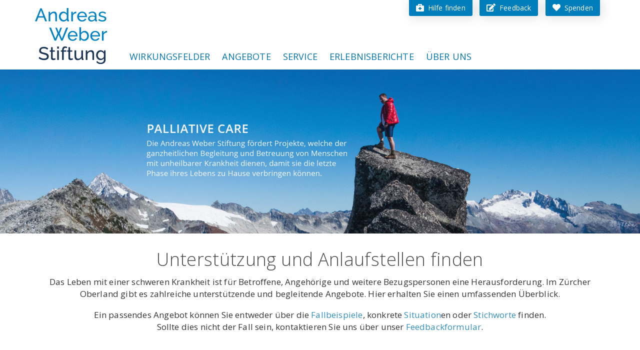

--- FILE ---
content_type: text/html;charset=UTF-8
request_url: https://www.andreasweberstiftung.ch/
body_size: 9097
content:







<!DOCTYPE html>
<html lang="de">
<head>
<meta charset="utf-8">
<meta http-equiv="X-UA-Compatible" content="IE=edge,chrome=1">
<meta name="viewport" content="width=device-width, initial-scale=1.0">
<link href="https://fonts.googleapis.com/css2?family=Open+Sans:ital,wght@0,300;0,400;0,600;0,700;0,800;1,300;1,400;1,600;1,700;1,800&display=swap" rel="stylesheet">
<link rel="stylesheet" href="/res/font-awesome/v4.7.0/css/font-awesome.min.css?v=104161">
<link rel="stylesheet" href="/res/font-awesome/v5.13.0/css/fontawesome.min.css?v=104161">
<link rel="stylesheet" href="/res/font-awesome/v5.13.0/css/solid_custom.css?v=104161">
<link rel="stylesheet" href="/res/bootstrap-3.3.5-dist/css/bootstrap.min.css?v=104161">
<link rel="stylesheet" href="/res/royalslider/v9.5.6/royalslider_default_extended.css?v=104161">
<link rel="stylesheet" href="/res/MultiLevelPushMenu_v2.1.4/jquery.multilevelpushmenu.min.css?v=104161">
<link rel="stylesheet" href="/res/fancybox-3.5.7-dist/dist/jquery.fancybox.min.css?v=104161">
<link rel="stylesheet" type="text/css" href="/cm_res/jquery/1_9/ui/jquery-ui.css">
<title>Andreas Weber Stiftung - Palliative Care </title>
<!--
=======================================================================
Project : Andreas Weber Stiftung & bestview gmbh
Concept : bestview gmbh
Page-Design : bestview gmbh
Content : Andreas Weber Stiftung
Programming : bestview gmbh
=======================================================================
Initial Release : 30.09.2020
Update :
=======================================================================
========== (c) 2026 SEAIO AG ==========
-->
<meta name="keywords" lang="de" content="Palliative Care, Unterstützung, schwer krank, P Hilfe Pflege zu Hause, Andreas Weber Stiftung, Mobiles Palliative Care Team, Palliativ Care zu Hause, Pallaitive Care im Pflegeheim" />
<meta name="description" content="Das Mobile Palliative Care Team Zürcher Oberland betreut Menschen mit einer schweren Krankheit zu Hause." />
<meta charset="UTF-8">
<meta name="publisher" content="Andreas Weber Stiftung" />
<meta name="copyright" content="Andreas Weber Stiftung / bestview gmbh" />
<meta name="author" content="Andreas Weber Stiftung - bestContent 2.1 (https://www.bestview.ch)" />
<meta name="generator" content="bestContent 2.1 (https://www.bestview.ch)" />
<meta name="robots" content="index,follow" />
<meta name="revisit-after" content="7 days" />
<link rel="stylesheet" type="text/css" href="/cm_res/icomoon/bvcms/style.css?v=104162" />
<link rel="stylesheet" type="text/css" href="/cm_assets/css/style_safari_win.min.css?v=104162" />
<script type="text/javascript" src="/cm_assets/js/cm_code_de.min.js?v=104162"></script>
<link rel="icon" href="img/icons/favicon-16.png" sizes="16x16" type="images/png">
<link rel="icon" href="img/icons/favicon-32.png" sizes="32x32" type="images/png">
<link rel="icon" href="img/icons/favicon-48.png" sizes="48x48" type="images/png">
<link rel="icon" href="img/icons/favicon-64.png" sizes="64x64" type="images/png">
<link rel="apple-touch-icon-precomposed" sizes="72x72" href="apple-touch-icon-72x72-precomposed.png">
<link rel="apple-touch-icon-precomposed" sizes="76x76" href="apple-touch-icon-76x76-precomposed.png">
<link rel="apple-touch-icon-precomposed" sizes="114x114" href="apple-touch-icon-114x114-precomposed.png">
<link rel="apple-touch-icon-precomposed" sizes="120x120" href="apple-touch-icon-120x120-precomposed.png">
<link rel="apple-touch-icon-precomposed" sizes="144x144" href="apple-touch-icon-144x144-precomposed.png">
<link rel="apple-touch-icon-precomposed" sizes="152x152" href="apple-touch-icon-152x152-precomposed.png">
<link rel="apple-touch-icon-precomposed" sizes="180x180" href="apple-touch-icon-180x180-precomposed.png">
<link rel="apple-touch-icon-precomposed" href="/apple-touch-icon-precomposed.png">
<link rel="apple-touch-icon-precomposed" href="/touch-icon-iphone.png">
<meta name="msapplication-config" content="browserconfig.xml" />
<meta name="application-name" content="">
<meta name="msapplication-TileColor" content="##5C7287">
<meta name="msapplication-TileImage" content="/img/icons/tile-icon.png">
<link rel="icon" href="/img/icons/coast.png" sizes="228x228">
<link rel="icon" href="/img/icons/chrome.png" sizes="192x192">
<meta name="application-name" content="Template">
<meta name="msapplication-TileImage" content="tile-icon.png">
<meta name="msapplication-TileColor" content="##5C7287">
<script type="text/javascript" src="/cm_res/jquery/1_9/jquery/jquery_1.9.1.js"></script>
</head>
<body class="start website">
<div id="pge_wrapper">
<div id="pge_header">
<div class="container">
<div class="row">
<div class="column col-xs-12">
<div class="logo">
<a href="/" class="no-hovereffect"><img src="/img/layout/AWS-Logo-@2x-001.png" alt="Andreas Weber Stiftung" width="144" class="no-img-responsive"></a>
</div>
<div class="navigations">
<div class="sidenavigation">
<h2 class="hidden">Servicenavigation</h2>
<ul>
<li class="level_1">
<a href="/stichwortsuche.htm" ><span class="icon"><span class="fa5 fa-briefcase-medical"></span></span><span class="space"></span><span class="txt">Hilfe finden</span></a>
</li>
<li class="level_1">
<a href="/feedback.htm" ><span class="icon"><span class="fa5 fa-edit"></span></span><span class="space"></span><span class="txt">Feedback</span></a>
</li>
<li class="level_1">
<a href="/spenden-1.htm" ><span class="icon"><span class="fa5 fa-heart"></span></span><span class="space"></span><span class="txt">Spenden</span></a>
</li>
</ul>
</div>
<div class="mainnavigation">
<nav class="navbar navbar-default navbar-static">
<div class="collapse navbar-collapse">
<h2 class="hidden" id="marker_navigation">Hauptnavigation</h2>
<ul class="nav navbar-nav" id="listMenuRoot">
<li class="level_1 dropdown-toggle dropdown">
<a href="/wirkungsfelder.htm" target="_self" class="first"
class="dropdown-toggle"
data-toggle="dropdown"
role="button"
aria-haspopup="true"
aria-expanded="false"
>
<div>Wirkungsfelder</div></a>
<ul class="dropdown-menu">
<li><div class="subnavi "><a href="/lebensspiegel.htm" target="_self">Lebensspiegel</a></div></li>
<li><div class="subnavi "><a href="/patientenverfuegung-plus.htm" target="_self">Patientenverfügung «plus»</a></div></li>
<li><div class="subnavi "><a href="/mobiles-palliative-care-team.htm" target="_self">Mobiles Palliative Care Team</a></div></li>
<li><div class="subnavi "><a href="/letzte-hilfe-kurs.htm" target="_self">Letzte Hilfe-Kurs</a></div></li>
</ul>
</li>
<li class="level_1 dropdown-toggle dropdown">
<a href="/palliative-angebote.htm" target="_self" class=""
class="dropdown-toggle"
data-toggle="dropdown"
role="button"
aria-haspopup="true"
aria-expanded="false"
>
<div>Angebote</div></a>
<ul class="dropdown-menu">
<li><div class="subnavi "><a href="/stichwortsuche.htm" target="_self">Stichwortsuche</a></div></li>
<li><div class="subnavi "><a href="/suchen-mit-fallbeispielen.htm" target="_self">Suchen mit Fallbeispielen</a></div></li>
<li><div class="subnavi "><a href="/suchen-nach-situationen.htm" target="_self">Suchen nach Situationen</a></div></li>
<li><div class="subnavi "><a href="/betreuung-pflege-zu-hause.htm" target="_self">Betreuung / Pflege zu Hause</a></div></li>
<li><div class="subnavi "><a href="/unsere-standards.htm" target="_self">Unsere Standards</a></div></li>
<li><div class="subnavi "><a href="/feedback-zu-den-palliative-angeboten_1.htm" target="_self">Feedback</a></div></li>
</ul>
</li>
<li class="level_1 dropdown-toggle dropdown">
<a href="/infomaterial.htm" target="_self" class=""
class="dropdown-toggle"
data-toggle="dropdown"
role="button"
aria-haspopup="true"
aria-expanded="false"
>
<div>Service</div></a>
<ul class="dropdown-menu">
<li><div class="subnavi "><a href="/eps-test.htm" target="_self">EPS-Test</a></div></li>
<li><div class="subnavi "><a href="/ipos.htm" target="_self">IPOS-Test</a></div></li>
<li><div class="subnavi "><a href="/kinderbuecher-ueber-krankheit-und-sterben.htm" target="_self">Literatur </a></div></li>
<li><div class="subnavi "><a href="/ueber-die-aws-stiftung.htm" target="_self">Videos</a></div></li>
<li><div class="subnavi "><a href="/flyer-zu-den-wirkungsfeldern.htm" target="_self">Flyer für Ausdruck</a></div></li>
<li><div class="subnavi "><a href="/glossar.htm" target="_self">Glossar</a></div></li>
<li><div class="subnavi "><a href="/feedback.htm" target="_self">Feedback</a></div></li>
</ul>
</li>
<li class="level_1 dropdown-toggle dropdown">
<a href="/berichte-aus-der-praxis-1.htm" target="_self" class=""
class="dropdown-toggle"
data-toggle="dropdown"
role="button"
aria-haspopup="true"
aria-expanded="false"
>
<div>Erlebnisberichte</div></a>
<ul class="dropdown-menu">
<li><div class="subnavi "><a href="/berichte-aus-der-praxis-1.htm" target="_self">Lebensspiegel</a></div></li>
</ul>
</li>
<li class="level_1 dropdown-toggle dropdown">
<a href="/ueber-uns.htm" target="_self" class=""
class="dropdown-toggle"
data-toggle="dropdown"
role="button"
aria-haspopup="true"
aria-expanded="false"
>
<div>Über uns</div></a>
<ul class="dropdown-menu">
<li><div class="subnavi "><a href="/der-stiftungszweck.htm" target="_self">Ziel der Stiftung</a></div></li>
<li><div class="subnavi "><a href="/stiftungsrat.htm" target="_self">Stiftungsrat</a></div></li>
<li><div class="subnavi "><a href="/jahresberichte-der-andreas-weber-stiftung.htm" target="_self">Jahresberichte</a></div></li>
<li><div class="subnavi "><a href="/medienberichte.htm" target="_self">Medienberichte</a></div></li>
<li><div class="subnavi "><a href="/spenden-1.htm" target="_self">Spenden</a></div></li>
<li><div class="subnavi "><a href="/kontakt-1.htm" target="_self">Kontakt</a></div></li>
</ul>
</li>
</ul>
</div>
</nav>
</div>
<div class="hamburger no-visible">
<button type="button" class="navbar-toggle collapsed" data-status="collapsed">
<span class="sr-only">Navigation ein-/ausblenden</span>
<span class="icon-bar"></span>
<span class="icon-bar"></span>
<span class="icon-bar"></span>
</button>
</div>
</div>
</div>
</div>
</div>
</div>
<div id="pge_area">
<script>
var slider_params = {
debug: false,
this: '#area_0A991CEC-598D-43AD-88BE888874C97D69.royalSlider',
fade_out_time: 1,
fade_in_time: 800,
img_max_width: 2560,
txt_max_width: 700,
txt_max_height: 250,
classname_fontsize: 'fproz_',
calc_prozent: 100,
imageScaleMode: 'fill',
autoScaleSliderWidth: 2560,
autoScaleSliderHeight: 656,
transitionType: 'fade',
autoPlay_delay:	8000, // (1000 = 1sec).
numImagesToPreload: 4,
imgWidth: 2560,
imgHeight: 656,
area_default_imgpath: '/img/layout/slideshow_startpage_02.jpg'
};
var sliderInstance;
$(document).ready(function($) {
// ========== * Royalslider Initialisieren/Bilder laden * ========================================================
var sliderJQ = responsive_royalslider.init(slider_params);
sliderInstance = sliderJQ.data('royalSlider');
// console.log(sliderInstance);
});
$(window).on("load resize", function(window_event) {
if ( window_event.type.toLowerCase() == 'resize') { // console.log('resize');
$('.slide_textbox').addClass('dontshow');
// ========== * Royalslider animierter Block ausblenden bei Bildschirmgroesse Anpassung * ========================================================
responsive_royalslider.resize_window(slider_params);
waitForFinalEvent( function() {
// ========== * Royalslider animierter Block anzeigen * ========================================================
if($('body').hasClass('view_mnu_hamburger')){
$('.slide_textbox').removeClass('dontshow');
responsive_royalslider.show_textbox(slider_params);
}
}, 800, "0A538239-9D4E-4B96-ADB450E43E2793A7");
}
else {
// ========== * Royalslider animierter Block anzeigen * ========================================================
if($('body').hasClass('view_mnu_hamburger')){
$('.slide_textbox').removeClass('dontshow');
responsive_royalslider.show_textbox(slider_params);
}
}
});
</script>
<div id="area_0A991CEC-598D-43AD-88BE888874C97D69" class="royalSlider rsDefault pagearea">
<div class="rsContent" data-rsDelay="22000">
<a class="rsImg" href="/cm_data/AWS-Bereichsbild-Home-013.jpg"></a>
<div class="slide_textbox dontshow content " style="bottom:0;">
<div class="rsABlock" data-move-effect="left" data-delay="1500" data-move-offset="500" data-speed="2000" data-fade-effect="none">
<div class="box">
<div class="title">Palliative Care</div>
</div>
<div class="box">
<div class="text">
Die Andreas Weber Stiftung fördert Projekte, welche der ganzheitlichen Begleitung und Betreuung von Menschen mit unheilbarer Krankheit dienen, damit sie die letzte Phase ihres Lebens zu Hause verbringen können.<br />
</div>
</div>
</div>
</div>
</div>
</div>
</div>
<div id="pge_page" class="page">
<div class="container">
<div class="row">
<div class="column col-xs-12">
<div id="page_startportal" class="page startportal">
<h1 class="hidden">Palliative Care im Zürcher Oberland</h1>
<div class="row">
<div class="col col-xs-12">
<h2 id="116000455" class="anchortitle center">Unterstützung und Anlaufstellen finden</h2>
<div style="margin-bottom:12px;"></div>
<div class="elm_text_db">
<a name="el116000512"></a>
<div class="elm_txt img-left_txt-float txt-align-center"><div class="elm_txt-txt">Das Leben mit einer schweren Krankheit ist für Betroffene, Angehörige und weitere Bezugspersonen eine Herausforderung. Im Zürcher Oberland gibt es zahlreiche unterstützende und begleitende Angebote. Hier erhalten Sie einen umfassenden Überblick.<br /></div></div><div style='clear:both;'></div><div style="margin-bottom:18px;"></div>
</div>
<div class="elm_text_db">
<a name="el116000450"></a>
<div class="elm_txt img-left_txt-float txt-align-center"><div class="elm_txt-txt">Ein passendes Angebot können Sie entweder über die <a href="/suchen-mit-fallbeispielen.htm" class="elm_txt link web">Fallbeispiele</a>, konkrete <a href="/suchen-nach-situationen.htm" class="elm_txt link web">Situation</a>en oder <a href="/stichwortsuche.htm" class="elm_txt link web">Stichworte</a> finden.<br />Sollte dies nicht der Fall sein, kontaktieren Sie uns über unser <a href="/feedback-zu-den-palliative-angeboten_1.htm" class="elm_txt link web">Feedbackformular</a>.<br /></div></div><div style='clear:both;'></div><div style="margin-bottom:24px;"></div>
</div>
<p class="spacer" style="line-height:0;padding:0;margin:0;"><img src="/img/space.gif" width="1" height="50" alt="" title="" /></p>
<div class="elm_list_startpage col_3">
<div class="row">
<div class=" item_col pos_left col-xs-12 col-sm-6 col-md-4">
<div class="item wrap link" onclick="javascript:window.location.href='/stichwortsuche.htm';">
<div class="row title">
<div class="col col-xs-12">
<div class="content">
<span class="txt">Stichwortsuche</span>
<span class="icon"><span class="fa5 fa-briefcase-medical"></span></span>
</div>
</div>
</div>
<div class="row leadtxt">
<div class="col col-xs-12">
<div class="content">
Angebote über die Stichwortsuche
</div>
</div>
</div>
<div class="row link">
<div class="col col-xs-12">
<div class="content">
<span class="fa5 fa-arrow-right"></span>
</div>
</div>
</div>
</div>
</div>
<div class="item_break break_1"></div>
<div class=" item_col pos_left col-xs-12 col-sm-6 col-md-4">
<div class="item wrap link" onclick="javascript:window.location.href='/suchen-nach-situationen.htm';">
<div class="row title">
<div class="col col-xs-12">
<div class="content">
<span class="txt">Meine Situation</span>
<span class="icon"><span class="fa5 fa-briefcase-medical"></span></span>
</div>
</div>
</div>
<div class="row leadtxt">
<div class="col col-xs-12">
<div class="content">
Angebote über Fragen zu Ihrer Situation.
</div>
</div>
</div>
<div class="row link">
<div class="col col-xs-12">
<div class="content">
<span class="fa5 fa-arrow-right"></span>
</div>
</div>
</div>
</div>
</div>
<div class="item_break break_1"></div>
<div class="item_break break_2"></div>
<div class=" item_col pos_left col-xs-12 col-sm-6 col-md-4">
<div class="item wrap link" onclick="javascript:window.location.href='/suchen-mit-fallbeispielen.htm';">
<div class="row title">
<div class="col col-xs-12">
<div class="content">
<span class="txt">Fallbeispiele</span>
<span class="icon"><span class="fa5 fa-briefcase-medical"></span></span>
</div>
</div>
</div>
<div class="row leadtxt">
<div class="col col-xs-12">
<div class="content">
Angebote anhand von Fallbeispielen.
</div>
</div>
</div>
<div class="row link">
<div class="col col-xs-12">
<div class="content">
<span class="fa5 fa-arrow-right"></span>
</div>
</div>
</div>
</div>
</div>
<div class="item_break break_1"></div>
<div class="item_break break_2"></div>
<div class="item_break break_3"></div>
</div><!-- end: .row -->
</div><!-- end: .elm_list_get_startarticles -->
<div style="margin-bottom:48px;"></div>
</div>
</div>
</div>
</div>
</div><!-- end: .row -->
</div><!-- end: ##container -->
</div><!-- end: ##pge_page -->
<div class="clearfix"></div>
</div><!-- end: ##pge_wrapper -->
<div id="pge_footer">
<div class="container">
<div class="row">
<div class="column col-xs-12 col-md-9">
<div class="footernavigation">
<h2 class="hidden">Footernavigation</h2>
<ul class="navi-footer">
<li class="">
<a href="/kontakt-1.htm" ><span>Kontakt</span></a>
</li>
<li class="">
<a href="/spenden-1.htm" ><span>Spenden</span></a>
</li>
<li class="">
<a href="/impressum-1.htm" ><span>Impressum</span></a>
</li>
<li class="">
<a href="/datenschutz.htm" ><span>Datenschutz</span></a>
</li>
</ul>
<div class="clearfix"></div>
</div>
</div>
<div class="column col-xs-12 col-md-3">
<div class="globalsearch">
<form class="globalsearch form-inline" action="/f116000160.html" method="post">
<input type="hidden" name="action" value="search" />
<input type="hidden" name="name" value="go" />
<div class="form-group fa fa-search">
<input type="text" class="form-control" name="search_text"
placeholder="Suchbegriff..."
onfocus="this.placeholder=''"
onblur="this.placeholder='Suchbegriff...'">
</div>
</form>
</div>
</div>
</div>
<div class="row">
<div class="column col-xs-12">
<div class="adressblock">
<div class="row">
<div class="col-xs-12 col-sm-12 col-md-3 col-adress">
<address class="addressblock" itemscope itemtype="http://schema.org/LocalBusiness">
<span class="company" itemprop="name">Andreas Weber Stiftung</span>
<img class="image" class="hidden" style="display: none;" itemprop="image" src="/img/layout/AWS-Logo-@2x-001.png" alt="Andreas Weber Stiftung" />
<span class="postal" itemprop="address" itemscope itemtype="http://schema.org/PostalAddress">
<span class="street" itemprop="streetAddress">
Stationsstrasse 77
</span>
<div class="block place">
<span class="postalcode" itemprop="postalCode">8620</span>
<span class="place" itemprop="addressLocality">Wetzikon</span>
</div>
</span>
<div class="block mail 7DFFAA11-E4FE-4F2F-B9ABA973C70BB4F6">
<span class="mail" itemprop="email"></span>
</div>
<script type="text/javascript">
$(document).ready(function() {
hide_email.write_link( { elm:'.7DFFAA11-E4FE-4F2F-B9ABA973C70BB4F6 span.mail', em1:'info', em2:'andreasweberstiftung.ch', atxt:""} );
});
</script>
</address>
</div>
<div class="col-xs-12 col-sm-12 col-md-3 col-spendenkonto">
</div>
<div class="col-xs-12 col-sm-12 col-md-3 col-spendenbutton">
<a href="/spenden" class="btn btn-spenden"><span class="icon"><span class="fa5 fa-heart"></span></span><span class="space"></span><span class="txt">Spenden</span></a>
</div>
<div class="hidden-xs hidden-sm col-md-3 col-platzhalter"></div>
</div>
</div>
</div>
</div>
<div class="row">
<div class="column col-xs-12">
<div class="mainnavigation">
<h2 class="hidden">Footernavigation</h2>
<div class="row nav">
</div>
<script type="text/javascript">
var show_html = '';
$(window).on("load resize", function(window_event) {
if ( window_event.type.toLowerCase() == 'resize') {
waitForFinalEvent( function() {
$('#pge_footer .mainnavigation').find('.row.nav').html(get_html_content());
}, 700, "31E25E12-A52F-4F31-AC41FB326B488103");
}
else {
$('#pge_footer .mainnavigation').find('.row.nav').html(get_html_content());
}
});
var get_html_content = (function() {
var return_value = '';
if ($('body').hasClass('view_mnu_hamburger')) {
return_value = '';
return_value += '<div class="column col-xs-12">'+'<h2><a href="/wirkungsfelder.htm" target="_self">Wirkungsfelder</a></h2><ul><li><a href="/lebensspiegel.htm" target="_self"><span>Lebensspiegel</span></a></li><li><a href="/patientenverfuegung-plus.htm" target="_self"><span>Patientenverfügung «plus»</span></a></li><li><a href="/mobiles-palliative-care-team.htm" target="_self"><span>Mobiles Palliative Care Team</span></a></li><li><a href="/letzte-hilfe-kurs.htm" target="_self"><span>Letzte Hilfe-Kurs</span></a></li></ul><h2><a href="/palliative-angebote.htm" target="_self">Angebote</a></h2><ul><li><a href="/stichwortsuche.htm" target="_self"><span>Stichwortsuche</span></a></li><li><a href="/suchen-mit-fallbeispielen.htm" target="_self"><span>Suchen mit Fallbeispielen</span></a></li><li><a href="/suchen-nach-situationen.htm" target="_self"><span>Suchen nach Situationen</span></a></li><li><a href="/betreuung-pflege-zu-hause.htm" target="_self"><span>Betreuung / Pflege zu Hause</span></a></li><li><a href="/unsere-standards.htm" target="_self"><span>Unsere Standards</span></a></li><li><a href="/feedback-zu-den-palliative-angeboten_1.htm" target="_self"><span>Feedback</span></a></li></ul><h2><a href="/infomaterial.htm" target="_self">Service</a></h2><ul><li><a href="/eps-test.htm" target="_self"><span>EPS-Test</span></a></li><li><a href="/ipos.htm" target="_self"><span>IPOS-Test</span></a></li><li><a href="/kinderbuecher-ueber-krankheit-und-sterben.htm" target="_self"><span>Literatur </span></a></li><li><a href="/ueber-die-aws-stiftung.htm" target="_self"><span>Videos</span></a></li><li><a href="/flyer-zu-den-wirkungsfeldern.htm" target="_self"><span>Flyer für Ausdruck</span></a></li><li><a href="/glossar.htm" target="_self"><span>Glossar</span></a></li><li><a href="/feedback.htm" target="_self"><span>Feedback</span></a></li></ul><h2><a href="/berichte-aus-der-praxis-1.htm" target="_self">Erlebnisberichte</a></h2><ul><li><a href="/berichte-aus-der-praxis-1.htm" target="_self"><span>Lebensspiegel</span></a></li></ul><h2><a href="/ueber-uns.htm" target="_self">Über uns</a></h2><ul><li><a href="/der-stiftungszweck.htm" target="_self"><span>Ziel der Stiftung</span></a></li><li><a href="/stiftungsrat.htm" target="_self"><span>Stiftungsrat</span></a></li><li><a href="/jahresberichte-der-andreas-weber-stiftung.htm" target="_self"><span>Jahresberichte</span></a></li><li><a href="/medienberichte.htm" target="_self"><span>Medienberichte</span></a></li><li><a href="/spenden-1.htm" target="_self"><span>Spenden</span></a></li><li><a href="/kontakt-1.htm" target="_self"><span>Kontakt</span></a></li></ul>'+'</div>';
}
else {
return_value = '';
if (cms_bootstap.is_breakpoint({check:'lg'})) {
return_value += '<div class="column col-xs-12 col-sm-6 col-md-3">'+'<h2><a href="/wirkungsfelder.htm" target="_self">Wirkungsfelder</a></h2><ul><li><a href="/lebensspiegel.htm" target="_self"><span>Lebensspiegel</span></a></li><li><a href="/patientenverfuegung-plus.htm" target="_self"><span>Patientenverfügung «plus»</span></a></li><li><a href="/mobiles-palliative-care-team.htm" target="_self"><span>Mobiles Palliative Care Team</span></a></li><li><a href="/letzte-hilfe-kurs.htm" target="_self"><span>Letzte Hilfe-Kurs</span></a></li></ul><h2><a href="/ueber-uns.htm" target="_self">Über uns</a></h2><ul><li><a href="/der-stiftungszweck.htm" target="_self"><span>Ziel der Stiftung</span></a></li><li><a href="/stiftungsrat.htm" target="_self"><span>Stiftungsrat</span></a></li><li><a href="/jahresberichte-der-andreas-weber-stiftung.htm" target="_self"><span>Jahresberichte</span></a></li><li><a href="/medienberichte.htm" target="_self"><span>Medienberichte</span></a></li><li><a href="/spenden-1.htm" target="_self"><span>Spenden</span></a></li><li><a href="/kontakt-1.htm" target="_self"><span>Kontakt</span></a></li></ul>'+'</div>';
return_value += '<div class="column col-xs-12 col-sm-6 col-md-3">'+'<h2><a href="/palliative-angebote.htm" target="_self">Angebote</a></h2><ul><li><a href="/stichwortsuche.htm" target="_self"><span>Stichwortsuche</span></a></li><li><a href="/suchen-mit-fallbeispielen.htm" target="_self"><span>Suchen mit Fallbeispielen</span></a></li><li><a href="/suchen-nach-situationen.htm" target="_self"><span>Suchen nach Situationen</span></a></li><li><a href="/betreuung-pflege-zu-hause.htm" target="_self"><span>Betreuung / Pflege zu Hause</span></a></li><li><a href="/unsere-standards.htm" target="_self"><span>Unsere Standards</span></a></li><li><a href="/feedback-zu-den-palliative-angeboten_1.htm" target="_self"><span>Feedback</span></a></li></ul>'+'</div>';
return_value += '<div class="column col-xs-12 col-sm-6 col-md-3">'+'<h2><a href="/infomaterial.htm" target="_self">Service</a></h2><ul><li><a href="/eps-test.htm" target="_self"><span>EPS-Test</span></a></li><li><a href="/ipos.htm" target="_self"><span>IPOS-Test</span></a></li><li><a href="/kinderbuecher-ueber-krankheit-und-sterben.htm" target="_self"><span>Literatur </span></a></li><li><a href="/ueber-die-aws-stiftung.htm" target="_self"><span>Videos</span></a></li><li><a href="/flyer-zu-den-wirkungsfeldern.htm" target="_self"><span>Flyer für Ausdruck</span></a></li><li><a href="/glossar.htm" target="_self"><span>Glossar</span></a></li><li><a href="/feedback.htm" target="_self"><span>Feedback</span></a></li></ul>'+'</div>';
return_value += '<div class="column col-xs-12 col-sm-6 col-md-3">'+'<h2><a href="/berichte-aus-der-praxis-1.htm" target="_self">Erlebnisberichte</a></h2><ul><li><a href="/berichte-aus-der-praxis-1.htm" target="_self"><span>Lebensspiegel</span></a></li></ul>'+'</div>';
}
else if (cms_bootstap.is_breakpoint({check:'md'})) {
return_value += '<div class="column col-xs-12 col-sm-6 col-md-3">'+'<h2><a href="/wirkungsfelder.htm" target="_self">Wirkungsfelder</a></h2><ul><li><a href="/lebensspiegel.htm" target="_self"><span>Lebensspiegel</span></a></li><li><a href="/patientenverfuegung-plus.htm" target="_self"><span>Patientenverfügung «plus»</span></a></li><li><a href="/mobiles-palliative-care-team.htm" target="_self"><span>Mobiles Palliative Care Team</span></a></li><li><a href="/letzte-hilfe-kurs.htm" target="_self"><span>Letzte Hilfe-Kurs</span></a></li></ul><h2><a href="/ueber-uns.htm" target="_self">Über uns</a></h2><ul><li><a href="/der-stiftungszweck.htm" target="_self"><span>Ziel der Stiftung</span></a></li><li><a href="/stiftungsrat.htm" target="_self"><span>Stiftungsrat</span></a></li><li><a href="/jahresberichte-der-andreas-weber-stiftung.htm" target="_self"><span>Jahresberichte</span></a></li><li><a href="/medienberichte.htm" target="_self"><span>Medienberichte</span></a></li><li><a href="/spenden-1.htm" target="_self"><span>Spenden</span></a></li><li><a href="/kontakt-1.htm" target="_self"><span>Kontakt</span></a></li></ul>'+'</div>';
return_value += '<div class="column col-xs-12 col-sm-6 col-md-3">'+'<h2><a href="/palliative-angebote.htm" target="_self">Angebote</a></h2><ul><li><a href="/stichwortsuche.htm" target="_self"><span>Stichwortsuche</span></a></li><li><a href="/suchen-mit-fallbeispielen.htm" target="_self"><span>Suchen mit Fallbeispielen</span></a></li><li><a href="/suchen-nach-situationen.htm" target="_self"><span>Suchen nach Situationen</span></a></li><li><a href="/betreuung-pflege-zu-hause.htm" target="_self"><span>Betreuung / Pflege zu Hause</span></a></li><li><a href="/unsere-standards.htm" target="_self"><span>Unsere Standards</span></a></li><li><a href="/feedback-zu-den-palliative-angeboten_1.htm" target="_self"><span>Feedback</span></a></li></ul>'+'</div>';
return_value += '<div class="column col-xs-12 col-sm-6 col-md-3">'+'<h2><a href="/infomaterial.htm" target="_self">Service</a></h2><ul><li><a href="/eps-test.htm" target="_self"><span>EPS-Test</span></a></li><li><a href="/ipos.htm" target="_self"><span>IPOS-Test</span></a></li><li><a href="/kinderbuecher-ueber-krankheit-und-sterben.htm" target="_self"><span>Literatur </span></a></li><li><a href="/ueber-die-aws-stiftung.htm" target="_self"><span>Videos</span></a></li><li><a href="/flyer-zu-den-wirkungsfeldern.htm" target="_self"><span>Flyer für Ausdruck</span></a></li><li><a href="/glossar.htm" target="_self"><span>Glossar</span></a></li><li><a href="/feedback.htm" target="_self"><span>Feedback</span></a></li></ul>'+'</div>';
return_value += '<div class="column col-xs-12 col-sm-6 col-md-3">'+'<h2><a href="/berichte-aus-der-praxis-1.htm" target="_self">Erlebnisberichte</a></h2><ul><li><a href="/berichte-aus-der-praxis-1.htm" target="_self"><span>Lebensspiegel</span></a></li></ul>'+'</div>';
}
else if (cms_bootstap.is_breakpoint({check:'sm'})) {
return_value += '<div class="column col-xs-12 col-sm-6">'+'<h2><a href="/wirkungsfelder.htm" target="_self">Wirkungsfelder</a></h2><ul><li><a href="/lebensspiegel.htm" target="_self"><span>Lebensspiegel</span></a></li><li><a href="/patientenverfuegung-plus.htm" target="_self"><span>Patientenverfügung «plus»</span></a></li><li><a href="/mobiles-palliative-care-team.htm" target="_self"><span>Mobiles Palliative Care Team</span></a></li><li><a href="/letzte-hilfe-kurs.htm" target="_self"><span>Letzte Hilfe-Kurs</span></a></li></ul><h2><a href="/infomaterial.htm" target="_self">Service</a></h2><ul><li><a href="/eps-test.htm" target="_self"><span>EPS-Test</span></a></li><li><a href="/ipos.htm" target="_self"><span>IPOS-Test</span></a></li><li><a href="/kinderbuecher-ueber-krankheit-und-sterben.htm" target="_self"><span>Literatur </span></a></li><li><a href="/ueber-die-aws-stiftung.htm" target="_self"><span>Videos</span></a></li><li><a href="/flyer-zu-den-wirkungsfeldern.htm" target="_self"><span>Flyer für Ausdruck</span></a></li><li><a href="/glossar.htm" target="_self"><span>Glossar</span></a></li><li><a href="/feedback.htm" target="_self"><span>Feedback</span></a></li></ul><h2><a href="/ueber-uns.htm" target="_self">Über uns</a></h2><ul><li><a href="/der-stiftungszweck.htm" target="_self"><span>Ziel der Stiftung</span></a></li><li><a href="/stiftungsrat.htm" target="_self"><span>Stiftungsrat</span></a></li><li><a href="/jahresberichte-der-andreas-weber-stiftung.htm" target="_self"><span>Jahresberichte</span></a></li><li><a href="/medienberichte.htm" target="_self"><span>Medienberichte</span></a></li><li><a href="/spenden-1.htm" target="_self"><span>Spenden</span></a></li><li><a href="/kontakt-1.htm" target="_self"><span>Kontakt</span></a></li></ul>'+'</div>';
return_value += '<div class="column col-xs-12 col-sm-6">'+'<h2><a href="/palliative-angebote.htm" target="_self">Angebote</a></h2><ul><li><a href="/stichwortsuche.htm" target="_self"><span>Stichwortsuche</span></a></li><li><a href="/suchen-mit-fallbeispielen.htm" target="_self"><span>Suchen mit Fallbeispielen</span></a></li><li><a href="/suchen-nach-situationen.htm" target="_self"><span>Suchen nach Situationen</span></a></li><li><a href="/betreuung-pflege-zu-hause.htm" target="_self"><span>Betreuung / Pflege zu Hause</span></a></li><li><a href="/unsere-standards.htm" target="_self"><span>Unsere Standards</span></a></li><li><a href="/feedback-zu-den-palliative-angeboten_1.htm" target="_self"><span>Feedback</span></a></li></ul><h2><a href="/berichte-aus-der-praxis-1.htm" target="_self">Erlebnisberichte</a></h2><ul><li><a href="/berichte-aus-der-praxis-1.htm" target="_self"><span>Lebensspiegel</span></a></li></ul>'+'</div>';
}
else {
return_value += '<div class="column col-xs-12">'+'<h2><a href="/wirkungsfelder.htm" target="_self">Wirkungsfelder</a></h2><ul><li><a href="/lebensspiegel.htm" target="_self"><span>Lebensspiegel</span></a></li><li><a href="/patientenverfuegung-plus.htm" target="_self"><span>Patientenverfügung «plus»</span></a></li><li><a href="/mobiles-palliative-care-team.htm" target="_self"><span>Mobiles Palliative Care Team</span></a></li><li><a href="/letzte-hilfe-kurs.htm" target="_self"><span>Letzte Hilfe-Kurs</span></a></li></ul><h2><a href="/palliative-angebote.htm" target="_self">Angebote</a></h2><ul><li><a href="/stichwortsuche.htm" target="_self"><span>Stichwortsuche</span></a></li><li><a href="/suchen-mit-fallbeispielen.htm" target="_self"><span>Suchen mit Fallbeispielen</span></a></li><li><a href="/suchen-nach-situationen.htm" target="_self"><span>Suchen nach Situationen</span></a></li><li><a href="/betreuung-pflege-zu-hause.htm" target="_self"><span>Betreuung / Pflege zu Hause</span></a></li><li><a href="/unsere-standards.htm" target="_self"><span>Unsere Standards</span></a></li><li><a href="/feedback-zu-den-palliative-angeboten_1.htm" target="_self"><span>Feedback</span></a></li></ul><h2><a href="/infomaterial.htm" target="_self">Service</a></h2><ul><li><a href="/eps-test.htm" target="_self"><span>EPS-Test</span></a></li><li><a href="/ipos.htm" target="_self"><span>IPOS-Test</span></a></li><li><a href="/kinderbuecher-ueber-krankheit-und-sterben.htm" target="_self"><span>Literatur </span></a></li><li><a href="/ueber-die-aws-stiftung.htm" target="_self"><span>Videos</span></a></li><li><a href="/flyer-zu-den-wirkungsfeldern.htm" target="_self"><span>Flyer für Ausdruck</span></a></li><li><a href="/glossar.htm" target="_self"><span>Glossar</span></a></li><li><a href="/feedback.htm" target="_self"><span>Feedback</span></a></li></ul><h2><a href="/berichte-aus-der-praxis-1.htm" target="_self">Erlebnisberichte</a></h2><ul><li><a href="/berichte-aus-der-praxis-1.htm" target="_self"><span>Lebensspiegel</span></a></li></ul><h2><a href="/ueber-uns.htm" target="_self">Über uns</a></h2><ul><li><a href="/der-stiftungszweck.htm" target="_self"><span>Ziel der Stiftung</span></a></li><li><a href="/stiftungsrat.htm" target="_self"><span>Stiftungsrat</span></a></li><li><a href="/jahresberichte-der-andreas-weber-stiftung.htm" target="_self"><span>Jahresberichte</span></a></li><li><a href="/medienberichte.htm" target="_self"><span>Medienberichte</span></a></li><li><a href="/spenden-1.htm" target="_self"><span>Spenden</span></a></li><li><a href="/kontakt-1.htm" target="_self"><span>Kontakt</span></a></li></ul>'+'</div>';
}
}
return return_value;
});
</script>
</div>
</div>
</div>
</div>
</div>
<a href="#" class="cd-top" aria-label="Scroll Top" style="z-index:1000;"><div class="item"><i class="fa fa-caret-up"></i></div></a>
<div id="mobilmenu"></div>
<div class="cms_boostrap_breakpoint_container container"></div>
<script type="text/javascript" src="/res/jquery/jquery_migrate_v1.4.1.min.js"></script>
<script type="text/javascript" src="/res/bootstrap-3.3.5-dist/js/bootstrap.min.js"></script>
<script type="text/javascript" src="/res/modernizr.custom.js"></script>
<script type="text/javascript" src="/res/classie.js"></script>
<!-- HTML5 shim and Respond.js IE8 support of HTML5 elements and media queries -->
<!--[if lte IE 8]>
<script src="/res/bootstrap-3.3.5-dist/html5shiv.min.js"></script>
<script src="/rez/www/res/bootstrap-3.3.5-dist/respond.min.js"></script>
<![endif]-->
<script type="text/javascript" src="/res/royalslider/v9.5.6/jquery.royalslider.min.js"></script>
<script type="text/javascript" src="/res/MultiLevelPushMenu_v2.1.4/jquery.multilevelpushmenu_extended.js"></script>
<script type="text/javascript" src="/res/rwd/rwd.js?v=1.5"></script>
<script type="text/javascript" src="/res/fancybox-3.5.7-dist/dist/jquery.fancybox.min.js"></script>
<script type="text/javascript" src="cms.js?v=104162"></script>
<script type="text/javascript">
var responsive_formgen_params = {
'debug':false,
'default_form_width': 400,
'label_single' : 'col-xs-12 col-sm-12',
'label_double' : 'col-xs-12 col-sm-4 col-md-3',
'label_infotext' : 'col-xs-12',
'field_single' : 'col-xs-12 col-sm-12',
'field_double' : 'col-xs-12 col-sm-8 col-md-9',
'field_infotext' : 'col-xs-12',
'show_datepicker' : true,
'fileupload_style': 6,
'fileupload_txt' : 'Datei auswählen'
};
$(document).ready(function() {
cms_execute_call.ready(responsive_formgen_params);
});
$(window).on("load resize", function(window_event) {
if ( window_event.type.toLowerCase() == 'resize') {
cms_execute_call.resize_before_final();
waitForFinalEvent( function() {
cms_execute_call.resize_after_final();
}, 500, "C122BB96-F86B-40DB-AFD0C6230D134C74");
}
else {
cms_execute_call.load();
}
});
</script>
<script>
$(document).ready(function() {
// ---------- * Prepare Parameter * --------------------
var	params_multiLevelPushMenu = {
this: '#mobilmenu',
containersToPush: ['#wrapper_page', '#pge_footer'],
backText: 'zurück',
request_cuguserid: 0,
cug_txt_logout: 'logout',
navi_main_haslogin: 'false',
requested_folderid: 'f116000088',
requested_pageid: 'p116000223',
arr_menu: [{"icon":"","items":[{"icon":"fa fa-caret-right","a_class":"nofollow","items":[{"icon":"","items":[{"icon":"","items":"","name":"Wirkungsfelder","id":"parent_f116000084","link":"/wirkungsfelder.htm","class":"o_sub noTopBorder","title":"parent_f116000019"},{"icon":"","items":[],"name":"Lebensspiegel","id":"f116000138","link":"/lebensspiegel.htm","class":"parent_f116000084 sublevel o_sub","title":"parent_f116000138"},{"icon":"","items":[],"name":"Patientenverfügung «plus»","id":"f116000139","link":"/patientenverfuegung-plus.htm","class":"parent_f116000084 sublevel o_sub","title":"parent_f116000139"},{"icon":"","items":[],"name":"Mobiles Palliative Care Team","id":"f116000140","link":"/mobiles-palliative-care-team.htm","class":"parent_f116000084 sublevel o_sub","title":"parent_f116000140"},{"icon":"","items":[],"name":"Letzte Hilfe-Kurs","id":"f116000199","link":"/letzte-hilfe-kurs.htm","class":"parent_f116000084 sublevel o_sub","title":"parent_f116000199"}],"name":"Wirkungsfelder","id":"f116000084","link":"","title":"parent_f116000084"}],"name":"Wirkungsfelder","id":"f116000084","link":"#","class":"parent_f116000019 sublevel m_sub","title":"parent_f116000084"},{"icon":"fa fa-caret-right","a_class":"nofollow","items":[{"icon":"","items":[{"icon":"","items":"","name":"Angebote","id":"parent_f116000168","link":"/palliative-angebote.htm","class":"o_sub noTopBorder","title":"parent_f116000019"},{"icon":"","items":[],"name":"Stichwortsuche","id":"f116000170","link":"/stichwortsuche.htm","class":"parent_f116000168 sublevel o_sub","title":"parent_f116000170"},{"icon":"","items":[],"name":"Suchen mit Fallbeispielen","id":"f116000171","link":"/suchen-mit-fallbeispielen.htm","class":"parent_f116000168 sublevel o_sub","title":"parent_f116000171"},{"icon":"fa fa-caret-right","a_class":"nofollow","items":[{"icon":"","items":[{"icon":"","items":"","name":"Suchen nach Situationen","id":"parent_f116000173","link":"/suchen-nach-situationen.htm","class":"o_sub noTopBorder","title":"parent_f116000168"},{"icon":"","items":[],"name":"Situationen Angehöriger","id":"f116000174","link":"/suchen-nach-situationen-von-angehoerigen.htm","class":"parent_f116000173 sublevel o_sub","title":"parent_f116000174"},{"icon":"","items":[],"name":"Situationen Betroffener","id":"f116000175","link":"/suchen-nach-situationen-von-betroffenen.htm","class":"parent_f116000173 sublevel o_sub","title":"parent_f116000175"}],"name":"Suchen nach Situationen","id":"f116000173","link":"","title":"parent_f116000173"}],"name":"Suchen nach Situationen","id":"f116000173","link":"#","class":"parent_f116000168 sublevel m_sub","title":"parent_f116000173"},{"icon":"fa fa-caret-right","a_class":"nofollow","items":[{"icon":"","items":[{"icon":"","items":"","name":"Betreuung / Pflege zu Hause","id":"parent_f116000213","link":"/betreuung-pflege-zu-hause.htm","class":"o_sub noTopBorder","title":"parent_f116000168"},{"icon":"","items":[],"name":"Pflegerische und ärztliche Behandlung","id":"f116000217","link":"/pflegerische-und-aerztliche-behandlung.htm","class":"parent_f116000213 sublevel o_sub","title":"parent_f116000217"},{"icon":"","items":[],"name":"Betreuung durch Angehörige","id":"f116000214","link":"/betreuung-durch-angehoerige.htm","class":"parent_f116000213 sublevel o_sub","title":"parent_f116000214"},{"icon":"","items":[],"name":"Kostenpflichtige Beteuungsdienste","id":"f116000216","link":"/kostenpflichtige-angebote.htm","class":"parent_f116000213 sublevel o_sub","title":"parent_f116000216"}],"name":"Betreuung / Pflege zu Hause","id":"f116000213","link":"","title":"parent_f116000213"}],"name":"Betreuung / Pflege zu Hause","id":"f116000213","link":"#","class":"parent_f116000168 sublevel m_sub","title":"parent_f116000213"},{"icon":"","items":[],"name":"Unsere Standards","id":"f116000127","link":"/unsere-standards.htm","class":"parent_f116000168 sublevel o_sub","title":"parent_f116000127"},{"icon":"","items":[],"name":"Feedback","id":"f116000201","link":"/feedback-zu-den-palliative-angeboten_1.htm","class":"parent_f116000168 sublevel o_sub","title":"parent_f116000201"}],"name":"Angebote","id":"f116000168","link":"","title":"parent_f116000168"}],"name":"Angebote","id":"f116000168","link":"#","class":"parent_f116000019 sublevel m_sub","title":"parent_f116000168"},{"icon":"fa fa-caret-right","a_class":"nofollow","items":[{"icon":"","items":[{"icon":"","items":"","name":"Service","id":"parent_f116000161","link":"/infomaterial.htm","class":"o_sub noTopBorder","title":"parent_f116000019"},{"icon":"","items":[],"name":"EPS-Test","id":"f116000222","link":"/eps-test.htm","class":"parent_f116000161 sublevel o_sub","title":"parent_f116000222"},{"icon":"","items":[],"name":"IPOS-Test","id":"f116000224","link":"/ipos.htm","class":"parent_f116000161 sublevel o_sub","title":"parent_f116000224"},{"icon":"fa fa-caret-right","a_class":"nofollow","items":[{"icon":"","items":[{"icon":"","items":"","name":"Literatur ","id":"parent_f116000163","link":"/kinderbuecher-ueber-krankheit-und-sterben.htm","class":"o_sub noTopBorder","title":"parent_f116000161"},{"icon":"","items":[],"name":"Für Kinder","id":"f116000212","link":"/kinderbuecher-ueber-krankheit-und-sterben.htm","class":"parent_f116000163 sublevel o_sub","title":"parent_f116000212"},{"icon":"","items":[],"name":"Für Angehörige und Betroffene","id":"f116000211","link":"/deine-krankheit-mein-leben.htm","class":"parent_f116000163 sublevel o_sub","title":"parent_f116000211"}],"name":"Literatur ","id":"f116000163","link":"","title":"parent_f116000163"}],"name":"Literatur ","id":"f116000163","link":"#","class":"parent_f116000161 sublevel m_sub","title":"parent_f116000163"},{"icon":"","items":[],"name":"Videos","id":"f116000162","link":"/ueber-die-aws-stiftung.htm","class":"parent_f116000161 sublevel o_sub","title":"parent_f116000162"},{"icon":"","items":[],"name":"Flyer für Ausdruck","id":"f116000209","link":"/flyer-zu-den-wirkungsfeldern.htm","class":"parent_f116000161 sublevel o_sub","title":"parent_f116000209"},{"icon":"","items":[],"name":"Glossar","id":"f116000129","link":"/glossar.htm","class":"parent_f116000161 sublevel o_sub","title":"parent_f116000129"},{"icon":"","items":[],"name":"Feedback","id":"f116000128","link":"/feedback.htm","class":"parent_f116000161 sublevel o_sub","title":"parent_f116000128"}],"name":"Service","id":"f116000161","link":"","title":"parent_f116000161"}],"name":"Service","id":"f116000161","link":"#","class":"parent_f116000019 sublevel m_sub","title":"parent_f116000161"},{"icon":"fa fa-caret-right","a_class":"nofollow","items":[{"icon":"","items":[{"icon":"","items":"","name":"Erlebnisberichte","id":"parent_f116000164","link":"/berichte-aus-der-praxis-1.htm","class":"o_sub noTopBorder","title":"parent_f116000019"},{"icon":"","items":[],"name":"Lebensspiegel","id":"f116000166","link":"/berichte-aus-der-praxis-1.htm","class":"parent_f116000164 sublevel o_sub","title":"parent_f116000166"}],"name":"Erlebnisberichte","id":"f116000164","link":"","title":"parent_f116000164"}],"name":"Erlebnisberichte","id":"f116000164","link":"#","class":"parent_f116000019 sublevel m_sub","title":"parent_f116000164"},{"icon":"fa fa-caret-right","a_class":"nofollow","items":[{"icon":"","items":[{"icon":"","items":"","name":"Über uns","id":"parent_f116000076","link":"/ueber-uns.htm","class":"o_sub noTopBorder","title":"parent_f116000019"},{"icon":"","items":[],"name":"Ziel der Stiftung","id":"f116000085","link":"/der-stiftungszweck.htm","class":"parent_f116000076 sublevel o_sub","title":"parent_f116000085"},{"icon":"","items":[],"name":"Stiftungsrat","id":"f116000086","link":"/stiftungsrat.htm","class":"parent_f116000076 sublevel o_sub","title":"parent_f116000086"},{"icon":"","items":[],"name":"Jahresberichte","id":"f116000124","link":"/jahresberichte-der-andreas-weber-stiftung.htm","class":"parent_f116000076 sublevel o_sub","title":"parent_f116000124"},{"icon":"","items":[],"name":"Medienberichte","id":"f116000153","link":"/medienberichte.htm","class":"parent_f116000076 sublevel o_sub","title":"parent_f116000153"},{"icon":"","items":[],"name":"Spenden","id":"f116000125","link":"/spenden-1.htm","class":"parent_f116000076 sublevel o_sub","title":"parent_f116000125"},{"icon":"","items":[],"name":"Kontakt","id":"f116000126","link":"/kontakt-1.htm","class":"parent_f116000076 sublevel o_sub","title":"parent_f116000126"}],"name":"Über uns","id":"f116000076","link":"","title":"parent_f116000076"}],"name":"Über uns","id":"f116000076","link":"#","class":"parent_f116000019 sublevel m_sub","title":"parent_f116000076"},{"icon":"","items":[],"name":"","id":0,"link":"","class":"parent_f116000030 sublevel o_sub sidenavi break","title":"parent_0"},{"icon":"","items":[],"name":"Hilfe finden","id":"f116000112","link":"/stichwortsuche.htm","class":"parent_f116000030 sublevel o_sub sidenavi","title":"parent_f116000112"},{"icon":"","items":[],"name":"Feedback","id":"f116000200","link":"/feedback.htm","class":"parent_f116000030 sublevel o_sub sidenavi","title":"parent_f116000200"},{"icon":"","items":[],"name":"Spenden","id":"f116000114","link":"/spenden-1.htm","class":"parent_f116000030 sublevel o_sub sidenavi","title":"parent_f116000114"}],"name":"Hauptnavigation","id":"f116000019","link":"","title":"parent_f116000019"}]
, arr_fixmenu: [{"icon":"","items":[{"icon":"","items":[],"name":"Kontakt","id":"f116000116","link":"/kontakt-1.htm","class":"parent_f116000115 sublevel o_sub","title":"parent_f116000116"},{"icon":"","items":[],"name":"Spenden","id":"f116000117","link":"/spenden-1.htm","class":"parent_f116000115 sublevel o_sub","title":"parent_f116000117"},{"icon":"","items":[],"name":"Impressum","id":"f116000118","link":"/impressum-1.htm","class":"parent_f116000115 sublevel o_sub","title":"parent_f116000118"},{"icon":"","items":[],"name":"Datenschutz","id":"f116000119","link":"/datenschutz.htm","class":"parent_f116000115 sublevel o_sub","title":"parent_f116000119"}],"name":"Hauptnavigation","id":"f116000019","link":"","title":"parent_f116000019"}]
};
execute_multiLevelPushMenu.init(params_multiLevelPushMenu);
});
$( window ).resize(function() {
$( '#mobilmenu' ).multilevelpushmenu( 'redraw' );
});
</script>
<!-- Global site tag (gtag.js) - Google Analytics -->
<script async src="https://www.googletagmanager.com/gtag/js?id=UA-180654080-1"></script>
<script>
window.dataLayer = window.dataLayer || [];
function gtag(){dataLayer.push(arguments);}
gtag('js', new Date());
gtag('config', 'UA-180654080-1', { 'anonymize_ip': true });
</script>
</body>
</html>


--- FILE ---
content_type: text/css
request_url: https://www.andreasweberstiftung.ch/res/MultiLevelPushMenu_v2.1.4/jquery.multilevelpushmenu.min.css?v=104161
body_size: 485
content:
.multilevelpushmenu_wrapper{position:absolute;overflow:hidden;min-width:100%;min-height:100%;margin:0;padding:0}.multilevelpushmenu_wrapper .levelHolderClass{position:absolute;overflow:hidden;top:0;background:#336ca6;width:auto;min-height:100%;font-family:'Open Sans Condensed',sans-serif;font-size:1em;zoom:1}.multilevelpushmenu_wrapper .ltr{margin-left:-100%;left:0;-moz-box-shadow:5px 0 5px -5px #1f4164;-webkit-box-shadow:5px 0 5px -5px #1f4164;box-shadow:5px 0 5px -5px #1f4164;filter:progid:DXImageTransform.Microsoft.Shadow(color=#1f4164, direction=90, strength=2)}.multilevelpushmenu_wrapper .rtl{margin-right:-100%;right:0;-moz-box-shadow:5px 0 5px 5px #1f4164;-webkit-box-shadow:5px 0 5px 5px #1f4164;box-shadow:5px 0 5px 5px #1f4164;filter:progid:DXImageTransform.Microsoft.Shadow(color=#1f4164, direction=270, strength=2)}.multilevelpushmenu_wrapper .multilevelpushmenu_inactive{background:#2e6196}.multilevelpushmenu_wrapper h2{font-size:1.5em;line-height:1em;font-weight:700;color:#1f4164;padding:0 .4em}.multilevelpushmenu_wrapper ul{list-style:none;padding:0;margin:0}.multilevelpushmenu_wrapper li{cursor:pointer;border-top:1px solid #295685;padding:.4em}.multilevelpushmenu_wrapper li:last-child{border-bottom:1px solid #295685}.multilevelpushmenu_wrapper li:hover{background-color:#295685}.multilevelpushmenu_wrapper a{display:block;outline:0;overflow:hidden;font-size:1.5em;line-height:1em;padding:.2em;text-decoration:none;color:#fff}.multilevelpushmenu_wrapper a:hover{color:#ffe}.multilevelpushmenu_wrapper .backItemClass{display:block;padding:.4em;background:#2e6196;border-top:1px solid #295685}.multilevelpushmenu_wrapper .floatRight{float:right}.multilevelpushmenu_wrapper .floatLeft{float:left}.multilevelpushmenu_wrapper .cursorPointer{cursor:pointer}.multilevelpushmenu_wrapper .iconSpacing_ltr{padding:0 .4em 0 0}.multilevelpushmenu_wrapper .iconSpacing_rtl{padding:0 0 0 .4em}

--- FILE ---
content_type: text/css
request_url: https://www.andreasweberstiftung.ch/cm_assets/css/style_safari_win.min.css?v=104162
body_size: 30009
content:
/*********** Generated from [1_css_global.cfm] ******************/
@font-face {
	font-family: 'Glyphicons Halflings';
	src: url('/res/bootstrap-3.4.1-dist/fonts/glyphicons-halflings-regular.eot');
	src: url('/res/bootstrap-3.4.1-dist/fonts/glyphicons-halflings-regular.eot?#iefix') format('embedded-opentype'), url('/res/bootstrap-3.4.1-dist/fonts/glyphicons-halflings-regular.woff2') format('woff2'), url('/res/bootstrap-3.4.1-dist/fonts/glyphicons-halflings-regular.woff') format('woff'), url('/res/bootstrap-3.4.1-dist/fonts/glyphicons-halflings-regular.ttf') format('truetype'), url('/res/bootstrap-3.4.1-dist/fonts/glyphicons-halflings-regular.svg#glyphicons_halflingsregular') format('svg');
}

html, body, div, span, applet, object, iframe, h1, h2, h3, h4, h5, h6, p, blockquote, pre, a, abbr, acronym, address, big, cite, code, del, dfn, em, font, img, ins, kbd, q, s, samp, small, strike, strong, sub, sup, tt, var, b, u, i, center, dl, dt, dd, ol, ul, li, fieldset, form, label, legend, input, textarea, table, caption, tbody, tfoot, thead, tr, th, td {
	font-family: 'Open Sans', Arial, Geneva, sans-serif;
	font-weight: 400;
	line-height: 145%;
}

body.cms table {
	border-collapse: separate !important;
}

.table {
	margin-bottom: 0;
}

.table > thead > tr > th, .table > tbody > tr > th, .table > tfoot > tr > th, .table > thead > tr > td, .table > tbody > tr > td, .table > tfoot > tr > td {
	border-top: 1px solid #b3b3b3;  
}

.table > thead > tr > th, .table > tbody > tr > th {
	border-top: 0px;  
}

.table-responsive {
	border-color: transparent;
	border-width: 0px;
	padding: 1px;
}

.table-responsive > .table > tbody > tr > td, .table-responsive > .table > tbody > tr > th, .table-responsive > .table > tfoot > tr > td, .table-responsive > .table > tfoot > tr > th, .table-responsive > .table > thead > tr > td, .table-responsive > .table > thead > tr > th {
    white-space: normal;
}

.lead {
	font-size: 17px;
	font-weight: normal;
	line-height: 145%;
}

p  {
	margin: 0;
}

.documentlist_table.table > thead > tr > th, 
.documentlist_table.table > tbody > tr > th, 
.documentlist_table.table > tfoot > tr > th, 
.documentlist_table.table > thead > tr > td, 
.documentlist_table.table > tbody > tr > td, 
.documentlist_table.table > tfoot > tr > td {
	border-top: none !important;   
}

h1, h2, .h2, h3, .h3 {
	margin-top: 0px;
}

ol, ul {
 	margin-bottom: 0;
}



.embed-responsive {
	margin-bottom: 6px;
}



.checkbox input[type=checkbox], .checkbox-inline input[type=checkbox], .radio input[type=radio], .radio-inline input[type=radio] {
	margin-left: -18px;
}

input[type="radio"], input[type="checkbox"] {
	margin-left: 3px;
}

input[type="file"] {
	
}

form label span {
	line-height: 1;
}

.form-control {
	
}

.label {
	font-size: 17px;
	font-weight: 400;
	color: #333333;
	text-align: left;
	padding-left: 0.8em;
}

.btn-primary {
    border: 0px;
}


select {
	display: block;
	font-size: 14px;
	font-family: sans-serif;
	font-weight: normal;
	color: #4c4c4c;
	line-height: 1.3;
	padding: .4em 1.4em .3em .5em;
	width: 100%;
	max-width: 100%;
	box-sizing: border-box;
	margin: 0;
	border: 1px solid #aaa;
	box-shadow: 0 1px 0 1px rgba(0,0,0,.04);
	border-radius: .5em;
	-moz-appearance: none;
	-webkit-appearance: none;
	appearance: none;
	background-color: #fff;
	background-image: url('data:image/svg+xml;charset=US-ASCII,%3Csvg%20xmlns%3D%22http%3A%2F%2Fwww.w3.org%2F2000%2Fsvg%22%20width%3D%22292.4%22%20height%3D%22292.4%22%3E%3Cpath%20fill%3D%22%23007CB2%22%20d%3D%22M287%2069.4a17.6%2017.6%200%200%200-13-5.4H18.4c-5%200-9.3%201.8-12.9%205.4A17.6%2017.6%200%200%200%200%2082.2c0%205%201.8%209.3%205.4%2012.9l128%20127.9c3.6%203.6%207.8%205.4%2012.8%205.4s9.2-1.8%2012.8-5.4L287%2095c3.5-3.5%205.4-7.8%205.4-12.8%200-5-1.9-9.2-5.5-12.8z%22%2F%3E%3C%2Fsvg%3E'),linear-gradient(to bottom, #ffffff 0%,#e5e5e5 100%);
	background-repeat: no-repeat, repeat;
	background-position: right .7em top 50%, 0 0;
	background-size: .65em auto, 100%;
}

select::-ms-expand {
	display: none;
}

select:hover {
	border-color: #888;
}

select:focus {
	border-color: #aaa;
	box-shadow: 0 0 1px 3px rgba(59, 153, 252, .7);
	box-shadow: 0 0 0 3px -moz-mac-focusring;
	color: #222;
	outline: none;
}

select option {
	font-weight:normal;
}

.form-control:focus {
	box-shadow: none;
}



.navbar-default .navbar-nav>.active>a, .navbar-default .navbar-nav>.active>a:hover, .navbar-default .navbar-nav>.active>a:focus {
    background-color: transparent; 
}


a, a:focus {
	outline: 0;
}

:focus {
	outline-color: transparent;
	outline-width: 0px;
}


.clearfix {
	line-height: 1;
	font-size: 1px;
}






@media (max-width: 767px) { 

}

@media (min-width: 768px) { 

}



@media (min-width: 760px) { 

}



@media (min-width: 992px) { 
  
}



@media (min-width: 1200px ) { 
	
}



@media print {

	a[href]::after {
		content: "" ; 
	}

	abbr[title]::after {
		content: "" ; 
	}

	a[href^="javascript:"]::after, a[href^="##"]::after {
		content: "";
	}

	.make-grid(sm);

	.visible-xs {
		.responsive-invisibility();
	}

	.hidden-xs {
		.responsive-visibility();
	}

	.hidden-xs.hidden-print {
		.responsive-invisibility();
	}

	.hidden-sm {
		.responsive-invisibility();
	}

	.visible-sm {
		.responsive-visibility();
	}
}



body {
    background-color: #fff;
    color: #333333;
    font-family: 'Open Sans', Arial, Geneva, sans-serif;
    font-size: 17px;
    font-weight: normal;
    letter-spacing: 0.01em;
    line-height: 145%;
}

body.website  {
	background-color: #595959;
}





h1, h2, .h2, h3, .h3, h4, .h4, h5, .h5, h6, .h6 {
	margin-top: 0px;
}

h1, .h1, h2, .h2, h3, .h3 {
	margin-bottom: 6px;
}

.h1, h1 {
	color: #4d4d4d;
	font-size: 36px;
	font-weight: 300;
	letter-spacing: 0.01em;
	line-height: 120%;
	margin-bottom: 36px;
}


h2, .pub-el-text-title, .pub-tth-h2, .form_elm_group, .pub-el-title, .pub-listpage-title-top, .pub-listpage-title {
	color: #4d4d4d;
	font-size: 24px;
	font-weight: normal;
	letter-spacing: 0.01em;
	line-height: 145%;
	margin-bottom: 3px;
}


h3 {
	font-size: 14px;
}



.normal {
	font-weight: normal;
}


strong, b {
	color: #050505;
	font-weight: 600;
}

small {
	font-size: 12px;
}

dfn, abbr {
	border-bottom: 1px solid #b3b3b3;
	font-style: normal;
	cursor: help;
}

p {
	margin-bottom: 0;
}

img.min-width {
	min-width: 450px;
}

.dsp-error {
	color: #FF0000;
}

.dsp-success {
	color: #0000FF;
}


a, .a-link {
    color: #2f8ebb;
}

a.active, a:hover, a:active, a:focus,
.a-link.active, .a-link:hover, .a-link:active, .a-link:focus {
	color: #005580;
	text-decoration: none;
}

.link.intern, .link.extern, .link.document  {
	margin-top: 8px;
}



.link.extern a:after, .link.intern a:after {
	content: "\00a0\f101";
	display: inline-block;
	font-family: fontawesome;
	font: normal normal normal 14px/1 FontAwesome;
	font-size: inherit;
	text-rendering: auto;
	-webkit-font-smoothing: antialiased;
	-moz-osx-font-smoothing: grayscale;
}






div.table {
	border-collapse: collapse;
	display: table;
	margin-bottom: 0;
	width: 100%;
}
					
div.table:after {
	clear: both;
	content: " ";
   	display: block;
   	height: 0;
   	font-size: 0;
   	visibility: hidden;
}

div.thead {
	display: table-header-group;
}

div.tbody {
	display: table-row-group;
}
					
div.tr {
	display: table-row;
}

div.td, div.th {
	display: table-cell;
}



ul {
	margin-bottom: 0;
}

.pub-tth-ul {
	
}

.pub-tth-ul {
	list-style: none;
	padding: 0px;
	padding-top: 2px;
}

*.pub-tth-li {
	margin-bottom: 0px ;
	margin-top: 4px;
}

.pub-tth-li:first-child {
	
}

*.pub-tth-li > .table {
	width: auto;
}

*.pub-tth-li > .table .tr {
	vertical-align: top;
}

*.pub-tth-li > .table .li-content-icon {
	text-align: left;
	width: 20px;
}

*.pub-tth-li > .table .li-content-icon:before {
	content: "\2013";
	width: 20px;
}





button.navbar-toggler {
	padding: 0;
	margin: 0;
	width: 36px;
}

button.navbar-toggler .navbar-toggler-line {
	background-color: #999999;
	display: block;
	height: 4px;
	margin-top: 5px;
	width: 100%;
}


<!-- ========== * Auflistung ohne Tabelle * ====================================================================== --->
div.list_o_table .pub-tth-ul {
	margin-left: 18px;
}

div.list_o_table .pub-tth-ul li, 
div.list_o_table .pub-tth-ul li {
	padding-left: 18px;
}

div.list_o_table .pub-tth-ul li:before,
div.list_o_table .pub-tth-ul li:before {
	/* content: "\2013"; */
	content: "\002d";

	display: inline-block;
	font-weight: 600;
	margin-left: -18px; /* same as padding-left set on .elm_txt .pub-tth-li .td.text */
	text-align: left;
	width: 18px; /* same as padding-left set on .elm_txt .pub-tth-li .td.text */
}



.stdbutton-back, div.backlink {
	margin-top: 24px;
}

a.backlink, .stdbutton-back a, div.backlink a {
	padding-left: 14px;
}

a.backlink:before, .stdbutton-back a:before, div.backlink a:before {
	content: "\f100\00a0";
	display: inline-block;
	font-family: fontawesome;
	font: normal normal normal 14px/1 FontAwesome;
	font-size: inherit;
	text-rendering: auto;
	-webkit-font-smoothing: antialiased;
	-moz-osx-font-smoothing: grayscale;
	margin-left: -14px;
	width: 14px;
}




.hover_effect {
	display: inline-block;
}

body.ie .hover_effect {
	display: block;
}

.hover_effect img {
	opacity: 1;
	-webkit-transition: .3s ease-in-out;
	transition: .3s ease-in-out;
}

.hover_effect:hover img {
	opacity: 0.35;  /* Opacity for Modern Browsers */
    filter: alpha(opacity=50);  /* Opacity for IE8 and lower */
    zoom: 1;  /* Fix for IE7 */
}




.no-minwidth {
	min-width: 0 !important;
}


.dspatsign:after {
	content: "\0040";
}


ul {
	list-style-type: none;
	padding: 0;
}

.no-visible {
	display: none;	
}

.syllabification_1 {
	
	-moz-hyphens: auto;
	-o-hyphens: auto;
	-webkit-hyphens: auto;
	-ms-hyphens: auto;
	hyphens: auto;

}

.isnowrap {
	white-space: nowrap;
}

.no-margin {
	margin: 0 !important;
}


.cd-top {
	display: inline-block;
	height: 50px;
	z-index: 9;
	width: 50px;
	position: fixed;
	bottom: 40px;
	right: 40px;
	color: #ffbb42;
	border-radius: 50%;
	font-size: 26px;
	text-align: center;
	line-height: 40px;
	border: 3px solid #ffbb42;
	box-shadow: 0 0 10px rgba(0, 0, 0, 0.05);
	overflow: hidden;
	white-space: nowrap;
	background: none;
	visibility: hidden;
	opacity: 0;
	 -webkit-transition: opacity .3s 0s, visibility 0s .3s;
	 -moz-transition: opacity .3s 0s, visibility 0s .3s;
	transition: opacity .3s 0s, visibility 0s .3s;
	 -webkit-transition: all 0.4s ease-in-out;
	 -moz-transition: all 0.4s ease-in-out;
	 -o-transition: all 0.4s ease-in-out;
	 -ms-transition: all 0.4s ease-in-out;
	transition: all 0.4s ease-in-out;
}

.cd-top.cd-is-visible, .cd-top.cd-fade-out, .cd-top:hover {
	 -webkit-transition: opacity .3s 0s, visibility 0s 0s;
	 -moz-transition: opacity .3s 0s, visibility 0s 0s;
	transition: opacity .3s 0s, visibility 0s 0s;
}

.cd-top.cd-is-visible {
	visibility: visible;
	opacity: 0.5;
}

.cd-top.cd-fade-out {
	opacity: .5;
}

.cd-top:hover {
 	background-color: #ffbb42;
	opacity: 1;
	color: #fff;
}


.file-icon {
	padding-left: 26px;
}

.file-icon a:before {
	
	content: "\f016";
	
	display: inline-block;

	font: normal normal normal 14px/1 FontAwesome;
	font-size: inherit !important;
	text-rendering: auto;
	-webkit-font-smoothing: antialiased;
	-moz-osx-font-smoothing: grayscale;

	margin-top: 2px;
	margin-left: -26px; /* same as padding-left set on .file-icon */
	vertical-align: top;
	width: 26px; /* same as padding-left set on .file-icon */
}


.file-m4a a:before, .file-mid a:before, .file-mp3 a:before, .file-wav a:before, .file-music a:before, .file-music2 a.before {
	content: "\f1c7";
}


.file-avi a:before, .file-flv a:before, .file-m4v a:before, .file-mov a:before, .file-mp4 a:before, .file-mpeg a:before, .file-mpg a:before, .file-real a:before, .file-swf a:before, .file-wma a:before, .file-wmv a:before {
	content: "\f1c8";
}


.file-bmp a:before, .file-eps a:before, .file-gif a:before, .file-jpeg a:before, .file-jpg a:before, .file-png a:before, .file-psd a:before, .file-image a:before {
	content: "\f1c5";
}


.file-doc a:before, .file-docx a:before, .file-dot a:before, .file-dotx:before {
	content: "\f1c2";
}


.file-xls a:before, .file-xlsx a:before, .file-xlt a:before, .file-xltx:before {
	content: "\f1c3";
}


.file-pot a:before, .file-potx a:before, .file-pps a:before, .file-ppsx a:before, .file-ppt a:before, .file-pptx a:before {
	content: "\f1c4";
}
			

.file-pdf a:before {
	content: "\f1c1";
}


.file-css a:before, .file-dll a:before, .file-ini a:before, .file-js a:before, .file-link a:before, .file-xsl a:before {
	content: "\f1c9";
}


.file-html a:before {
	

	content: "\f08e";
	margin-top: 5px;
}


.file-cmspage a:before {
	
	content: "\f08e";
	margin-top: 5px;
}


.file-access a:before, .file-chm a:before, .file-reg a:before, .file-rtf a:before, .file-text a:before, .file-vbs a:before, .file-xml a:before {
	content: "\f0f6";
}


.file-zip a:before {
	content: "\f1c6";
}


.file-other a:before {
	content: "\f016";
}




.btn.btn-spenden {
    color: #cccccc;
    background-color: #737373;
    border-color: #737373;
}

.btn.btn-spenden:hover {
	background-color: #404040;
	border-color: #404040;
}

.btn.btn-spenden .space {
	padding-right: 15px;
}
/*********** End [1_css_global.cfm] *****************************/

/*********** Generated from [2_css_layout.cfm] ******************/
#pge_wrapper {
	background-color: #fff;
}




#pge_header {
	height: 139px;
	min-height: 100px;
}

#pge_header.hamburger {
	height: 109px;
}


#pge_header div.logo {
	float: left;
	margin-top: 16px;
	margin-bottom: 11px;
	width: 180px;
}

#pge_header.hamburger div.logo {
	width: 100px;	
}


#pge_header.small div.logo img, #pge_header.hamburger div.logo img {
	width: 100px;
}


#pge_header div.navigations {
	margin-left: 180px; 
	position: relative;
}

#pge_header.hamburger div.navigations {
	margin-left: 100px; 
}

#pge_header div.navigations .sidenavigation, #pge_header div.navigations .mainnavigation, #pge_header div.navigations .hamburger {
	position: absolute;
}

#pge_header div.navigations .sidenavigation {
	right: 0;
}

#pge_header div.navigations .mainnavigation {
	top: 84px;
	left: 0;
}

#pge_header div.navigations .hamburger {
	top: 84px;
	right: 0;
}

#pge_header.hamburger div.navigations .hamburger {
	top: 54px;
}


#pge_header.small div.navigations {
	margin-left: 0;
}

#pge_header.small div.navigations .mainnavigation {
	top: 95px;
}




#pge_area {
	background: #fff url('/img/layout/bg_header.jpg') repeat-x;
}

#pge_area > .container > .row > .column {
	margin-top: 26px;
}

body.start #pge_area {
	background-image: none;
	margin-bottom: 30px;
}




#pge_backtrack {
	margin-bottom: 36px;
}

#pge_backtrack ul li {
	display: inline-block;
}

#pge_backtrack ul li, #pge_backtrack ul li a {
	color: #6e8aa0;
	font-size: 14px;
}

#pge_backtrack ul li a:hover {
	text-decoration: underline;
}


#pge_page {
	margin-bottom: 70px;
}

#pge_page .col_subnavi H1.platzhalter {
	margin-bottom: 36px;
}



body.xs #pge_footer .row > .column {
	margin-top: 20px;
}

body.xs #pge_footer  .row > .column:first-child {
	margin-top: 0;
}

#pge_footer .container {
	margin-top: 29px;
	margin-bottom: 80px;
}

#pge_footer .footernavigation {
	margin-bottom: 20px;
}


#pge_footer div.adressblock {
	color: #b3b3b3;
	margin-top: 25px;
}


#pge_footer .col-spendenkonto {
	color: #b3b3b3;
	font-size: 15px;
	margin-bottom: 24px;
}


#pge_footer div.globalsearch {
	display: inline-block;
	border-bottom: 1px solid #b3b3b3;
	width: 100%;
	max-width: 262px;
}

#pge_footer div.globalsearch form .form-group { 
	width: 100%;
}

body.xs #pge_footer div.globalsearch form .form-group { 
	margin-bottom: 0;
}

body.xs #pge_footer div.globalsearch form .form-group input {
	width: 95%;
	display: inline-block;
} 

#pge_footer div.globalsearch form .form-group .input-group {
	float: right;
}

#pge_footer div.globalsearch input {
	background-color: transparent;
	border-color: transparent;
	box-shadow: none;
	color: #b3b3b3;
	padding-left: 0;
}



#pge_footer div.globalsearch .fa {
	color: #b3b3b3 !important;
	position: relative;
}

#pge_footer div.globalsearch .fa:before {
	position: absolute;
	right: 6px;
	top: 12px;
}


#cug_status.logout {
	background-color: #ededed;
	font-size: 13px;
	margin-top: 26px;
	padding: 12px;
}

#cug_status.logout #f_userstatus > .logout {
	margin-top: 8px;
}

#cug_status.logout #f_userstatus > .logout a {
    color: #fff;
    background-color: #737373;
    border-color: #737373;

    display: inline-block;
    padding: 4px 8px;
    margin-bottom: 0;
    font-size: 13px;
    font-weight: 400;
    line-height: 1.42857143;
    text-align: center;
    white-space: nowrap;
    vertical-align: middle;
    -ms-touch-action: manipulation;
    touch-action: manipulation;
    cursor: pointer;
    -webkit-user-select: none;
    -moz-user-select: none;
    -ms-user-select: none;
    user-select: none;
    background-image: none;
    border: 1px solid transparent;
    
		 -webkit-border-radius: 4px; 
		 -khtml-border-radius: 	4px; 
		 -moz-border-radius: 	4px; 
		border-radius: 			4px;
}

#cug_status.logout #f_userstatus > .logout a:hover {
    background-color: #404040;
    border-color: #404040;
}
/*********** End [2_css_layout.cfm] *****************************/

/*********** Generated from [3_css_navi.cfm] ******************/
#pge_header .sidenavigation {
}

#pge_header .sidenavigation > ul{
	float: right;	
}

#pge_header .sidenavigation > ul li {
    background-color: #007ebc;
    
		 -webkit-border-bottom-left-radius:  3px;
		 -webkit-border-bottom-right-radius: 3px;
  
		 -moz-border-radius-bottomleft:  3px;
		 -moz-border-radius-bottomright: 3px;
  
		border-bottom-left-radius:  3px;
		border-bottom-right-radius: 3px;
    display: inline-block;
    padding: 3px 14px 5px;
    
    -webkit-box-shadow: 3px 3px 20px 3px rgba(0,0,0,0.1);
    box-shadow: 3px 3px 20px 3px rgba(0,0,0,0.1);
    margin-right: 10px;
}

#pge_header .sidenavigation > ul li.active, #pge_header .sidenavigation > ul li:active, #pge_header .sidenavigation > ul li:hover {
	background-color: #c1c1c1;
	cursor: pointer;
}

#pge_header .sidenavigation > ul li span {
	color: #fff;
	font-size: 14px;
}

#pge_header .sidenavigation > ul li span.icon span {
	font-size: 16px;	
}

#pge_header .sidenavigation > ul li span.space {
	padding-right: 8px;
}

body.xs #pge_header .sidenavigation > ul li span.space,
body.xs #pge_header .sidenavigation > ul li span.txt {
	display: none;
}



#pge_header .mainnavigation {
	margin-top: 6px;
}

#pge_header .mainnavigation nav {
	background-color: transparent !important;
	margin-bottom: 0;
	min-height: 10px;
	padding: 0;
}

#pge_header .mainnavigation nav > div.navbar-collapse {
	line-height: 100%;
	padding-left: 0;
	padding-right: 0;
	position: relative;
}

#pge_header .mainnavigation nav ul >li.level_1 {
	border-bottom: 10px solid transparent;
}

#pge_header .mainnavigation nav ul li a {
	display: inline-block;
}



#pge_header .mainnavigation .navbar-default {
	border-color: transparent;
}

.navbar-default .navbar-nav>li {
	margin-right: 8px;	
}

.navbar-default .navbar-nav>li:last-child {
	margin-right: 0px;	
}

.navbar-default .navbar-nav>.open>a, 
.navbar-default .navbar-nav>.open>a:focus, 
.navbar-default .navbar-nav>.open>a:hover,
.navbar-default .navbar-nav>li>a:hover,
.navbar-default .navbar-nav>.active>a:hover {
    background-color: #f0f0f0;
}

#pge_header .mainnavigation .navbar-default .navbar-nav>li>a {
	color: #0074ac;
	font-size: 18px;
	text-transform: uppercase;
}

#pge_header .mainnavigation .navbar-default .navbar-nav>li>a.active {
	color: #808080;
}

#pge_header .mainnavigation .nav>li>a {
	padding: 9px 8px;
}




#pge_header.small .mainnavigation .navbar-default .navbar-nav>li>a {
	font-size: 16px;
}

#pge_header.small .mainnavigation .nav>li>a {
	padding: 6px 9px;
}




#pge_header .mainnavigation .navbar-default li.dropdown ul.dropdown-menu {
	background: transparent url(/img/layout/grey-100.png) repeat;
	border: none; 
	border-top: 1px solid transparent;
	-webkit-border-radius: 0px; 
	-khtml-border-radius:  0px; 
	-moz-border-radius:    0px; 
	border-radius:         0px;
	padding-bottom: 20px;
	padding-right: 0;
	padding-top: 16px;
	left: 0;
	right: auto;
	top: 48px;
}

#pge_header.small .mainnavigation .navbar-default li.dropdown ul.dropdown-menu {
	top: 37px;	
}

#pge_header .mainnavigation .navbar-default li.dropdown ul.dropdown-menu {
	left: -1px;	
}

#pge_header .mainnavigation .navbar-default li.dropdown ul.dropdown-menu.r2l {
	left: auto;
	right: 0;
	text-align: left;
}

#pge_header .mainnavigation .navbar-default li.dropdown ul.dropdown-menu.r2l div.subnavi {
	padding-right: 15px;
}

#pge_header .mainnavigation .navbar-default li.dropdown ul.dropdown-menu li, ul.dropdown-menu>li {
	padding-top: 4px;
	padding-bottom: 4px;	
}

#pge_header .mainnavigation .navbar-default li.dropdown ul.dropdown-menu li, ul.dropdown-menu>li>a {
    background-color: transparent;
}

#pge_header .mainnavigation .navbar-default li.dropdown ul.dropdown-menu.r2l div.subnavi a:before {
	text-align: left;
}

#pge_header .mainnavigation .navbar-default ul.dropdown-menu div.subnavi a:before {
	content: "\203A"; 
	display: inline-block;
	margin-left: -18px; /* same as padding-left set on li */
	width: 18px; /* same as padding-left set on li */
}

#pge_header .mainnavigation .navbar-default ul.dropdown-menu div.subnavi a {
	padding-left: 18px;
}

#pge_header .mainnavigation .navbar-default li.dropdown ul.dropdown-menu>li>div.subnavi {
	width: 300px;
	padding: 0 16px 6px 18px;
}

#pge_header .mainnavigation .navbar-default li.dropdown ul.dropdown-menu>li>div.subnavi, 
#pge_header .mainnavigation .navbar-default li.dropdown ul.dropdown-menu>li>div.subnavi a div {
	color: #0074ac;
	border-bottom: 0px solid transparent;
	font-size: 16px;
	font-weight: 400;
	line-height: 130%;
	text-transform: none;
}

#pge_header .mainnavigation .navbar-default li.dropdown ul.dropdown-menu>li>div.subnavi a div:hover {
	color: #555;
}

#pge_header .mainnavigation .navbar-default li.dropdown ul.dropdown-menu.r2l>li>a {
	padding-right: 16px;
	padding-left: 20px;
}

#pge_header .mainnavigation .navbar-default li.dropdown ul.dropdown-menu>li>a div {
	font-weight: normal;
	text-transform: none;
}

#pge_header .mainnavigation .navbar-default ul.dropdown-menu>li>a {
	text-align: left;
}

#pge_header .mainnavigation .navbar-default ul.dropdown-menu.r2l>li>a {
  text-align: right;
}



#pge_header .hamburger .navbar-toggle {
	margin-right: 0;
}

#pge_header .hamburger .navbar-toggle .icon-bar {
	background-color: #888;
	height: 3px;
	width: 30px;
}


#pge_page .subnavigation .sub_head {
	color: #8f8f8f;
    font-size: 16px;
    line-height: 1;
    margin-bottom: 12px;
    padding-top: 2px;
    text-transform: uppercase;
}

#pge_page .subnavigation .sub_head a.active {
	color: #8f8f8f;
}

#pge_page .subnavigation li {
	padding: 4px 0;
}  

#pge_page .subnavigation li:first-child {
	padding-top: 8px;
}

#pge_page .subnavigation li a.active, #pge_page .subnavigation li a:active, #pge_page .subnavigation li a:hover {
	color: #8f8f8f;
}

#pge_page .subnavigation li a {
	line-height: 120%;
}


#pge_page .subnavigation .sub1>li {
	border-bottom: 2px solid #0078b3;
	padding: 12px 0;
}

#pge_page .subnavigation .sub1>li:first-child {
	border-top: 2px solid #0078b3;	
}

#pge_page .subnavigation .sub1>li>a {
	display: block;
	font-size: 18px;
	padding-left: 18px;	
	position: relative;
}

#pge_page .subnavigation .sub1>li>a:before {
	content: "\203A";
    display: inline-block;
    margin-left: -18px;
    position: absolute;
    top: -4px;
    width: 18px;
}


#pge_page .subnavigation .sub1>li ul {
	font-size: 16px;
	margin-left: 18px;
}

#pge_page .subnavigation .sub1>li ul li {
	padding-left: 12px;
	line-height: 120%;
}

#pge_page .subnavigation .sub1>li ul li:before {
	content: "\002d";
	color: #2f8ebb;
	display: inline-block;
	margin-left: -12px; /* same as padding-left set on li */
	width: 12px; /* same as padding-left set on li */
}

#pge_page .subnavigation .sub1>li ul li.active:before, #pge_page .subnavigation .sub1>li ul li:hover:before {
	color: #8f8f8f;
}




#pge_page .subnavigation .sub1>li ul.sub3 {
	margin-left: 12;
}

#pge_page .subnavigation .sub1>li ul.sub3 a {
	font-size: 15px;
	
}



#pge_page .subnavigation .sub1>li ul.sub3 li {
	padding: 0;
}




#pge_footer .footernavigation > ul > li {
	display: inline-block;
}

#pge_footer .footernavigation > ul > li, #pge_footer .footernavigation > ul > li a {
	color: #fff;
	font-size: 15px;
}

#pge_footer .footernavigation > ul > li a:hover, #pge_footer .footernavigation > ul > li a:active, #pge_footer .footernavigation > ul > li.active a {
	text-decoration: none;
	border-bottom: 1px solid #fff;
	padding-bottom: 1px;
}

#pge_footer .footernavigation > ul > li {
	padding-right: 6px;	
}


#pge_footer .footernavigation > ul > li:after {
	content: "\002e";
	display: inline-block;
	text-align: right;
	width: 11px;
}

#pge_footer .footernavigation > ul > li:last-child {
	padding-right: 0;
}

#pge_footer .footernavigation > ul > li:last-child:after { 
	content: "";
	width: 0;
}



#pge_footer .mainnavigation {
	margin-top: 41px;
}

#pge_footer .mainnavigation ul {
	margin-bottom: 24px;
}

#pge_footer .mainnavigation div.column ul:last-child {
	margin-bottom: 0;	
}

#pge_footer .mainnavigation H2, #pge_footer .mainnavigation H2 a, #pge_footer .mainnavigation ul > li a {
	color: #b3b3b3;
	font-size: 15px;
}

#pge_footer .mainnavigation ul > li a:hover span {
	border-bottom: 1px solid #b3b3b3;
}

#pge_footer .mainnavigation H2 {
	text-transform: uppercase;
	border-bottom: 1px solid #b3b3b3;
}

#pge_footer .mainnavigation H2:hover a {
	color: #b3b3b3;
}
/*********** End [3_css_navi.cfm] *****************************/

/*********** Generated from [4_css_elm_text_bild.cfm] ******************/
.elm_txt .pub-elm-link-ext {
	display: none;
}

.elm_txt a.pub-tth-web {
	padding-right: 20px;
}

.elm_txt a.pub-tth-web:after {
	content: "\00bb";
	display: inline-block;
	text-align: right;
	width: 20px;
}


.elm_txt .elm_txt-txt a.pub-tth-web {
	padding-right: 0;
}

.elm_txt .elm_txt-txt a.pub-tth-web:after {
	content: "";
	width: 0;
}


.elm_txt .col {
    position: relative;
    width: 100%;
    padding-right: 15px;
    padding-left: 15px;
}


.elm_txt.txt-align-left, .elm_txt.txt-align-left h2 {
	text-align: left;
}


.elm_txt.txt-align-center, .elm_txt.txt-align-center h2 {
	text-align: center;	
}

.elm_txt.txt-align-center .pub-tth-li > .table {
	margin-left: auto;
	margin-right: auto;	
}


.elm_txt.txt-align-right, .elm_txt.txt-align-right h2 {
	text-align: right;	
}

.elm_txt.txt-align-right .pub-tth-ul .table {
	float: right;
}

.elm_txt.txt-align-right .pub-tth-ul:after {
	content: "";
}



.elm_txt div.list, .elm_txt div.list li { 
	overflow: visible; 
}

.elm_txt div.list .pub-tth-ul {
    margin-bottom: 0;
}

.elm_txt .pub-tth-li .td.icon {
	display: none;
	width: 18px;
}

.elm_txt .pub-tth-li .td.icon:before {
	
	content: "\002d";
	font-weight: 600;
}

.elm_txt .pub-tth-li .td.txt {
	padding-left: 18px;
}

.elm_txt .pub-tth-li .td.txt:before {
	content: "\2013";
	content: "\002d";

	display: inline-block;
	font-weight: 600;
	margin-left: -18px; 
	text-align: left;
	width: 18px; 
}




.elm_txt div.list_o_table .pub-tth-ul li, 
.pub-el-text-text div.list_o_table .pub-tth-ul li {
	padding-left: 18px;
}

.elm_txt div.list_o_table .pub-tth-ul li:before,
.pub-el-text-text div.list_o_table .pub-tth-ul li:before {
	
	content: "\002d";

	display: inline-block;
	font-weight: 600;
	margin-left: -18px; 
	text-align: left;
	width: 18px; 
}

.elm_txt .elm_txt-img {
	max-width: 100%;
}



.elm_txt.img-left_txt-float .elm_txt-img_txt .elm_txt-img {
	margin: 0 30px 15px 0;
	max-width: 40%;
}

.elm_txt.img-left_txt-float .elm_txt-img_txt .elm_txt-img img {
	min-width: 200px;
	
}

body.xs .elm_txt.img-left_txt-float .elm_txt-img {
	display: block;
	min-width: 100%;
	width: 100%;
}





.elm_txt.img-right_txt-float .elm_txt-txt_img .elm_txt-img {
	margin: 0 0 15px 30px;
	max-width: 40%;
}

.elm_txt.img-right_txt-float .elm_txt-txt_img .elm_txt-img img {
	
	
}


body.xs .elm_txt.img-right_txt-float .elm_txt-img {
	display: none;
}

body.xs .mobile_elm_txt-txt_img.no-visible {
	display: block;
	margin-top: 15px;
}







.elm_txt .elm_txt-h2 .col-left {
	
	
}


.elm_txt .elm_txt-img.col, .elm_txt .elm_txt-h2 .col-left {
	max-width: 40%; 
}


.elm_txt .elm_txt-img.col, .elm_txt .elm_txt-h2 .col-left {
	max-width: 40%; 
}

body.xs .elm_txt .col {
	-webkit-flex-basis: auto; 
  	flex-basis: auto;
}

body.xs .elm_txt .elm_txt-img.col {
	max-width: 100%; 
}

body.xs .elm_txt .col-left {
	margin-bottom: 15px;
}



.elm_txt.img-left_txt-right .img-responsive {
    min-width: 0;
}


.elm_txt.img-left_txt-right .elm_txt-h2 .col-left {
	display: none;
}

.elm_txt.img-left_txt-right .elm_txt-h2 .col-right {
	max-width: 100%;
}


.elm_txt.img-left_txt-right .col-left {
	float: left;
}

.elm_txt.img-left_txt-right .col-right {
	float: left;
	max-width: 60%;
}

body.xs .elm_txt.img-left_txt-right .col {
	padding-left: 15px;	
	padding-right: 15px;
	max-width: 100%;
}



.elm_txt.img-right_txt-left .img-responsive {
    min-width: 0;
}


.elm_txt.img-right_txt-left .elm_txt-h2 .col-left {
	max-width: 100%;
}

.elm_txt.img-right_txt-left .elm_txt-h2 .col-right {
	display: none;
}


.elm_txt.img-right_txt-left .col-left {
	float: left;
	max-width: 60%;
}

.elm_txt.img-right_txt-left .col-right {
	float: left;
}

body.xs .elm_txt.img-right_txt-left .col {
	padding-left: 15px;	
	padding-right: 15px;
	max-width: 100%;
}



.elm_txt.img-center_txt-below .elm_txt-img,
.elm_txt.img-center_txt-above .elm_txt-img {
	margin-left: auto;
	margin-right: auto;
	max-width: 40%;
	text-align: center;
}

body.xs .elm_txt.img-center_txt-below .elm_txt-img,
body.xs .elm_txt.img-center_txt-above .elm_txt-img {
	margin-left: auto;
	margin-right: auto;
	max-width: 100%;
	text-align: center;
}

body.xs .elm_txt.img-center_txt-below .elm_txt-img img,
body.xs .elm_txt.img-center_txt-above .elm_txt-img img {
	margin-left: auto;
	margin-right: auto;
	text-align: center;
}



.elm_txt.img-center_txt-below .elm_txt-img {
	margin-bottom: 15px;
}



.elm_txt.img-center_txt-above .elm_txt-img {
	margin-top: 15px;
}
/*********** End [4_css_elm_text_bild.cfm] *****************************/

/*********** Generated from [css_aws_app.css] ******************/
/* --------------------------------------------------------------------------------
//  *   Schnellsuche
//  ------------------------------------------------------------------------------- */
.listoffers-box, .listoffers-box-result.active,
.container-aws.container-offer.container-not-first {
	border-top: 1px dashed #b3b3b3 ;
}

.container-aws.container-offer.container-last {
	border-bottom: 1px dashed #b3b3b3 ;
	padding-bottom: 20px;
}

.listoffers-box .listoffers-reset, 
.listoffers-box .listoffers-box-top, 
.listoffers-box .listoffers-box-bottom {
	text-align: center;
}

.listoffers-box li a {
	border-bottom: 1px solid transparent;
	font-size: 19px;
	padding-bottom: 0;
}

.listoffers-box li a.active {
	color: #808080;
	border-color: #b3b3b3;
}

/* List Reset  */
.listoffers-box .listoffers-reset {
	color: #b3b3b3;
	font-size: 19px;
	font-weight: bold;
	margin-top: 24px;
}

.listoffers-box .listoffers-reset span:before {
	font-weight: bold;
}

.listoffers-box .listoffers-reset .fa:hover {
	color: #2f8ebb;
	cursor: pointer;
}

/* Level 1 */
.listoffers-box .listoffers-box-top {
	margin-top: 12px;
}

.listoffers-box .listoffers-items li {
	list-style: none ;
	display: inline;
}
	
.listoffers-box .listoffers-items li:after {
	color: #2f8ebb;
	content: " \00b7"; 
	margin-left: 5px ;
	margin-right: 5px ;
	white-space: pre;
}

.listoffers-box .listoffers-items li:last-child:after,
.listoffers-box .listoffer-subitems li:last-child:after { 
	content: ""; 
}

/* Level 2 */
.listoffers-box .listoffer-subitems li:first-child:before {
	color: #b3b3b3;
	content: "\2022\2022\2022\2022";
	display: block;
	letter-spacing: 0.16em;
	padding-top: 13px;
	padding-bottom: 9px;
}

.listoffers-box .listoffer-subitems li {
	list-style: none ;
	display: inline;
}

.listoffers-box .listoffer-subitems li:after {
	color: #005580;
	content: " \00b7"; 
	font-size: 18px ;
	margin-left: 5px ;
	margin-right: 5px ;
	white-space: pre;
}

/* Resultat */
.listoffers-box-result.active {
	margin-top: 24px;
}

.list-offers-no-found {
	margin-top: 24px;
}

.list-offers-status {
	display: none;
}


/* --------------------------------------------------------------------------------
//  *   OFFER / SITUATION GENERELL
//  ------------------------------------------------------------------------------- */
.container-aws H2 {
	font-weight: 600;
}

.container-aws .elm_txt H3 {
	font-size: 18px;
	color: #343434;
	font-weight: 600;
	margin-top: 18px;
	margin-bottom: 0;
}

.container-aws ul.pub-tth-ul {
	padding-top: 0;
}

.container-aws ul.pub-tth-ul *.pub-tth-li:first-child {
	margin-top: 0;
}


.container-aws.container-case ul.linklist-ul li,
.situation-box ul.linklist-ul li {
	padding-bottom: 6px;
}

.container-aws.container-case ul.linklist-ul li:first-child,
.situation-box ul.linklist-ul li:first-child {
	padding-top: 8px;	
}

.container-aws.container-case ul.linklist-ul li:last-child, 
.situation-box ul.linklist-ul li:last-child {
	padding-bottom: 0;	
}


.container-aws.container-case .aws-pagebar-lead {
	color: #050505; /* = request.fontcolor_bold */
	font-weight: 600;
}





/* --------------------------------------------------------------------------------
//  *   Offer
//  ------------------------------------------------------------------------------- */
.container-aws.container-offer {
	margin-top: 20px ;
	margin-bottom: 20px ;
	padding-top: 20px;
}

.container-aws.container-offer.no-row {
	margin-top: 50px ;
	padding-top: 0;
}

/*
.container-aws.container-offer .row.elm_txt .col-left {
	width: 30%;
	max-width: 165px;
	min-width: 165px;
	min-height: 1px;
}

.container-aws.container-offer .row.elm_txt .col-left div {
	width: 200px;
	height: 1px;
}

.container-aws.elm_txt .col-right {
	max-width: 70%
}

body.xs .container-aws.elm_txt .col-left,
body.xs .container-aws.elm_txt .col-right {
	width: 100%;
}
*/

.container-aws.container-offer .td {
	vertical-align: top;
}

.container-aws.container-offer .td.left {
	width: 120px;
}

.container-aws.container-offer .td.left img {
	padding-top: 8px;
	max-width: 120px;
}

.container-aws.container-offer .td.platzhalter {
	width: 30px;
}


body.view_mnu_hamburger .container-aws.container-offer .td.left,
body.view_mnu_hamburger .container-aws.container-offer .td.platzhalter { 
	display: none;
}


/* --------------------------------------------------------------------------------
//  *   CASE
//  ------------------------------------------------------------------------------- */
.container-aws.container-case H2.aws-pagebar-title,
.situation-box H2.aws-pagebar-title {
	border-bottom: 1px solid #4d4d4d; /* #b3b3b3 ; */
	margin-top: 36px;
	margin-bottom: 20px;
}

.container-aws .aws-pagebar-title {
	border-bottom: 1px solid #b3b3b3 ;
}

.container-aws.container-case .aws-pagebar-lead {
	margin-bottom: 12px;
}



/* --------------------------------------------------------------------------------
//  *   SITUATION
//  ------------------------------------------------------------------------------- */

.situation-box .aws-header {
	background-color: #f0f0f0;
	padding: 12px 24px;


 -webkit-border-radius: 6px; 
		 -khtml-border-radius: 	6px; 
		 -moz-border-radius: 	6px; 
		border-radius: 		6px;
}


.situation-box.is_open .aws-header {
	/* background-color: #dbdbdb;
	background-color: #d9e3ec; */
	background-color: #dfe8f0;
}

.situation-box .aws-header .td.platzhalter {
	width: 25px;
}

.situation-box .aws-header .td:hover {
	cursor: pointer;
}
/*.situation-box .aws-header:hover, .situation-box H2:hover, .situation-box H2:hover a.situation-box-opener, .situation-box H2:hover a.situation-box-opener:hover {
	cursor: pointer;
}*/

.situation-box H2:hover a.situation-box-opener, .situation-box H2:hover a.situation-box-opener:hover {
	color: #8f8f8f;
}

.situation-box-opener {
	float: right ;
	font-size: 18px;
}

.situation-box {
	margin-top: 18px ;
	/* padding-top: 12px ;*/
}

.situation-box:first-child {
	margin-top: 0;
}

.situation-box .situation-content-box {
	margin-bottom: 50px;
}

/*.situation-box .situation-content-box .aws-pagebar-title {
	font-size: 18px;
	color: #343434;
	font-weight: 600;
	margin-top: 18px;
	margin-bottom: 0;
}*/





/* --------------------------------------------------------------------------------
//  *   OFFER
//  ------------------------------------------------------------------------------- */
.container-aws.container-offer.container-first {
	margin-top: 0;
	padding-top: 0;
}
/*********** End [css_aws_app.css] *****************************/
/*********** Generated from [css_cug_login.cfm] ******************/
/*
  cug login nach neuem Muster für Template im cms21/vews/auth/login.cfm

*/
fieldset {
  border: none ;
}

.login-button {
  margin-left: 153px ;  
}

.login-button-request {
  margin-left: 0px;
}

.login-input-submit {
  margin-right: 20px ;
}

.login-strength-meter {
  width: 310px; 
  height: 20px; 
  margin-left: 153px;
    margin-bottom: 1em;
    background-color: #ffffff;
    border: 1px solid #cccccc;
    border-radius: 0.25rem;  
}

.login-strength-weak {
  background-color: #AA0033 ;
}

.login-strength-fair {
  background-color: #FFCC33 ;
}
.login-strength-good {
  background-color: #6699CC ;
}
.login-strength-strong {
  background-color: #55AA55 ;
}

.login-dialog {
  position: relative;
}
  .login-dialog label {
    font-weight: bold;
    display: block;
    width: 150px;
    float: left;
  }

  .login-recover-password-box {
    clear: both;
    margin-bottom: 15px;
  }
  .login-input {
    width: 300px !important;
    padding: 6px ;
    border: solid 1px #808080;
    /*float: left;*/
  }

.login-box {
  clear: both;
  padding: 6px;
  margin-bottom: 6px;
  margin-top: 6px;  
}

.login-box .text {
  margin-top: 12px ;  
  margin-bottom: 12px ;  
  display: block ;
}

.login-dialog-desc-box {
  margin-bottom : 10px;
}

.login-pwd-status {
  left: 480px;
  margin-top: -30px;
  position: absolute;
}

.login-pwd-status-not-ok {
  background-image: url('/cm_res/images/24x24/thumb_down.gif'); 
  width: 26px; 
  height:26px; 
  display: block; 
  background-repeat: no-repeat; 
}

.login-pwd-status-ok {
  background-image: url('/cm_res/images/24x24/thumb_up.gif'); 
  width: 26px; 
  height:26px; 
  display: block; 
  background-repeat: no-repeat; 
}

.login-message-error {
  color: white ;
  padding: 6px ;
  background-color: #e74c3c ;
}


.login-percent-box {
  display: none;
}




.alert-info {
  border-color: transparent;
}

.label_field,
.label_field .alert-info {
  background-color: #e6e6e6;
}

.label_field .formfield {
  padding-left: 15px;
  padding-bottom: 15px;
}

.login-recover-dialog #login-box-email {
    padding: 6px 0px 15px 0px;
}

.login-recover-dialog #login-box-name, 
.login-recover-dialog #login-box-email {
  margin-bottom: 0;
  padding-bottom: 2px;
}

.login-box {
  padding: 0;
}

.login-message.login-message-error {
  padding: 6px 15px;
  background-color: #c25039;
}

.login-message.login-message-error .alert {
  padding: 0;
  margin: 0;
}

.login-box-back {
  margin-top: 42px;
}

.login-button {
  margin-bottom: 30px;
}

.login-pwd-status-not-ok,
.login-pwd-status-ok {  
  background-repeat: no-repeat;
  background-size: 24px 24px;
}
.login-pwd-status-not-ok {
  background-image: url('/cm_res/images/24x24/thumb-down.png');
}
.login-pwd-status-ok {
  background-image: url('/cm_res/images/24x24/thumb-up.png'); 
}


.login-box.login-recover-password-box.login-recover-password-password,
.login-box.login-recover-password-box.login-recover-password-confirm {
  display: block;
  margin-bottom: 12px;
}

.login-box.login-recover-password-box.login-recover-password-password label,
.login-box.login-recover-password-box.login-recover-password-confirm  label {
  width: 150px;
}
body.xs .login-box.login-recover-password-box.login-recover-password-password label,
body.xs .login-box.login-recover-password-box.login-recover-password-confirm  label {
  width: 100%;
}

.login-box.login-recover-password-box.login-recover-password-password input[type="password" i],
.login-box.login-recover-password-box.login-recover-password-confirm  input#login_password_confirm {
  width: 310px;
}
body.xs .login-box.login-recover-password-box.login-recover-password-password input[type="password" i],
body.xs .login-box.login-recover-password-box.login-recover-password-confirm  input#login_password_confirm {
  width: 250px;
}

.login-pwd-status {
    left: 480px;
    margin-top: -30px;
}

body.xs .login-pwd-status {
    left: 280px;
    margin-top: -30px;
}


.login-percent-box {
  display: block;
  width: 150px;
}
body.xs .login-percent-box { 
  width: 100%;
}

.login-strength-meter {
  margin-top: -26px;
}

body.xs .login-strength-meter {
  margin-top: 0;
  margin-left: 0;
}


.login-button {
  margin-left: 150px;
}

body.xs .login-button {
  margin-left: 0;
}


.login-box.login-button.login-button-request {
  margin-left: 0;
}
/*********** End [css_cug_login.cfm] *****************************/

/*********** Generated from [css_elm_address.cfm] ******************/
table.elm_adrlist {
	border-collapse: separate;
	border-spacing: 0px;
}

table.elm_adrlist tr.group-header .pub-browsegroup {
    color: #4d4d4d;
	font-size: 24px;
}

table.elm_adrlist .pub-browsegroup td {
	font-weight: 500;
	padding-top: 36px;
} 

table.elm_adrlist .pub-browsegroup.first td {
	padding-top: 0;	
}

table.elm_adrlist td.pub-browseth {
	color: #050505;
	font-weight: 500;
}

table.elm_adrlist tr.item {
	vertical-align: top;
}

table.elm_adrlist tr.item td {
	border-top: 1px solid #b3b3b3;
	
	
	padding: 8px 6px 8px 0;
}

table.elm_adrlist tr.item.row_last td {
	border-bottom: 1px solid #b3b3b3;
}

table.elm_adrlist tr.lastgrp-item td {
	border-top: 1px solid #b3b3b3;	
}

table.elm_adrlist tr.lastgrp-item:last-child td {
	border-top: none;		
}



@media only screen and (max-width: 760px), (min-device-width: 768px) and (max-device-width: 1024px) {
	

	table.elm_adrlist tr.item td {
		border-top: none;
		padding: 2px 0;
	}

	table.elm_adrlist tr.item.last td {
		border-bottom: none;
	}

	table.elm_adrlist tr.item td:first-child {
		border-top: 1px solid #b3b3b3;
		padding-top: 4px;
	}

	table.elm_adrlist tr.item td:last-child {
		padding-bottom: 12px;
	}
	

	
	table.elm_adrlist table, table.elm_adrlist thead, table.elm_adrlist tbody, table.elm_adrlist th, table.elm_adrlist td, table.elm_adrlist tr { 
		display: block; 
	}

	/* Hide table headers (but not display: none;, for accessibility) */
	table.elm_adrlist thead tr, table.elm_adrlist .pub-browseth { 
		position: absolute;
		top: -9999px;
		left: -9999px;
	}
	
	table.elm_adrlist td {
		
		border: none;
		
		position: relative;
		
	}
	
}

table.elm_adrlist.responsive_small tr.item td {
	border-top: none;
	padding: 2px 0;
}

table.elm_adrlist.responsive_small tr.item.last td {
	border-bottom: none;
}

table.elm_adrlist.responsive_small tr.item td:first-child {
	border-top: 1px solid #b3b3b3;
	padding-top: 4px;
}

table.elm_adrlist.responsive_small tr.item td:last-child {
	padding-bottom: 12px;
}
	

table.elm_adrlist.responsive_small table, table.elm_adrlist.responsive_small thead, table.elm_adrlist.responsive_small tbody, table.elm_adrlist.responsive_small th, table.elm_adrlist.responsive_small td, table.elm_adrlist.responsive_small tr { 
	display: block; 
}

/* Hide table headers (but not display: none;, for accessibility) */
table.elm_adrlist.responsive_small thead tr, table.elm_adrlist.responsive_small .pub-browseth { 
	position: absolute;
	top: -9999px;
	left: -9999px;
}
	
table.elm_adrlist.responsive_small td {
	border: none;
	position: relative;
}








.elm_adr_detail .elm_txt div.list .pub-tth-ul {
	margin-bottom: 15px;
}

.elm_adr_detail .row.grpspacer {
	height: 9px;
}


.elm_adr_detail .elm_txt .adr_name_complete .td.value, 
.elm_adr_detail .elm_txt .adr_name_complete span.H2 {
	color: #4d4d4d;
	font-size: 24px;
}


.elm_adr_detail .elm_txt .pub-tth-li .td.caption {
	display: none;
}


.elm_adr_detail .elm_txt .pub-tth-li.adr_phone_complete .td.caption {
	display: block;
}


.elm_adr_detail .elm_txt .adr_phone_complete .td.caption {
	width: 85px;
}

.elm_adr_detail .grp_func_list .item.head td, .elm_adr_detail .grp_func_list .item.head th {
	color: #050505;
	font-weight: 500;
	padding-top: 24px;
}

.elm_adr_detail .grp_func_list .item.head.first td, .elm_adr_detail .grp_func_list .item.head.row_first th {
	padding-top: 0;
}

.elm_adrlist .adr_1-spaltig .spacer {
	border-top: 1px solid #b3b3b3;
	margin-top: 36px;
	padding-top: 36px;
}




@media (max-width: 500px) {
	
}
/*********** End [css_elm_address.cfm] *****************************/

/*********** Generated from [css_elm_addressblock.cfm] ******************/
.addressblock {
	font-size: 14px;
	font-style: normal;
	margin-bottom: 12px;
	letter-spacing: 0.01em;
}

body.xs .addressblock .col-openinghours, 
body.sm .addressblock .col-openinghours {
	margin-top: 24px;
}

.addressblock a {
	color: #333333;
}

.addressblock a:hover, .addressblock a:active, .addressblock a:focus {
	color: #005580;
	text-decoration: none;
}

.addressblock .location {
	font-weight: bold;
}

.addressblock .adr_region,
.addressblock .adr_country,
.addressblock .adr_mail_label,
.addressblock .mail_label,
.addressblock .fax {
  display: none;
}

.addressblock .company, 
.addressblock .postal {
	display: block;
}

.addressblock .block.openingHours.desc {
	margin-bottom: 8px;
}

.addressblock span.openingHours_datetime {
	display: block;
	margin-top: 8px;
}

.addressblock span.openingHours_datetime:first-child {
	margin-top: 0;	
}

.addressblock .execute_hide_email {
	cursor: pointer;
	display: inline-block;
}

.addressblock .execute_hide_email:hover .txt {
	
	border-bottom: 1px solid #b3b3b3;
}

body.xs .adressblock {
	
	margin-bottom: 10px;
}

body.xs .adressblock .col-spendenkonto, 
body.xs .adressblock .col-spendenbutton {
	margin-top: 20px;
}
/*********** End [css_elm_addressblock.cfm] *****************************/

/*********** Generated from [css_elm_adrbook.cfm] ******************/
.elm_adrbook .searchbox .tr.first-row .td {
	padding-bottom: 8px;
}

.elm_adrbook .searchbox .td.caption {
	vertical-align: middle;
	width: 30%;
}

.elm_adrbook .searchbox .td label {
	margin-bottom: 0;
}

.elm_adrbook .searchbox .dlginput {
	float: left;
	margin-bottom: 4px;
	margin-right: 5px;
	width: 250px;
}

body.md .elm_adrbook .searchbox .td.caption {
	width: 30%;	
}

body.lg .elm_adrbook .searchbox .td.caption {
	width: 25%;	
}

body.sm .elm_adrbook .searchbox .table, 
body.sm .elm_adrbook .searchbox .tr, 
body.sm .elm_adrbook .searchbox .td,
body.xs .elm_adrbook .searchbox .table, 
body.xs .elm_adrbook .searchbox .tr, 
body.xs .elm_adrbook .searchbox .td {
	clear: both;
	display: block;
	width: 100%;
}

body.sm .elm_adrbook .searchbox .tr.last-row,
body.xs .elm_adrbook .searchbox .tr.last-row {
	margin-top: 8px;
}

.elm_adrbook .searchbox .tr.alphabet .td {
	line-height: 200%;
}

.elm_adrbook .searchbox .tr.alphabet .td.value a {
	font-size: 18px;
	padding-right: 5px;
}

.elm_adrbook .searchbox .tr.alphabet .td.value .trennicon:before {
	content: "\007c";
	color: #4e91bb;
}

.elm_adrbook .searchbox .tr.alphabet .td.value .trennicon {
	padding: 0 10px;
}

.elm_adrbook .searchbox a.active, .elm_adrbook .searchbox a:active, .elm_adrbook .searchbox a:hover, .elm_adrbook .searchbox a:focus {
	color: #999;
}


.elm_adrbook .resultbox .pub-browseth {
	color: #050505;
	font-weight: 500;
}

.elm_adrbook .resultbox .pub-browsetdeven {
	background-color: #f5f5f5;
}

.elm_adrbook .resultbox td {
	vertical-align: top;
}

.elm_adrbook .resultbox td.last-col {
	white-space: nowrap;
	width: 20%;
}


@media only screen and (max-width: 760px), (min-device-width: 768px) and (max-device-width: 1024px) {
	.elm_adrbook .resultbox table tr td {
		border-top: none;
		padding: 2px 0;
	}

	.elm_adrbook .resultbox .pub-browsetdeven {
		background-color: transparent;
	}

	.elm_adrbook .resultbox tr td {
		border-bottom: none;
	}

	.elm_adrbook .resultbox table tr td:first-child {
		border-top: 1px solid #b3b3b3;
		padding-top: 4px;
	}

	.elm_adrbook .resultbox table tr td:last-child {
		padding-bottom: 12px;
	}
	

	
	.elm_adrbook .resultbox table, 
	.elm_adrbook .resultbox table thead, 
	.elm_adrbook .resultbox table tbody, 
	.elm_adrbook .resultbox table th, 
	.elm_adrbook .resultbox table td, 
	.elm_adrbook .resultbox table tr { 
		display: block; 
	}

	/* Hide table headers (but not display: none;, for accessibility) */
	.elm_adrbook .resultbox table thead tr, 
	.elm_adrbook .resultbox table .pub-browseth { 
		position: absolute;
		top: -9999px;
		left: -9999px;
	}
	
	.elm_adrbook .resultbox table td {
		
		border: none;
		
		position: relative;
		
	}
	
}
/*********** End [css_elm_adrbook.cfm] *****************************/

/*********** Generated from [css_elm_anchortitle.cfm] ******************/
h2.anchortitle {
	color: #4d4d4d;
	font-size: 36px;
	font-weight: 300;
	letter-spacing: 0.01em;
	line-height: 120%;
	
}

@media (min-width: 760px) { @screen-sm-min
	h2.anchortitle {
		font-size: 28px;
	}
}


h2.anchortitle.left {
	text-align: left;	
}
h2.anchortitle.center {
	text-align: center;	
}
h2.anchortitle.right {
	text-align: right;	
}
/*********** End [css_elm_anchortitle.cfm] *****************************/

/*********** Generated from [css_elm_aws_eps_test.cfm] ******************/
/* ---------------------------------------------------------------------------------
	*   
	*   Element: EPS-Test
	*   
	--------------------------------------------------------------------------------- */

/* ========== * Formular * ====================================================================== */
.eps_test .form-group.title {
	margin-bottom: 0;
}

.eps_test span.showpte {
	display: none;
}

.eps_test .no-visible {
	display: none;
}
.eps_test .form-group H2 {
	border-bottom: 1px solid #4d4d4d;
	font-weight: 600;
	font-size: 24px;
	margin-top: 36px;
	margin-bottom: 0;
}

.eps_test .checkbox,
.eps_test .checkbox-inline,
.eps_test .radio,
.eps_test .radio-inline {
	overflow: auto;
}

.eps_test .checkbox input[type=checkbox], 
.eps_test .checkbox-inline input[type=checkbox], 
.eps_test .radio input[type=radio], 
.eps_test .radio-inline input[type=radio] {
	margin-left:  -30px;
}

.eps_test .checkbox label {
	padding-bottom:  10px;
	padding-top:  10px;
	padding-left:  40px;
	border-bottom:  1px dashed #b3b3b3;
	width: 100%;
}

.eps_test .checkbox label div.caption {
	display: inline-block;
}

.eps_test .form-group.total .box {
	background-color:  #f2f2f2;
	overflow: auto;
	padding:  10px 10px 10px 10px;
	clear: both;
	margin-top: 10px;
}
.eps_test .form-group.total .box .caption.total,
.eps_test .form-group.total .box .caption.txt {
	display: inline-block;
	font-weight: 600;
	float: left;
}


.eps_test .form-group.total .box .td {
	padding-right: 4px;
}

.eps_test .form-group.total .box .td.first {
	width: 30px;
	min-height: 5px;
}

.eps_test .form-group.total .box .td.no-wrap {
	white-space: nowrap;
}


.eps_test .empfehlung_desc {
	margin-top: 10px;
	font-size: 14px;
}

.eps_test .empfehlung_5pte,
.eps_test .empfehlung_10pte {
	margin-top: 10px;
}

.eps_test .table.birthdayfields {
	width: auto;
}

.eps_test .table.birthdayfields .td{
	vertical-align: top;
}

.eps_test .table.birthdayfields .td.point {
	font-weight: 600;
	padding-left: 4px;
	padding-right: 4px;
	vertical-align: bottom;
}



/* ========== * PDF Print * ====================================================================== */
/*********** End [css_elm_aws_eps_test.cfm] *****************************/

/*********** Generated from [css_elm_backfor.cfm] ******************/
.elm_back {
	overflow: hidden; 
	padding: 5px 0px 15px 0px;
	width: 100%;
}


.elm_back .left {
 	float: left;
}

.elm_back .center {
	text-align: center;
}

.elm_back .right {
	float: right;
}


.elm_back li {
	display: inline;
}


.elm_back li.hyphen {
	border-left: 1px solid #333333;
}

.elm_back li.hyphen:first-child, .elm_back li.hyphen:last-child {
	display: none;
}


.elm_back a.back:before, .func_back a:before {
	content: "\f100\00a0";
	display: inline-block;
	font-family: fontawesome;
	font: normal normal normal 14px/1 FontAwesome;
	font-size: inherit;
	text-rendering: auto;
	-webkit-font-smoothing: antialiased;
	-moz-osx-font-smoothing: grayscale;
}

.elm_back a.forward:after {
	content: "\00a0\f101";
	display: inline-block;
	font-family: fontawesome;
	font: normal normal normal 14px/1 FontAwesome;
	font-size: inherit;
	text-rendering: auto;
	-webkit-font-smoothing: antialiased;
	-moz-osx-font-smoothing: grayscale;
}

.small.back {
	font-size: 17px;
}


.elm_back a {
	font-family: 'Open Sans', Arial, Geneva, sans-serif;
}


.row.func_back {
	margin-top: 36px;
}
/*********** End [css_elm_backfor.cfm] *****************************/

/*********** Generated from [css_elm_buttonlink.cfm] ******************/
.elm-buttonlink	.btn {
	color: #fff;
 	background-color: #4e91bb;
 	
 	text-align: left;
}

.elm-buttonlink	.btn:hover {
	opacity: 0.35;  /* Opacity for Modern Browsers */
    filter: alpha(opacity=50);  /* Opacity for IE8 and lower */
    zoom: 1;  /* Fix for IE7 */
}

.elm-buttonlink	.btn a {
	color: #fff;
	font-size: 16px;
	padding-right: 20px;
	width: 100%;
}

.elm-buttonlink	.btn a:after {
	content: "\203A";
	display: inline-block;
	position: absolute;
	right: 12px;
	width: 20px;
}

#page_startportal .column.right .elm-buttonlink, #page_startportal .column.right .elm-buttonlink .btn {
	width: 100%;
}
/*********** End [css_elm_buttonlink.cfm] *****************************/

/*********** Generated from [css_elm_document.cfm] ******************/
.elm_document {
	background-repeat: no-repeat;
}


.elm_document:after { 
	clear: both;
	display: table;
	content: " ";
}

.elm_document .hint {
	display: none;
}
/*********** End [css_elm_document.cfm] *****************************/

/*********** Generated from [css_elm_formgenerator_v4.cfm] ******************/
div.formgen {
	width:100%;
}

div.formgen ul.respwidth, div.formgen ul.respwidth li,
div.formgen ul.xmanwidth, div.formgen ul.xmanwidth li {
	width:100%;
}

p.form_submission_ok_text {
	padding: 25px 0px;
}


span.form-must-asterisk {
	font-family: verdana, arial; 
	padding-left: 3px;
}


ul.formfields, div.formgen, p.form_elm_line, label.form_elm_infotext, label.form_elm_group, label.form_elm_line, p.form_elm_infotext, h2.form_elm_group, ul.formfields input.dlgerror-input, ul.formfields input.dlginput, .form_elm_radio, .form_elm_checkbox, div.form_elm_fileupload, label.form_elm_captcha, p.form_elm_captcha, ul.formfields input .form_elm_button, label {
	float: left;
}

li.form_elm_line, li.form_elm_infotext, li.form_elm_group, li.form_elm_general, li.form_elm_captcha, ul.formfields input.dlginputcaptcha, li.form_elm_submit {
	float: left;
	clear: both;
	padding-bottom: 2px;	
}



li.form_elm_distance {
	clear: both;	
	padding: 0px !important;
	margin: 0px !important;
	font-size: 1px;
	
	
}



li.form_elm_line {
	line-height: 1px;
	font-size: 1px;
		
}

p.form_elm_line {
	
}

/*
p.form_elm_line {
	border-color: #b3b3b3 !important;
	height:1px;
	border:none;
	border-bottom:solid 1px;
	padding:0px;
	margin:0px;	
	line-height:1px;
	font-size:1px;
}
*/

label.form_elm_line {
	height:1px;
}



label.form_elm_infotext.empty {
    font-size: 1px;
    padding: 0;
    line-height: 1;
}

p.form_elm_infotext {
	margin-bottom:8px;
}


li.form_elm_group {
  margin-bottom: 8px;
}


.form_elm_group h2 {
	border-bottom: 1px solid #ccc;
	margin-bottom: 0px !important;
	padding-bottom: 6px;
}

.form_elm_group h2.wrappedin {
	width: 100%;
}

.xmanwidth .form_elm_group.form_melm_h2 label {
	display: none;
}


li.form_elm_general {
	margin:1px 0px;
}



ul.formfields input.dlginput {
	padding: 2px 0px;
}




.form_elm_infotext {
	line-height: 145%;
}



ul.formfields input.dlginputplz {	
	margin-bottom: 2px;
	margin-right: 4px;
}

ul.formfields input.dlginputplace {
	
}




   

label.form_elm_general {
	margin-top: 2px;
}

li.form_elm_checkbox, li.form_elm_radio {
	overflow: hidden;
	padding-bottom: 5px;
}


input.formradio  {
	margin-top: 2px;
	margin-right: 2px;
}

input.formcheckbox  {
	margin-top: 2px;
	margin-right: 2px;
}

input.form_elm_radio, input.form_elm_checkbox {
	width: 13px;
	height: 13px;
}

span.form_elm_radio, span.form_elm_checkbox {
	padding-left: 7px;
}



.pub-form-checkbox-caption {
	padding-left: 2px;
	line-height: 100% !important;
}

.elm_form_checkbox .pub-form-checkbox-caption {
	padding-top: 1px;
	line-height: 100% !important;
}

.elm_form_radio .pub-form-checkbox-caption {
	padding-top: 2px;
	padding-right: 15px;
	line-height: 100% !important;
}

#content table.elm_form_radio td {
	line-height: 100% !important;
}


.elm_form_radio td {
	line-height: 125% !important;
}




.form_elm_date {
	max-width: 100px;
	margin-right: 4px;
}





li.form_elm_captcha, label.form_elm_captcha, p.form_elm_captcha {
	line-height: 1em;
}

ul.formfields input.dlginputcaptcha {
	margin-top: 5px;
	line-height: 1em;
}

ul.formfields img.captcha {
	margin-bottom: 5px;
}


li.form_elm_submit {
	padding-top: 10px;
}

ul.formfields input .form_elm_button {
	padding: 2px;  
}


.inputfile {
    width: 0.1px;
    height: 0.1px;
    opacity: 0;
    overflow: hidden;
    position: absolute;
    z-index: -1;
}

.inputfile + label {
    
    max-width: 100%;
    font-size: 1.25rem;
    /* 20px */
    font-weight: 700;
    text-overflow: ellipsis;
    white-space: nowrap;
    cursor: pointer;
    display: inline-block;
    overflow: hidden;
    padding: 0.625rem 1.25rem;
    /* 10px 20px */
}



.inputfile + label * {
    /* pointer-events: none; */
    /* in case of FastClick lib use */
}

.inputfile + label svg {
    width: 1em;
    height: 1em;
    vertical-align: middle;
    fill: currentColor;
    margin-top: -0.25em;
    /* 4px */
    margin-right: 0.25em;
    /* 4px */
}




.inputfile-6 + label {
    
    color: #4c4c4c;
}

.inputfile-6 + label {
    
    border: 1px solid #aaa;
    
    background-color: #fff;
    
		 -webkit-border-radius: 3px; 
		 -khtml-border-radius:  3px; 
		 -moz-border-radius: 	3px; 
		border-radius: 			3px;
    padding: 0;
}

.inputfile-6:focus + label,
.inputfile-6.has-focus + label,
.inputfile-6 + label:hover {
    
    border-color: #aaa;
}

.inputfile-6 + label span,
.inputfile-6 + label strong {
    padding: 0.625rem 1.25rem;
    /* 10px 20px */
}

.inputfile-6 + label span {
    width: 200px;
    min-height: 2em;
    display: inline-block;
    text-overflow: ellipsis;
    white-space: nowrap;
    overflow: hidden;
    vertical-align: top;
    vertical-align: middle;
}

.inputfile-6 + label strong {
    height: 100%;
    
    color: #4c4c4c;
    
    background-color: #fff;
    background-image: url(data:image/svg+xml;charset=US-ASCII,%3Csvg%20xmlns%3D%22http%3A%2F%2Fwww.w3…c3.5-3.5%205.4-7.8%205.4-12.8%200-5-1.9-9.2-5.5-12.8z%22%2F%3E%3C%2Fsvg%3E),linear-gradient(to bottom, #ffffff 0%,#e5e5e5 100%);
    background-repeat: no-repeat, repeat;
    background-position: right .7em top 50%, 0 0;
    background-size: .65em auto, 100%;
    border-left: 1px solid #aaa;
    
		 -webkit-border-radius: 3px; 
		 -khtml-border-radius:  3px; 
		 -moz-border-radius: 	3px; 
		border-radius: 			3px;
    display: inline-block;
}

.inputfile-6:focus + label strong,
.inputfile-6.has-focus + label strong,
.inputfile-6 + label:hover strong {
    background-color: #722040;
}

.box.form_elm_fileupload.small .inputfile-6 + label {
    border: none;
}

.box.form_elm_fileupload.small .inputfile-6 + label span {
    border: 1px solid #aaa;
    margin-bottom: 1px;
}

.box.form_elm_fileupload.small .inputfile-6 + label strong {
    display: block;
    border: 1px solid #aaa;
}

@media screen and (max-width: 50em) {
	.inputfile-6 + label {
		border: none;
	}

	.inputfile-6 + label span {
		border: 1px solid #aaa;
		margin-bottom: 1px;
	}

	.inputfile-6 + label strong {
		display: block;
		border: 1px solid #aaa;
	}
}



 

/* Medium Devices, Desktops */
@media only screen and (max-width : 768px) {
	form .select_margin,form .input_margin  {
		margin-top: 12px !important;
	}
}
/*********** End [css_elm_formgenerator_v4.cfm] *****************************/

/*********** Generated from [css_elm_gallery_v2.cfm] ******************/
.elm_gallery a:focus {
	outline: 0px dotted transparent;
}

.elm_gallery .col_item {
	margin-bottom: 15px;
}

.elm_gallery .item_border {
	
	padding-top: 15px;
	padding-bottom: 30px;
	width: 100%;
}





.elm_gallery .row_break { 
	clear: both;
	display: none; 
	
	width: 100%;
}


body.xs .elm_gallery .row_break.break_1 { 
	display: block; 
}


body.sm .elm_gallery .row_break.break_2 {
	display: block; 
}


body.md .elm_gallery.colx_1 .row_break.break_1, 
body.lg .elm_gallery.colx_1 .row_break.break_1,
body.xl .elm_gallery.colx_1 .row_break.break_1 { 
	display: block; 
}

body.md .elm_gallery.colx_2 .row_break.break_2,
body.lg .elm_gallery.colx_2 .row_break.break_2,
body.xl .elm_gallery.colx_2 .row_break.break_2 { 
	display: block; 
}

body.md .elm_gallery.colx_3 .row_break.break_3,
body.lg .elm_gallery.colx_3 .row_break.break_3,
body.xl .elm_gallery.colx_3 .row_break.break_3 { 
	display: block; 
}

body.md .elm_gallery.colx_4 .row_break.break_4,
body.lg .elm_gallery.colx_4 .row_break.break_4,
body.xl .elm_gallery.colx_4 .row_break.break_4 { 
		display: block; 
}

body.md .elm_gallery.colx_5 .row_break.break_5,
body.lg .elm_gallery.colx_5 .row_break.break_5,
body.xl .elm_gallery.colx_5 .row_break.break_5 { 
		display: block; 
}

body.md .elm_gallery.colx_6 .row_break.break_6,
body.lg .elm_gallery.colx_6 .row_break.break_6,
body.xl .elm_gallery.colx_6 .row_break.break_6 { 
		display: block; 
}

body.md .elm_gallery.colx_7 .row_break.break_7,
body.lg .elm_gallery.colx_7 .row_break.break_7,
body.xl .elm_gallery.colx_7 .row_break.break_7 { 
		display: block; 
}

body.md .elm_gallery.colx_8 .row_break.break_8,
body.lg .elm_gallery.colx_8 .row_break.break_8,
body.xl .elm_gallery.colx_8 .row_break.break_8 { 
		display: block; 
}

body.md .elm_gallery.colx_9 .row_break.break_9,
body.lg .elm_gallery.colx_9 .row_break.break_9,
body.xl .elm_gallery.colx_9 .row_break.break_9 { 
		display: block; 
}

body.md .elm_gallery.colx_10 .row_break.break_10,
body.lg .elm_gallery.colx_10 .row_break.break_10,
body.xl .elm_gallery.colx_10 .row_break.break_10 { 
		display: block; 
}

body.md .elm_gallery.colx_11 .row_break.break_11,
body.lg .elm_gallery.colx_11 .row_break.break_11,
body.xl .elm_gallery.colx_11 .row_break.break_11 { 
		display: block; 
}

body.md .elm_gallery.colx_12 .row_break.break_12,
body.lg .elm_gallery.colx_12 .row_break.break_12,
body.xl .elm_gallery.colx_12 .row_break.break_12 { 
		display: block; 
}




.elm_gallery .photoalbum_thumbnail .item_box {
    border: 1px solid #e6e6e6;
    margin-right: 15px;
    margin-bottom: 15px;
    padding: 5px;
}

.elm_gallery .photoalbum_thumbnail .item_box .albumimg {
	background-position: 50% 50%;
    background-repeat: no-repeat;
    
    
	background-size: cover; 

	
	
    
    width: 150px;
    height: 100px;
}

.elm_gallery .photoalbum_thumbnail .item_box .albumimg a {
	display: inline-block;
	height: 100%;
	width: 100%;
}

.fancybox-image {
	border: 10px solid #fff;
}
/*********** End [css_elm_gallery_v2.cfm] *****************************/

/*********** Generated from [css_elm_googlemap.cfm] ******************/
.google_map {
	border: 1px solid #DADADA;
	width: 100%;
	min-width: 250px;
	height: 440px;
}

.google_map .infoBox div {
	border-left: 10px solid #e30613;
	margin-top: 8px;
	background: #fff;
	padding: 8px 15px;
	font-family: 'Open Sans', Arial, Geneva, sans-serif;
	font-size: 12px;
	line-height: 120%;
	color: #333333;
}

.google_map .link_routeplanner a {
	display: block;
	padding-top: 5px;

}
/*********** End [css_elm_googlemap.cfm] *****************************/

/*********** Generated from [css_elm_linie.cfm] ******************/
.element_line {
	border-bottom: 1px solid #b3b3b3; 
}
/*********** End [css_elm_linie.cfm] *****************************/

/*********** Generated from [css_elm_link.cfm] ******************/
.pub-elm-link.text-left a {
 	padding-right: 6px;
}

.pub-elm-link.text-left a:after {
	content: "\00bb";
	display: inline-block;
	margin-left: 6px;
	vertical-aling: bottom;
	width: 6px;
}


a.pub-elm-link.btn-default {
	color: #fff;
    background-color: #337ab7;
    border-color: #337ab7;
    padding: 6px 12px;
}

a.pub-elm-link.btn-default:hover {
    color: #fff;
    background-color: #286090;
    border-color: #204d74;
}

a.pub-elm-link.btn-default:after {
    content: "";
    display: inline-block;
    margin-left: 0;
    width: 0;
}
/*********** End [css_elm_link.cfm] *****************************/

/*********** Generated from [css_elm_list_document.cfm] ******************/
.elm_list_document .osheader th:first-child {
	color: #4d4d4d;
	font-size: 24px;	
}

.elm_list_document .text_open, .elm_list_document .text_close {
	display: none;
}

.elm_list_document .os_closed {
	display: none;
}

.elm_list_document .documentlist_table {
	width: 100%;
}

.elm_list_document .documentlist_table th {
	border-bottom: 1px solid #b3b3b3;
	padding: 4px 6px 4px 0;
}

.elm_list_document .documentlist_table .toggle th:after {
    content: "\f107";
    font-family: "fontawesome";
    position: absolute;
    right: 20px;
}

.elm_list_document .documentlist_table .toggle.os_closed_header th::after {
    content: "\f105";
    font-family: "fontawesome";
    position: absolute;
    right: 20px;
}

.elm_list_document .documentlist_table td {
	line-height: 145%;
    padding: 5px 3px 5px 0;
    text-align: left;
    vertical-align: top;
}

.elm_list_document .documentlist_table td.col_info {
	text-align: right;
}

.elm_list_document .documentlist_table td .no_icon {
	padding-left: 20px;
}

.elm_list_document .documentlist_table td .hint {
	display: none;
}

.elm_list_document .documentlist_table .osspace td.space {
	height: 20px;
}


.elm_list_document #box_searchonline label {
	margin-right: 10px;
}
/*********** End [css_elm_list_document.cfm] *****************************/

/*********** Generated from [css_elm_list_employee.cfm] ******************/
.elm_list_employee .row.cat {
	display: none;
}


.elm_list_employee .cat_title {
	border-bottom: 1px solid #333;
	font-size: 20px;
	margin-bottom: 20px;
	padding-bottom: 1px;
}



.elm_list_employee .row.cat:first-child {
    padding-top: 0;
}
.elm_list_employee .row.cat {
    padding-top: 30px;
}

.article_employee {
	margin-bottom: 30px;
	background-color: #e5e5e5;
}

.article_employee h2 {
	color: #333333;
	font-size: 20px;
	margin-bottom: 0;
}

.article_employee h2, .article_employee .function, .article_employee  .desc, .article_employee .desc1 {
	padding-left: 8px;
	padding-right: 8px;
}

.article_employee .function, .article_employee .desc {
	margin-bottom: 12px;
}

.article_employee .desc1 {
	padding-bottom: 12px;
}

.article_employee h3 {
	margin-bottom: 0px;
}

.article_employee .desc, .article_employee .desc1 {
	font-size: 15px;
}

.article_employee a {
	cursor: pointer;
}

.article_employee a h3, .article_employee a p {
	color: #4d4d4d;
}

.article_employee a p {
	font-size: 16px;
}

.article_employee a:hover,.article_employee a:active,.article_employee a:focus,
.article_employee a:hover h3, .article_employee a:hover p,
.article_employee a:active h3, .article_employee a:active p,
.article_employee a:focus h3, .article_employee a:focus p {
	color: #808080;
	text-decoration: none !important;
}

.article_employee div.pict {
	border-bottom: 1px solid #fff;
	margin-bottom: 8px;
}

.article_employee div.pict img {
	min-width: 0;
}

.article_employee h3 {
	font-size: 18px;
	margin-bottom: 8px;
}

.article_employee div.email {
	margin-top: 0;
}





body.cms .elm_list_employee .item_col {
    float: left;
    width: 50%;
    height: 350px;
}
  
body.cms .elm_list_employee img {
	max-width: 350px;
}

.elm_list_employee .item_col .article_employee {
	padding-bottom: 0;
}

body.lg .elm_list_employee .item_col .article_employee .desc, 
body.lg .elm_list_employee .item_col .article_employee .email a.read, 
body.lg .elm_list_employee .item_col .article_employee a p
body.md .elm_list_employee .item_col .article_employee .desc, 
body.md .elm_list_employee .item_col .article_employee .email a.read {
	font-size: 14px !important;
}


.elm_list_employee .item_col.pos_left .row .col {
    text-align: left;
}

.elm_list_employee .item_col.pos_center .row .col {
	text-align: center;	
}
.elm_list_employee .item_col.pos_center .row.slideshow a.hover_effect {
	margin: 0 auto;
}

.elm_list_employee .item_col.pos_right .row .col {
	text-align: right;	
}
.elm_list_employee .item_col.pos_right .row.slideshow a.hover_effect {
	margin-left: auto;
	margin-right: 0;
}

.elm_list_employee .item_break { 
	display: none; 
	height: 20px;
}

body.xs .elm_list_employee .break_1, 
body.sm .elm_list_employee .break_2, body.sm .elm_list_employee.col_1 .break_1, 
body.md .elm_list_employee .break_3, body.md .elm_list_employee.col_1 .break_1, body.md .elm_list_employee.col_2 .break_2, 
body.lg .elm_list_employee .break_3, body.lg .elm_list_employee.col_1 .break_1, body.lg .elm_list_employee.col_2 .break_2 {
	clear: both;  
	display: block; 
}




body.lg .elm_list_employee.col_3 .calc_center_1_sm, body.md .elm_list_employee.col_3 .calc_center_1_sm {
	margin-left: 33.33333333%;
}

body.lg .elm_list_employee.col_3 .calc_center_2_md, body.md .elm_list_employee.col_3 .calc_center_2_md, body.sm .elm_list_employee.col_3 .calc_center_2_sm {
	margin-left: 16.66666667%;
}


body.lg .elm_list_employee.col_2 .calc_center_1_sm, body.md .elm_list_employee.col_2 .calc_center_1_sm, body.sm .elm_list_employee.col_2 .calc_center_1_sm {
	margin-left: 25%;
}




body.lg .elm_list_employee.col_3 .calc_right_2_md, body.md .elm_list_employee.col_3 .calc_right_2_md {
	margin-left: 33.33333333%;
}

body.sm .elm_list_employee.col_3 .calc_right_2_sm {
	margin-left: 50%;
}

body.lg .elm_list_employee.col_3 .calc_right_1_sm, body.md .elm_list_employee.col_3 .calc_right_1_sm {
	margin-left: 66.66666667%;
}

body.lg .elm_list_employee.col_2 .calc_right_1_sm, body.md .elm_list_employee.col_2 .calc_right_1_sm, body.sm .elm_list_employee.col_2 .calc_right_1_sm {
	margin-left: 50%;	
}
/*********** End [css_elm_list_employee.cfm] *****************************/

/*********** Generated from [css_elm_list_event.cfm] ******************/
.elm-listevents-selectorbox {
	margin-bottom: 35px;
}

.elm-listevents-selectorbox label, .elm-listevents-selectorbox select {
	font-size: 16px;
    font-weight: normal;
    padding-right: 4px;
}


.elm_listevents_results li {
	border-top: 1px solid #b3b3b3;
	padding-top: 9px;
	padding-bottom: 9px;
}

.elm_listevents_results li:last-child {
	border-bottom: 1px solid #b3b3b3;
}

.elm_listevents_results li .td {
	vertical-align: top;
	font-size: 16px;
}


.elm_listevents_results .icon.fa:before {
	
}


.elm_listevents_results .text h2 {
	font-size: 18px;
	margin-bottom: 2px;
}

.elm_listevents_results .text p {
	line-height: 145%;
}

.elm_listevents_results li .td.col1 {
	width: 180px;
}

.elm_listevents_results li .td.col2 .td.title.text,
.elm_listevents_results li .td.col2 .td.ort {
	width: 50%;
}

.elm_listevents_results li .td.icon {
	width: 25px;
}

@media (max-width: 950px) { 
	.elm_listevents_results li .table, 
	.elm_listevents_results li .tr, 
	.elm_listevents_results li .td {
		display: block;
	}

	.elm_listevents_results li .td.date, 
	.elm_listevents_results li .td.time, 
	.elm_listevents_results li .td.icon {
		float: left;
		margin-bottom: 8px;
	}

	.elm_listevents_results li .td.text {
		clear: left;
	}
}
/*********** End [css_elm_list_event.cfm] *****************************/

/*********** Generated from [css_elm_list_link.cfm] ******************/
.elm_list_link .row.cat {
	margin-top: 36px;
}

.elm_list_link .row.cat:first-child {
	margin-top: 0;
}

.elm_list_link .elm_listlinks_cat {
	border-bottom: 1px solid #b3b3b3;
	margin-bottom: 12px;
}

.elm_list_link .row.item {
	margin-bottom: 24px;
}

.elm_list_link .row.item:last-child {
	margin-bottom: 0;	
}



.elm_list_link span.text {
	cursor: pointer;
}
/*********** End [css_elm_list_link.cfm] *****************************/

/*********** Generated from [css_elm_list_local.cfm] ******************/
.elm_list_local > a.hover_effect {
	width: 100%;	
}

.elm_list_local div {
	color: #4e91bb;
}

.elm_list_local div.logo {
 	margin-bottom: 6px;
}

.elm_list_local div.border {
	border-bottom: 3px solid #4e91bb;
	font-size: 1px;
	height: 3px;
	line-height: 1;
 	margin-bottom: 9px;
 	width: 100%;
}

.elm_list_local .title {
	margin-bottom: 6px;
}

.elm_list_local .explanation {
	color: #4e91bb;
	font-size: 15px;
}

.elm_list_local a:hover div.border, .elm_list_local a:hover div.title, .elm_list_local a:hover div.explanation { 
	
	opacity: 0.35;  /* Opacity for Modern Browsers */
    filter: alpha(opacity=50);  /* Opacity for IE8 and lower */
    zoom: 1;  /* Fix for IE7 */
}

.elm_list_local .hover_effect img {
	-webkit-transition-property: none;
	-moz-transition-property: none;
	-o-transition-property: none;
	transition-property: none;
}
/*********** End [css_elm_list_local.cfm] *****************************/

/*********** Generated from [css_elm_list_page.cfm] ******************/
.pub-listpage-box .pub-listpage-group {
	border-bottom: 1px solid #b3b3b3;
	color: #4d4d4d;
 	
 	font-size: 24px;
 	margin-top: 36px;
 	margin-bottom: 12px;
 	
}


.pub-listpage-box .pub-listpage-frame {
	margin-bottom: 24px;
}

.pub-listpage-box .pub-listpage-frame.last {
	margin-bottom: 0;	
}


.pub-listpage-box .pub-listpage-date {
	color:#8f8f8f;
	font-size: 14px;
}

.pub-listpage-box .pub-listpage-title {
	font-size: 24px;
	margin: 0;
}

.pub-listpage-box .pub-listpage-title a, .pub-listpage-box .pub-listpage-title .a-link {
	color: #4d4d4d !important;
    font-size: 24px;
    font-weight: normal;
    letter-spacing: 0.01em;
    line-height: 145%;
    margin-bottom: 3px;
}

.pub-listpage-box .pub-listpage-title-nolead a, .pub-listpage-box .pub-listpage-title-nolead .a-link {
	color: #2f8ebb !important;
}

.pub-listpage-box .pub-listpage-title-nolead a:hover, .pub-listpage-box .pub-listpage-title-nolead .a-link:hover {
	color: #005580 !important;
}

.pub-listpage-box .pub-listpage-lead {
	font-size: 17px;
}

.pub-listpage-box .pub-listpage-linkmore a {
}

.pub-listpage-box .pub-listpage-linkmore a:after {
	content: "\00bb";
    display: inline-block;
    text-align: right;
    vertical-align: bottom;
    width: 16px;
}










div.pub-listpage-title-top {
  padding-bottom: 10px ;
}


*.pub-listpage-backfor-frame {
  border-bottom: 1px solid #b3b3b3;
  margin-bottom:10px ;
  overflow: hidden;
  padding-bottom: 2px;
  text-align: right;
}


div.pub-listpage-box {
	clear:both;
}


div.pub-listpage-group {
  
  border-bottom: 1px solid #ccc ;
  color: #4d4d4d;
  font-size: 24px;
  font-weight: 400;
  line-height: 120%;
  margin-bottom: 18px;
  margin-top: 36px;
  padding-bottom: 0px;
}

div.pub-listpage-group:first-child {
  margin-top: 0;
}

div.pub-listpage-group.active-yes,
div.pub-listpage-group.active-no {
  cursor: pointer;
}

div.pub-listpage-group.active-yes:after,
div.pub-listpage-group.active-no:after {
  float: right;
  font: normal normal normal 17px/1 FontAwesome;
  
  width: 24px; /* same as padding-left set on li */
  -webkit-font-smoothing: antialiased;
}

div.pub-listpage-group.active-yes:after {
  content: "\f107";  
}

div.pub-listpage-group.active-no:after {
  content: "\f105";
}



div.pub-listpage-group-frame {
  margin-bottom: 24px;
}


div.pub-listpage-frame {
  clear:both ;
  padding-bottom: 8px;
  width: 100%;  
  margin-bottom: 20px;
}



div.pub-listpage-contentframe {
  margin-bottom:3px;
  
  clear: left; float: left;   
}


div.pub-listpage-title {
    font-size: 24px;
    font-weight: normal;
    line-height: 120%;
    margin-bottom: 6px;
    margin-bottom: 0;
}

div.pub-listpage-title a {
  color: #4d4d4d;
  font-size: 24px;
  font-weight: normal;
  letter-spacing: 0.01em;
  line-height: 145%;
  margin-bottom: 3px;
}


div.pub-listpage-lead {
  clear: left;
  float: left;  
}
/*********** End [css_elm_list_page.cfm] *****************************/

/*********** Generated from [css_elm_list_pagebytag.css] ******************/
/* --------------------------------------------------------------------------------
//  *   Tags
//  ------------------------------------------------------------------------------- */



.list-pagebytag-taglist-box {
  border-top: 1px dashed #b3b3b3;
  padding-top: 20px;
  text-align: center;
}

body.cms .list-pagebytag-pages {
  min-height: 50px !important;
}


.list_offer.tagsearch {
  padding-bottom: 20px;
  margin-bottom: 20px;
  border-bottom: 1px dashed #b3b3b3;
}

.list_offer.tagsearch .list-pagebytag-taglist-box {
  border-top: 1px dashed transparent;
  padding-top: 0;
}


.list-pagebytag-taglist-box ul {
    /*margin-bottom: 28px;*/
}

.list-pagebytag-taglist-box ul li {
  color: #2f8ebb;
  list-style-type: none;
  display: inline-block;
  line-height: 170%;
}

.list-pagebytag-taglist-box ul li:after {
  content: " \00b7"; 
  color: #2f8ebb;
  font-size: 18px ;
  font-weight: bold ;
  margin-left: 5px ;
  margin-right: 5px ;
  white-space: pre;
}

.list-pagebytag-taglist-box ul li:last-child:after { content: ""; }

.list-pagebytag-taglist-box ul li .tag-content {
  border-bottom: 1px solid transparent;
}

.list-pagebytag-taglist-box ul li .tag-content:hover {
  border-color: #b3b3b3;
  color: #808080;
  cursor: pointer;
}

.list-pagebytag-taglist-box ul li.tag-active .tag-content {
  border-color: #b3b3b3;
  color: #808080;
}

.func-list-pagebytag-reset { display: none; }

.func-list-pagebytag-reset.list-pagebytag-taglist-reset-post.active {
  display: inline-block;
} 

.func-list-pagebytag-reset.list-pagebytag-taglist-reset-post { 
  color: #b3b3b3;
  margin-top: 28px;
}

.func-list-pagebytag-reset.list-pagebytag-taglist-reset-post:after {
  content: "\f0e2";
  font: normal normal normal 14px/1 FontAwesome;
  font-size: 19px;
  font-weight: bold;
}

.func-list-pagebytag-reset.list-pagebytag-taglist-reset-post:hover:after {
  color: #2f8ebb;
  cursor: pointer;
}


/* --------------------------------------------------------------------------------
//  *   Result
//  ------------------------------------------------------------------------------- */
.list-pagebytag {
  width: 100% ;
  margin: 10px 0;
  float: left ;
}

.list-pagebytag-pages .container-aws.container-offer {
  margin-bottom: 0;
}

.list-pagebytag-pages .container-aws.container-offer .list-not-first-item {
  margin-top: 0;
}
/*********** End [css_elm_list_pagebytag.css] *****************************/
/*********** Generated from [css_elm_list_pagination.cfm] ******************/
.elm_list_pagination {
    
    margin-bottom: 10px;
    margin-top: 25px;
    overflow: hidden;
    padding: 2px 0px 2px 2px;
    width: 100%;
}

span.backfor-infogeneral {
    display: none;
    float: left;
    padding-top: 6px;
    padding-left: 5px;
}

ul.backforgeneral {
    
    font-size: 11px;
}

*.backfor-inactivegeneral {
    background-color: #d5d5d5;
    
    color: #fff;
}

*.backfor-activegeneral {
    background-color: #338ED9;
    color: #fff;
}

li.backforgeneral {
    float: left;
}

a.backforgeneral, .backfor-activegeneral, .backfor-inactivegeneral {
    display: block;
    float: left;
    font-size: 14px;
    margin: 2px 3px 2px 0;
    padding: 9px 15px 9px;
    text-decoration: none;
}

a.backforgeneral {
    background-color: #d5d5d5;
    color: #333;
    text-align: center;
}
/*********** End [css_elm_list_pagination.cfm] *****************************/

/*********** Generated from [css_elm_list_room.cfm] ******************/
.elm_list_rooms .item-group {
	margin-top: 24px;
}

.elm_list_rooms .item-group:first-child {
	margin-top: 0;	
}

.elm_list_rooms .tr {
	border-bottom: 1px solid #b3b3b3;
}

.elm_list_rooms .tr:first-child {
	border-top: 1px solid #b3b3b3;	
}

.elm_list_rooms .th, 
.elm_list_rooms .td {
	width: 40%;
	padding: 8px 0;
}

.elm_list_rooms .th.size, 
.elm_list_rooms .td.size {
	width: 20%;
}

.elm_list_rooms .thead {
	display: none;
}

@media only screen and (max-width: 760px), (min-device-width: 768px) and (max-device-width: 1024px)  {
	.elm_list_rooms .td {
		padding-left: 0 !important;
	}

	.elm_list_rooms .td.empty {
		display: none;
	}

	.elm_list_rooms .td:nth-of-type(1):before { content: "" !important; }
	.elm_list_rooms .td:nth-of-type(2):before { content: "" !important; }
	.elm_list_rooms .td:nth-of-type(3):before { content: "" !important; }
}
/*********** End [css_elm_list_room.cfm] *****************************/

/*********** Generated from [css_elm_list_startpage.cfm] ******************/
.elm_list_startpage .item_break { 
	display: none; 
	height: 15px;
}



body.xs .elm_list_startpage .break_1, 
body.sm .elm_list_startpage .break_2, body.sm .elm_list_startpage.col_1 .break_1, 
body.md .elm_list_startpage .break_3, body.md .elm_list_startpage.col_1 .break_1, body.md .elm_list_startpage.col_2 .break_2, 
body.lg .elm_list_startpage .break_3, body.lg .elm_list_startpage.col_1 .break_1, body.lg .elm_list_startpage.col_2 .break_2 {
	clear: both;  
	display: block; 
}



.elm_list_startpage .item {
	background-color: #ebebeb;
	padding-bottom: 16px;
}

.elm_list_startpage .item.link {
	cursor: pointer;
}



.elm_list_startpage .row.title .content{
	display: inline-block;
	padding: 8px 16px;
	width: 100%;
}

.elm_list_startpage .row.title .content {
	background-color: #007ebc;
}

.elm_list_startpage .item.link:hover .row.title .content {
	background-color: #00699b;
}

.elm_list_startpage .row.title, .elm_list_startpage .row.title a, .elm_list_startpage .row.title span  {
	color: #fff;
}

.elm_list_startpage .row.title .txt {
	font-size: 24px;
	float: left;
	max-width: 93%;
}

body.xs .elm_list_startpage .row.title .txt {
	max-width: 85%;	
}

.elm_list_startpage .row.title .icon {
	float: right;
}


.elm_list_startpage .row.leadtxt {
	font-size: 20px;
	padding: 0 16px;
	margin-bottom: 20px;
	margin-top: 10px;
}


.elm_list_startpage .row.link {
	font-size: 20px;
	padding: 0 16px;
}

.elm_list_startpage .row.link .fa5 {
	color: #757575;
}
/*********** End [css_elm_list_startpage.cfm] *****************************/

/*********** Generated from [css_elm_listglossar.cfm] ******************/
p.alphabet {
	display: none;
	font-weight: normal;
	font-size: 17px;
	text-decoration: none ;
	margin-bottom: 20px;
}

a.alphabet, a.alphabet:link, a.alphabet:visited, a.alphabet:active, a.alphabet:focus {
	background: url('img/glossar_separator.gif') no-repeat 0px 5px;

	font-size: 17px;
	font-weight: normal;
  
	padding-left: 12px;
	padding-right: 6px;
  
	margin-top:2px;

	text-decoration: none;
}

a.alphabetfirst, a.alphabetfirst:link, a.alphabetfirst:visited, a.alphabetfirst:active, a.alphabetfirst:focus  {
  color: #005580;

  font-weight: normal;
  font-size:17px;
  
  padding-left:6px;
  padding-right:6px;

  text-decoration:underline ;
  margin-top:2px;
}

a.alphabet:HOVER  {
	text-decoration:underline ;   
}

p.alphabet a:first-child {
	background-image: none;
	padding-left:6px;
}



p.glossar_list_alpha {
	display: block;
	
	border-bottom: solid 1px #c0c0c0;
	float: left;
	font-size: 24px;
	font-weight: 400;
	margin-top: 22px;
	margin-bottom: 8px;
	padding-bottom: 2px;
	width: 100%;
}

p.glossar_list_alpha.first { 
	margin-top: 0;
}

span.glossar_list_alpha {
	float: left;
	width: 100%;
}



a.glossar_item_close, a.glossar_item_close:link, a.glossar_item_close:visited, a.glossar_item_close:active, a.glossar_item_close:focus {
	color: #1762a8 ; 
	text-decoration: none ;
	font-weight: normal;
	font-size: 11px;
}

a.glossar_item_close:HOVER  {
  color: #151515;
}

a.glossar_item.glossar_link i {
  padding-left: 5px;
}

div.glossar-box {
	padding: 2px;
	margin-bottom: 5px;
}

p.glossar {
	padding-top: 3px;
	padding-bottom: 3px;
}

a.glossar-box-pagetop {
	color: #2f8ebb ; 
	display: none;
	float:right;
	font-size:10px;
	font-weight: normal;
	margin-top: 3px;
	right: 0px;
	text-align: right;
	width: 200px;
}

a.glossar-box-pagetop:hover, a.glossar-box-pagetop:active, a.glossar-box-pagetop:focus {
  color: #005580 ; 
}

.glossar.sieheauch {
  margin-bottom: 12px;
}



a.glossar_item, a.glossar_item:link, a.glossar_item:visited, a.glossar_item:active, a.glossar_item:focus  {
	padding-right: 10px;
	text-decoration: none;
}

a.glossar_item:HOVER {
	color: #333333;
	text-decoration: underline;
}

.glossar_explanation_show a.glossar_item, .glossar_explanation_show a.glossar_item:link, 
.glossar_explanation_show a.glossar_item:visited, 
.glossar_explanation_show a.glossar_item:active, 
.glossar_explanation_show a.glossar_item:focus  {
	padding-right: 10px;
	text-decoration: none;
}

.glossar_explanation_show a.glossar_item:HOVER {
	color: #005580;
	text-decoration: underline;
}

span.glossar_item {
	text-decoration: none;
	background-repeat:no-repeat;
	background-position:0px 6px;
}



p.glossar-text {
	padding-bottom: 0px;
	margin-bottom: 10px;
}

div.glossar_explanation_show {
	background-color: #e8e9ea;
	margin-bottom:10px;
	margin-top:5px;
	padding: 16px 16px 40px;
	
}

div.glossar_explanation_show div.list_o_table {
	margin-left: 15px;
}

div.glossar_explanation_show, div.glossar_explanation_show p {
	font-size: 16px;
}

div.glossar_explanation_hidden {
	display: none;
}

div.glossar_explanation_show p.glossar a:after {
	content: "\00a0\f101";
	font-family: "fontawesome";
    font-weight: 400;
}

div.glossar_explanation_show .elm_document a:after {
  content: "";
}

div.glossar_explanation_show .elm_document {
	background-image: none !important;
}




table.elm_a-z {
  margin-bottom: 25px;
}

.elm_a-z .anchorlink a {
  color: #333333;
  padding: 0 10px;
  text-decoration: none;
}

.elm_a-z .anchorlink a:HOVER {
  color: #333333;
  text-decoration: underline;
}

.elm_a-z img.arrow {
  display: none;
}

.elm_a-z .letter {
  padding-bottom: 8px !important;
}

.elm_a-z a.sm2, .elm_a-z a.sm2:visited, .elm_a-z a.sm2:link {
  margin: 0;
  display: inline-block;
  color: #2f8ebb;
}



#page_glossar .link, #page_glossar .page_news_doc  {
  padding-bottom: 8px;
}


#page_glossar .func_back {
	margin-top: 50px;
}
/*********** End [css_elm_listglossar.cfm] *****************************/

/*********** Generated from [css_elm_listnews.cfm] ******************/
.elm_newslist .more_link {
	color: #c23728;
	padding-top: 3px;
}

div.elm_newslist .hover {
  cursor: pointer;
	color: #333;
}

div.elm_newslist a:hover .more_link {
  color: #b3b3b3;
}

div.elm_newslist h2.hover:hover {
    color: #808080;
}

.elm_newslist .fa-angle-double-right {
	font-size: 14px;
	padding-left: 3px;
}

div.elm_newslist .row.box {
  margin-top: 24px;
}

div.elm_newslist .row.box.first {
  margin-top: 0;
}

.elm_newslist h2.pub-newslist-text-title {
	margin-bottom: 0px;
}

div.elm_newslist .date {
  font-size: 12px;
}



.elm_newslist .elm_even, .elm_newslist .elm_odd {
 padding-bottom: 15px;
}




.elm_newslist_title_infos i {
  padding-left: 5px;
}

.elm_list_item {
  margin-top: 33px;
}

.elm_list_item.first, .elm_list_item_link.first {
  margin-top: 0;
}

.elm_newslist_text {
  margin: 0;
}

.elm_listevents_area {
  font-size: 12px;
}

.elm_newslist .elm_listevents_area {
  font-size: 13px;
  margin-bottom: 2px;
}

.elm_listevents_results .elm_listevents_date_area .elm_listevents_area {
  font-size: 13px;
  color: #666;
}
/*********** End [css_elm_listnews.cfm] *****************************/

/*********** Generated from [css_elm_road.cfm] ******************/
.elm_road form {
	margin-bottom: 12px;
}

.elm_road form .col-field {
	margin-bottom: 6px;
}

.elm_road .row.success {
	margin-bottom: 12px;
}


.elm_road .row.result {
	margin-top: 32px;	
}

.elm_road .row.result table {
	width: 100%;
}

.elm_road .row.result .tr {
	border-bottom: 1px solid #b3b3b3;
}

.elm_road .row.result .tr:first-child {
	border-top: 1px solid #b3b3b3;
}

.elm_road .row.result .td {
	padding: 12px 0;	
}

.elm_road .row.result .kreis {
	white-space: nowrap;
	width: 20%;
}



@media (max-width: 545px) {
	.elm_road .row.result .table, 
	.elm_road .row.result .tr, 
	.elm_road .row.result .td {
		display: block;
		clear: left;
	}

	.elm_road .row.result .td:first-child {
		padding-top: 12px;
		padding-bottom: 4px;
	}

	.elm_road .row.result .td:last-child {
		padding-bottom: 12px;
	}

	.elm_road .row.result .td {
		float: left;
		padding: 0
	}

	.elm_road .row.result .kreis {
		width: 100%;
	}
}
/*********** End [css_elm_road.cfm] *****************************/

/*********** Generated from [css_elm_roomdetail.cfm] ******************/
.elm_roomdetails .row {
	margin-top: 12px;
}

.elm_roomdetails .row:first-child {
	margin-top: 0;	
}

.elm_roomdetails .td.caption {
	width: 30%;
}


.elm_roomdetails div.timetable th.bookingdatenavigator {
	height: 50px !important;
}

.elm_roomdetails div.timetable td.bookingarrowcenter {
	padding: 0px 26px !important;
}

.elm_roomdetails div.timetable table.bookingdatenavigator a.bookingarrowleft,
.elm_roomdetails div.timetable table.bookingdatenavigator a.bookingarrowright {
	height: 32px !important;	
}
/*********** End [css_elm_roomdetail.cfm] *****************************/

/*********** Generated from [css_elm_search.cfm] ******************/
.elm_search label {
	display: none;
}

.elm_search .search_form {
	margin-bottom: 24px;
}

.elm_search .search_form .mainsearch_input {
	min-width: 280px;
}

body.xs .elm_search .search_form .mainsearch_input {
	min-width: 0;
}

.elm_search .result_box_item {
	margin-bottom: 24px;
}

.elm_search .result_box_item:last-child {
		margin-bottom: 0;	
}

.elm_search .result_box_item h3 {
	font-size: 24px;
} 

.elm_search .result_box_item h3 .result_box_date {
	font-size: 14px;
}
/*********** End [css_elm_search.cfm] *****************************/

/*********** Generated from [css_elm_sitemap_V4.cfm] ******************/
#sitemap a {
	display: block;
}

a.sm1, a.sm1:visited, a.sm1:link  {
	border-bottom: 1px solid #E7E7E7;
	font-size: 24px;
	margin-top: 23px;
	padding: 7px 0 10px 2px;
}

a.sm2, a.sm2:visited, a.sm2:link  {
	padding: 7px 1px 0 2px;
}
 
.sitemap3 a, .sitemap3 a:visited, .sitemap3 a:link  {
	background: url('/img/elm_sitemap_list.gif') no-repeat scroll left 7px;
	margin-left: 20px;
	padding: 0px 1px 4px 15px;
}

.sitemap3 a:hover, .sitemap3 a:active, .sitemap3 a:focus  {
	background-image: url('/img/elm_sitemap_list_hi.gif');
}

.sitemap4 a, .sitemap4 a:visited, .sitemap4 a:link  {
	padding-left: 30px;
}

a.sm1:hover, a.sm1:active, a.sm1:focus,
a.sm2:hover, a.sm2:active, a.sm2:focus,
a.sm3:hover, a.sm3:active, a.sm3:focus,
a.sm4:hover, a.sm4:active, a.sm4:focus  {
	background-color: #F2F2F2;
	color: #333333; 
}
/*********** End [css_elm_sitemap_V4.cfm] *****************************/

/*********** Generated from [css_elm_table_v3.cfm] ******************/
table.tablesorter, .tablesorter head, .tablesorter tbody, .tablesorter td, .tablesorter th, .tablesorter tr {
	background-color: #fff; 
	border-collapse: collapse;
}

.tablesorter table { 
	margin: 10px 0px;
}


.tablesorter tbody tr td {
	border: 0px;
	padding: 4px 3px;
	text-align: left;
	vertical-align: top;	
}

span.tablecol_hide {
	
}




/* Table caption sort */
	thead th.header {
	background-image: url('/img/elm_table_bg.gif');
	padding-right: 20px;
}

thead th.headerSortDown {
	background-image: url('/img/elm_table_bg_desc.gif');
  background-color: #637587;
}

thead th.headerSortUp {
	background-image: url('/img/elm_table_bg_asc.gif');
	
}





.tablesorter > thead > tr > th {
	background-repeat: no-repeat;
	background-position: center right;
	color:#050505;
	font-weight: 500;
	line-height: 1;
	padding: 6px 3px;
	text-align:left;
	vertical-align:top;	
}


.tablesorter *.elm_table_headerborder {
	border: 1px solid #ced2d5;
	border-collapse: collapse;
}


.tablesorter *.elm_table_headerborder1 {
	border: 1px solid #fff; 
}


.tablesorter .elm_table_headerbg {
	background-color: #338ed9;
	color: #f6f6f6;  
}


.tablesorter thead th {
	background-repeat: no-repeat ;
	color:#050505;
	font-weight: bold;
	line-height: 1;
	padding: 6px 3px;
	text-align: left;
	vertical-align: top;	
}





table.tablesorter tbody tr.even td {

}

table.tablesorter tbody tr.odd td {
	background-color: #fafafa; 
}


.tablesorter *.elm_table_bgcolor {

}


table.tablesorter tbody tr.mouseover td {
	background-color: #ECF3F8;
}





.tablesorter *.elm_table_showborder {
	border: 1px solid #ced2d5;
	border-collapse: collapse;	
}


.tablesorter *.elm_table_bordercolor1 {
	border: 1px solid #fff; 
}


.tablesorter *.elm_table_showlineborder {
	border-bottom: 1px solid #ccc;
	border-top: 1px solid #ccc;
	
	border-collapse:collapse;	
}
/*********** End [css_elm_table_v3.cfm] *****************************/

/*********** Generated from [css_page_building.cfm] ******************/
#page_building .row {
	
}

#page_building .elm_txt.img-left_txt-float .elm_txt-img {
	margin: 0;
    max-width: 100%;
}

#page_building .elm_txt.img-left_txt-float .elm_txt-img img {
	padding: 0;
}

#page_building .overview-title:after {
	content: "\003a";
	display: inline-block;
	width: 18px;
}
/*********** End [css_page_building.cfm] *****************************/

/*********** Generated from [css_page_employee.cfm] ******************/
#page_employee {
	margin-top: 79px;
	margin-bottom: 36px;
}

#page_employee .image, #page_employee .description {
	margin-bottom: 12px;
}
/*********** End [css_page_employee.cfm] *****************************/

/*********** Generated from [css_page_event.cfm] ******************/
#page_event a.more_termine[aria-expanded="true"]:after {
	content: "\f103"; 
	display: inline-block;
	font-family: fontawesome;
	font: normal normal normal 14px/1 FontAwesome;
	font-size: inherit;
	text-align: right;
	text-rendering: auto;
	-webkit-font-smoothing: antialiased;
	-moz-osx-font-smoothing: grayscale;
	width: 24px;
}

#page_event a.more_termine[aria-expanded="false"]:after {
	content: "\f101"; 
	display: inline-block;
	font-family: fontawesome;
	font: normal normal normal 14px/1 FontAwesome;
	font-size: inherit;
	text-align: right;
	text-rendering: auto;
	-webkit-font-smoothing: antialiased;
	-moz-osx-font-smoothing: grayscale;
	width: 24px;
}

#page_event .pub-tth-li.termine .card p {
	font-size: 15px;
}

#page_event .row.zusatztext, 
#page_event .row.anmeldung, 
#page_event .row.contacts, 
#page_event .row.links, 
#page_event .row.documents {
	margin-top: 20px;
}

#page_event .row:first-child {
	margin-top: 0;
}

#page_event .zusatztext .td.caption, 
#page_event .basic-info .td.caption,
#page_event .anmeldung .td.caption,
#page_event .contacts .td.caption {
	width: 125px;
}

#page_event .basic-info .pub-tth-ul {
	margin-bottom: 0;
}

#page_event .no-minwidth {
	min-width: 0;
}


@media (max-width: 990px) {
	#page_event .elm_txt-img {
		display: none;
	}

	#page_event .mobile-img {
		display: block;
		margin-top: 20px;
	}
}


@media (max-width: 400px) {
	#page_event .basic-info li .table, #page_event .basic-info li .tr, #page_event .basic-info li .td,
	#page_event .zusatztext  .table, #page_event .zusatztext .tr, #page_event .zusatztext .td,
	#page_event .anmeldung  .table, #page_event .anmeldung .tr, #page_event .anmeldung .td, 
	#page_event .contacts   .table, #page_event .contacts  .tr, #page_event .contacts  .td {
		display: block;
	}

	#page_event .basic-info li .td.date, 	#page_event .basic-info li .td.time, #page_event .basic-info li .td.icon, 
	#page_event .zusatztext .td.caption, 	#page_event .zusatztext .td.value,
	#page_event .anmeldung .td.caption, 	#page_event .anmeldung .td.value,
	#page_event .contacts  .td.caption, 	#page_event .contacts  .td.value {
		float: left;
		margin-bottom: 8px;
	}

	#page_event .basic-info li .td.text,
	#page_event .zusatztext .td.caption, 	#page_event .zusatztext .td.value,
	#page_event .anmeldung .td.caption, 	#page_event .anmeldung .td.value,
	#page_event .contacts  .td.caption, 	#page_event .contacts  .td.value {
		clear: left;
	}
}

#page_event .row.func_back {
	margin-top: 36px;
}

#page_event .list li.pub-tth-li:before {
	content: "";
	margin-left: 0;
    width: 0;
}
/*********** End [css_page_event.cfm] *****************************/

/*********** Generated from [css_page_link.cfm] ******************/
#page_link .row.link, #page_link .row.backlink {
	margin-top: 36px;
}
/*********** End [css_page_link.cfm] *****************************/

/*********** Generated from [css_page_mass.cfm] ******************/
#page_mass a.more_termine[aria-expanded="true"]:after {
	content: "\f103"; 
	display: inline-block;
	font-family: fontawesome;
	font: normal normal normal 14px/1 FontAwesome;
	font-size: inherit;
	text-align: right;
	text-rendering: auto;
	-webkit-font-smoothing: antialiased;
	-moz-osx-font-smoothing: grayscale;
	width: 24px;
}

#page_mass a.more_termine[aria-expanded="false"]:after {
	content: "\f101"; 
	display: inline-block;
	font-family: fontawesome;
	font: normal normal normal 14px/1 FontAwesome;
	font-size: inherit;
	text-align: right;
	text-rendering: auto;
	-webkit-font-smoothing: antialiased;
	-moz-osx-font-smoothing: grayscale;
	width: 24px;
}


#page_mass .pub-tth-li.termine .card p {
	font-size: 15px;
}



#page_mass .elm_txt .list {
	margin-bottom: 36px;
}

#page_mass .row.links, #page_mass .row.documents, #page_mass .row.func_back {
	margin-top: 36px;
}




#page_mass .elm_txt .list.basic-info .td.caption {
	min-width: 95px;
}


#page_mass .elm_txt .list.angebote .td {
	padding-bottom: 12px;
}

#page_mass .elm_txt .list.angebote .tr:last-child .td {
	padding-bottom: 0;	
}

#page_mass .elm_txt .list.angebote .td.value {
	color: #4fba3d;
	text-align: right;
	width: 30px;
}


#page_mass .elm_txt .list.more-info li {
    margin-bottom: 8px;
}

#page_mass .elm_txt .list.more-info li .td.caption {
	min-width: 135px;
	padding-right: 8px;
}


#page_mass .row.links .link:first-child {
	margin-top: 0;	
}


#page_mass .row.documents .elm_document {
	margin-top: 8px;
}

#page_mass .row.documents .elm_document:first-child {
	margin-top: 0;	
}



@media (max-width: 990px) {
	#page_mass .elm_txt-img {
		display: none;
	}

	#page_mass .mobile-img {
		display: block;
		margin-bottom: 20px;
	}
}


@media (max-width: 400px) {
	#page_mass .basic-info li .table, #page_mass .basic-info li .tr, #page_mass .basic-info li .td,
	#page_mass .more-info  li .table, #page_mass .more-info  li .tr, #page_mass .more-info  li .td {
		display: block;
	}

	#page_mass .basic-info li .td.value,
	#page_mass .more-info  li .td.value {
		float: left;
		margin-bottom: 8px;
	}

	#page_mass .elm_txt .list.basic-info li .td.caption,
	#page_mass .elm_txt .list.more-info  li .td.caption {
		min-width: 0;
	}

	#page_mass .basic-info li .td.text,
	#page_mass .anmeldung .td.caption, 	#page_mass .anmeldung .td.value,
	#page_mass .contacts  .td.caption, 	#page_mass .contacts  .td.value {
		clear: left;
	}
}
/*********** End [css_page_mass.cfm] *****************************/

/*********** Generated from [css_page_normal.cfm] ******************/
.page .stdbutton-more {
	
}

.page .stdbutton-more a:after {
	content: "\00bb";
	display: inline-block;
	text-align: right;
	vertical-align: top;
	width: 16px;
}
/*********** End [css_page_normal.cfm] *****************************/

/*********** Generated from [css_page_normal2.cfm] ******************/
#page_normal2 .spalte {
	margin-bottom: 12px;
}
/*********** End [css_page_normal2.cfm] *****************************/

/*********** Generated from [css_page_roombooking.cfm] ******************/
/********************************************************
 * Raumverwaltung
 ********************************************************/
 /*


.pagetitle_withoutmargin {
	margin-bottom: 0px;
} 

.pagetitle_subtext {
	margin-bottom: 25px;
}


#page_roombook img{
	float: left;
  padding: 0px 10px 5px 0px;
}

#page_roombook p{
	padding-bottom: 6px;
}


#roombook .roombook-create_no {
	float: right;
  padding: 3px 90px 0px 0px;
}


#page_roombook .button {
  background-color: #338ed9;
  clear: both;
  color: #fff;
  float: left;
  font-size: 12px;
  margin-top: 10px;
  padding: 1px 10px;
}


.roombooking_calfooter {
	overflow: hidden;
  padding-top: 10px;
  width: 600px;
}


.roombooking_calfooter .legend {
	float: right;
}

.roombooking_calfooter .type div{
	margin-right: 6px;
}



.roombooking_calfooter td{
	padding-bottom: 2px;
}



.roombooking_calfooter .calendar_links {
	clear: left;
  float: left;
  margin-bottom: 3px;
}

.roombooking_calfooter .nomargin {
  margin-bottom: 0px !important;
}

.roombooking_calfooter .icon {
	float: left;
  width: 22px;
}

.roombooking_calfooter .text {
	float: left;
  padding-top: 2px;
}



.roombooking_calfooter .icsfeed-outer-box {
	clear: left;
  float: left;
  margin-bottom: 60px;
  width: 598px;
}

.roombooking_calfooter .icsfeed-outer-box textarea {
	padding-top: 5px;
}

.roombooking_calfooter .icsfeed-open-link {
	background-image: url(/cm_res/images/mimetypes/doc_ics.gif) !important;
	background-position: 0px 0px;
  padding-top: 2px;
  padding-bottom: 0px;
  margin-left: 1px;
}
*/
/*********** End [css_page_roombooking.cfm] *****************************/

/*********** Generated from [css_page_startportal.cfm] ******************/
#page_startportal .column.right div, 
#page_startportal .column.right span, 
#page_startportal .column.right applet, 
#page_startportal .column.right object, 
#page_startportal .column.right iframe, 
#page_startportal .column.right h1, 
#page_startportal .column.right h2, 
#page_startportal .column.right h3, 
#page_startportal .column.right h4, 
#page_startportal .column.right h5, 
#page_startportal .column.right h6, 
#page_startportal .column.right p, 
#page_startportal .column.right blockquote, 
#page_startportal .column.right pre, 
#page_startportal .column.right a, 
#page_startportal .column.right abbr, 
#page_startportal .column.right acronym, 
#page_startportal .column.right address, 
#page_startportal .column.right big, 
#page_startportal .column.right cite, 
#page_startportal .column.right code, 
#page_startportal .column.right del, 
#page_startportal .column.right dfn, 
#page_startportal .column.right em, 
#page_startportal .column.right font, 
#page_startportal .column.right img, 
#page_startportal .column.right ins, 
#page_startportal .column.right kbd, 
#page_startportal .column.right q, 
#page_startportal .column.right s, 
#page_startportal .column.right samp, 
#page_startportal .column.right small, 
#page_startportal .column.right strike, 
#page_startportal .column.right strong, 
#page_startportal .column.right sub, 
#page_startportal .column.right sup, 
#page_startportal .column.right tt, 
#page_startportal .column.right var, 
#page_startportal .column.right b, 
#page_startportal .column.right u, 
#page_startportal .column.right i, 
#page_startportal .column.right center, 
#page_startportal .column.right dl, 
#page_startportal .column.right dt, 
#page_startportal .column.right dd, 
#page_startportal .column.right ol, 
#page_startportal .column.right ul, 
#page_startportal .column.right li, 
#page_startportal .column.right fieldset, 
#page_startportal .column.right form, 
#page_startportal .column.right label, 
#page_startportal .column.right legend, 
#page_startportal .column.right input, 
#page_startportal .column.right textarea, 
#page_startportal .column.right table, 
#page_startportal .column.right caption, 
#page_startportal .column.right tbody, 
#page_startportal .column.right tfoot, 
#page_startportal .column.right thead, 
#page_startportal .column.right tr, 
#page_startportal .column.right th, 
#page_startportal .column.right td {
	color: #4e91bb;
	font-size: 15px;
}



#page_startportal .column.right h2, 
#page_startportal .column.right .pub-el-text-title, 
#page_startportal .column.right .pub-tth-h2, 
#page_startportal .column.right .form_elm_group, 
#page_startportal .column.right .pub-el-title, 
#page_startportal .column.right .pub-listpage-title-top, 
#page_startportal .column.right .pub-listpage-title,
#page_startportal .column.right .elm_list_local .title,
#page_startportal .column.right .elm_txt-h2 {
	color: #4e91bb;
	font-size: 18px;
}

#page_startportal .column.right .btn.buttonlink span {
	color: #fff;
}

#page_startportal .column.right .elm-buttonlink .btn a {
	color: #fff;
}
/*********** End [css_page_startportal.cfm] *****************************/

/*********** Generated from [css_plugin_cd_top.cfm] ******************/
.cd-top {
	display: inline-block;
	height: 50px;
	z-index: 9;
	width: 50px;
	position: fixed;
	bottom: 40px;
	right: 40px;
	color: #ffbb42;
	border-radius: 50%;
	font-size: 26px;
	text-align: center;
	line-height: 40px;
	border: 3px solid #ffbb42;
	box-shadow: 0 0 10px rgba(0, 0, 0, 0.05);
	overflow: hidden;
	white-space: nowrap;
	background: none;
	visibility: hidden;
	opacity: 0;
	 -webkit-transition: opacity .3s 0s, visibility 0s .3s;
	 -moz-transition: opacity .3s 0s, visibility 0s .3s;
	transition: opacity .3s 0s, visibility 0s .3s;
	 -webkit-transition: all 0.4s ease-in-out;
	 -moz-transition: all 0.4s ease-in-out;
	 -o-transition: all 0.4s ease-in-out;
	 -ms-transition: all 0.4s ease-in-out;
	transition: all 0.4s ease-in-out;
}

.cd-top.cd-is-visible, .cd-top.cd-fade-out, .cd-top:hover {
	 -webkit-transition: opacity .3s 0s, visibility 0s 0s;
	 -moz-transition: opacity .3s 0s, visibility 0s 0s;
	transition: opacity .3s 0s, visibility 0s 0s;
}

.cd-top.cd-is-visible {
	visibility: visible;
	opacity: 0.5;
}

.cd-top.cd-fade-out {
	opacity: .5;
}

.cd-top:hover {
 	background-color: #ffbb42;
	opacity: 1;
	color: #fff;
}


.cd-top {
    height: 40px;
    z-index: 100;
    width: 90px;
    bottom: 0px;
    right: 20px;
    font-size: 42px;
    text-align: center;
    line-height: 40px;
    overflow: hidden;
    white-space: nowrap;
    background: none;
    background-color: #737373;
    border-color: transparent;
    
		 -webkit-border-top-left-radius:  5px;
		 -webkit-border-top-right-radius: 5px;
  
		 -moz-border-radius-topleft:  5px;
		 -moz-border-radius-topright: 5px;
  
		border-top-left-radius:  5px;
		border-top-right-radius: 5px;
    -webkit-border-bottom-left-radius:  0px;
	-webkit-border-bottom-right-radius: 0px;
  
	-moz-border-radius-bottomleft:  0px;
	-moz-border-radius-bottomright: 0px;
  
	border-bottom-left-radius:  0px;
	border-bottom-right-radius: 0px;
}

.cd-top:hover {
	background-color: #2f8ebb;
}

.cd-top.cd-is-visible {
	
	-ms-filter:"progid:DXImageTransform.Microsoft.Alpha(Opacity=90)"; 
	
	filter: alpha(opacity=90); 
	
	opacity: 0.90;
}

.cd-top .item {
	margin-top: -10px;
}

.cd-top i.fa-caret-up {
	color: #fff;
	font-size: 52px;
}

body.xs .cd-top {
display: none;
	height: 80px;
	-webkit-border-radius:  0px; 
	-khtml-border-radius:   0px; 
	-moz-border-radius: 	0px; 
	border-radius: 			0px;
	left: 0;
	width: 100%;
}


body.mobile .cd-top {
	display: none;
}
/*********** End [css_plugin_cd_top.cfm] *****************************/

/*********** Generated from [css_plugin_fancybox.cfm] ******************/
.fancybox-button {
 	background: white;
}

.fancybox-button, .fancybox-button:link, .fancybox-button:visited {
	color: #2f8ebb;
}

.fancybox-navigation .fancybox-button {
    height: 140px;
    width: 100px;
}

.fancybox-button:hover {
    color: #2f8ebb;
}
/*********** End [css_plugin_fancybox.cfm] *****************************/

/*********** Generated from [css_plugin_multilevelpushmenu.cfm] ******************/
/* ====================================================================
	  CUSTOM EINSTELLUNGEN
==================================================================== */
#mobilmenu {
	position: absolute;
	top: 0;
}

#mobilmenu .icon {
	font-family: 'IcoMoon';
	font-style: normal;
}

.multilevelpushmenu_overlay {
	background-color: #fff;
	filter:alpha(opacity=50);
	-moz-opacity:0.5;
	-khtml-opacity: 0.5;
	opacity: 0.5;
  	height: 100%;
  	width: 100%;
  	z-index: 10000;
}

.multilevelpushmenu_wrapper .levelHolderClass {
	background: #007ebc; 
	box-shadow: 1px 0 2px rgba(0,0,0,0.2);
}

.multilevelpushmenu_wrapper .multilevelpushmenu_inactive {
    background: #e7e7e7;
}

.multilevelpushmenu_wrapper ul {
	clear: both;
}

.multilevelpushmenu_wrapper li {
	
	border-color: #fff; 
}

.multilevelpushmenu_wrapper li:first-child {
	border-top: 1px solid  #fff; 
}



.multilevelpushmenu_wrapper li i {
	font-size: 20px;
}

.multilevelpushmenu_wrapper li i.subback {
	font-size: inherit;
}

.multilevelpushmenu_wrapper li:last-child {
    border-bottom: 1px solid #fff; 
}

.multilevelpushmenu_wrapper li:hover, .multilevelpushmenu_wrapper li.active {
    background-color: #015897; 
}



.multilevelpushmenu_wrapper a, .multilevelpushmenu_wrapper a:hover {
	color: #fff; 
	font-size: 18px;
	padding-bottom: 10px;
	padding-top: 10px;
	text-transform: uppercase;
}

.multilevelpushmenu_wrapper a.subback, .multilevelpushmenu_wrapper a.subback:hover {
	text-transform: none;
}

.multilevelpushmenu_wrapper .iconSpacing_ltr.fa.fa-angle-left {
	display: none;
}

.multilevelpushmenu_wrapper h2 {
	display: none;
}

.multilevelpushmenu_wrapper div.b_sub {
	background-color: transparent; ; 
	border-top: none;
	text-align: right !important;
	margin-top: 0 !important;
}

.multilevelpushmenu_wrapper div.b_sub a, .multilevelpushmenu_wrapper div.b_sub a i {
	font-size: 14px;
	text-transform: none;
}
.multilevelpushmenu_wrapper div.b_sub a {
	display: inline-block;
	padding-top: 0;
}

.multilevelpushmenu_wrapper div.b_sub a:hover {
	text-decoration: underline;
}

.multilevelpushmenu_wrapper div.b_sub a i {
	float: left;
	margin-right: 5px;
}

.multilevelpushmenu_wrapper li.sublevel {
	padding-left: 20px;
}

.multilevelpushmenu_wrapper li.sublevel.break {
	background-color: #dcdcdc;
	border-top: 4px solid #fff; 
	height: 1px;
	cursor: auto;
    padding: 0;
}

.multilevelpushmenu_wrapper li.sublevel.break a {
	display: none;
}



.multilevelpushmenu_wrapper .noTopBorder {
    
}

.multilevelpushmenu_wrapper .backItemClass {
    display: block;
    padding: .4em;
    background: #e7e7e7;
    border-top: 1px solid #a3a3a3;
}

.multilevelpushmenu_wrapper .top.header {
	background-color: #014474; 
}

.multilevelpushmenu_wrapper .top.header a, .multilevelpushmenu_wrapper .top.header i {
	font-size: 30px;
	color: #fff;
}

.multilevelpushmenu_wrapper .top.header .menu { 
	margin-right: 30px;
}

.multilevelpushmenu_wrapper .top.header .menu.naviclose { 
	color: #5e5e5e;
	margin-top: 10px;
	margin-right: 0;
}

.multilevelpushmenu_wrapper .top.header .menu p {
	font-size: 10px;
	line-height: 100%;
	margin: 0;
	padding: 0;
	text-transform: none;
}

.multilevelpushmenu_wrapper .subback.floatRight {
    float: left;
    padding-right: 3px;
    
    position: absolute;
    top: 0;
}

.multilevelpushmenu_wrapper .subback.floatRight a {
    float: left;
    padding-left: 10px;
    margin-top: 24px;
}

.multilevelpushmenu_wrapper li.sublevel,
.multilevelpushmenu_wrapper .top.header, 
.multilevelpushmenu_wrapper .subback.floatRight {
	padding-right: 20px;
}

body.xs .multilevelpushmenu_wrapper li.sublevel,
body.xs .multilevelpushmenu_wrapper .top.header, 
body.xs .multilevelpushmenu_wrapper .subback.floatRight {
	padding-right: 20px;
}



.multilevelpushmenu_wrapper .fix_mnu_box {
	float: right;
	// margin-right: 3px;
	margin-bottom: 18px;
	text-align: right;
}

.multilevelpushmenu_wrapper .fix_mnu_box .menu_fix {
	display: inline-block;
}


.multilevelpushmenu_wrapper .fix_mnu_box .menu_fix a {
	display: inline-block;
	font-size: 12px;
	padding: 0 !important;
	margin-left: 12px;
}

.multilevelpushmenu_wrapper .fix_mnu_box .menu_fix a:hover {
	text-decoration: underline;
}

.multilevelpushmenu_wrapper .fix_mnu_box .menu_fix:first-child a {
	padding-left: 0;
	margin-left: 0;
}

.multilevelpushmenu_wrapper .fix_mnu_box .menu_fix:last-child a {
	padding-right: 0;
}

.multilevelpushmenu_wrapper .fix_mnu_box .menu_fix a:before {
	content: "\00b7";
	display: inline-block;
	margin-left: -6px;
	width: 6px;
}

.multilevelpushmenu_wrapper .fix_mnu_box .menu_fix:first-child a:before {
	content: "";
	display: inline-block;
	margin-left: 0;
	width: 0;
}

.multilevelpushmenu_overlay > div {
	margin-left: 0px !important;
	margin-right: 0px !important;
}


.multilevelpushmenu_wrapper ul li a,
.multilevelpushmenu_wrapper div.level_1 ul li.noTopBorder {
    text-transform: uppercase;
}

.multilevelpushmenu_wrapper .top.header a, .multilevelpushmenu_wrapper div.level_1 .top.header a,
.multilevelpushmenu_wrapper .subback a,    .multilevelpushmenu_wrapper div.level_1 .subback a,
.multilevelpushmenu_wrapper div.level_1 ul li a {
	text-transform: inherit;
}	


.multilevelpushmenu_wrapper div.level_1 ul li a {
	padding-left: 15px;
}

.multilevelpushmenu_wrapper div.level_1 ul li a:before {
	content: "\002d";
	display: inline-block;
	margin-left: -15px;
	width: 15px;
}

.multilevelpushmenu_wrapper div.level_1 ul li.noTopBorder a {
	padding-left: 0;
}

.multilevelpushmenu_wrapper ul li.noTopBorder a:before,
.multilevelpushmenu_wrapper .top.header a:before,
.multilevelpushmenu_wrapper .subback a:before, .multilevelpushmenu_wrapper div.level_1 .subback a:before {
	content: "";
	margin-left: 0;
	width: auto;
}
/*********** End [css_plugin_multilevelpushmenu.cfm] *****************************/

/*********** Generated from [css_plugin_royalslider.cfm] ******************/
.royalSlider {
	width: 100%;
	height: auto;
}

.rsDefault,
.rsDefault .rsOverflow,
.rsDefault .rsSlide,
.rsDefault .rsVideoFrameHolder,
.rsDefault .rsThumbs {
	background: #fff;
	color: #FFF;
}

.rsDefault .rsBullets {
	display: none;
}

.royalSlider img.rsImg.rsMainSlideImage {
	margin-top: 0 !important;
}














.slide_textbox.dontshow {
	display: none !important;
}


.slide_textbox {
	position: absolute;
	top: 0;
}

.slide_textbox .rsABlock {
	background-color: #fff;
	
	background-image: none;
	color: #333;
	
	-ms-filter:"progid:DXImageTransform.Microsoft.Alpha(Opacity=90)"; 
	
	filter: alpha(opacity=90); 
	
	opacity: 0.9;
	
	margin: 15px;
	padding: 15px;
}

.slide_textbox .rsABlock .text { font-size: 18px; }
.slide_textbox .rsABlock .title { font-size: 24px; font-weight: 600; }

@media screen and (max-width:150px) {
	.slide_textbox .rsABlock { padding: 4px; margin: 4px; }
	.slide_textbox .rsABlock .title { margin-bottom: 3px; }
	.slide_textbox .rsABlock .title, .slide_textbox .rsABlock .text { font-size: 20%; line-height: 100%; }
}

@media screen and (min-width:200px) {
	.slide_textbox .rsABlock { padding: 4px; margin: 4px; }
	.slide_textbox .rsABlock .title { margin-bottom: 3px; }
	.slide_textbox .rsABlock .title, .slide_textbox .rsABlock .text { font-size: 36%; line-height: 100%; }
}

@media screen and (min-width:250px) {
	.slide_textbox .rsABlock .title, .slide_textbox .rsABlock .text { font-size: 42%; line-height: 120%; }
}

@media screen and (min-width:300px) {
	.slide_textbox .rsABlock { padding: 4px 8px; margin: 8px; }
	.slide_textbox .rsABlock .title, .slide_textbox .rsABlock .text { font-size: 51%; line-height: 120%; }
}

@media screen and (min-width:350px) {
	.slide_textbox .rsABlock { padding:  4px 8px; margin: 10px; }
	.slide_textbox .rsABlock .title, .slide_textbox .rsABlock .text { font-size: 58%; line-height: 130%; }
}

@media screen and (min-width:400px) {
	.slide_textbox .rsABlock { padding: 4px 8px; margin: 10px; }
	.slide_textbox .rsABlock .title, .slide_textbox .rsABlock .text { font-size: 62%; line-height: 130%; }
}

@media screen and (min-width:450px) {
	.slide_textbox .rsABlock { padding: 15px; margin: 15px; }
	.slide_textbox .rsABlock .title, .slide_textbox .rsABlock .text { font-size: 62%; line-height: 130%; }
}

@media screen and (min-width:500px) {
	.slide_textbox .rsABlock .title, .slide_textbox .rsABlock .text { font-size: 72%; }
}

@media screen and (min-width:550px) {
	.slide_textbox .rsABlock .title, .slide_textbox .rsABlock .text { font-size: 81%; }
}

@media screen and (min-width:600px) {
	.slide_textbox .rsABlock .title, .slide_textbox .rsABlock .text { font-size: 86%; }
}

@media screen and (min-width:650px) {
	.slide_textbox .rsABlock .title, .slide_textbox .rsABlock .text { font-size: 96%; }
}

@media screen and (min-width:700px) {
	.slide_textbox .rsABlock .title { margin-bottom: 6px; }
	.slide_textbox .rsABlock .title, .slide_textbox .rsABlock .text { font-size: 100%; }
}
/*********** End [css_plugin_royalslider.cfm] *****************************/

/*********** Generated from [css_roombooking.cfm] ******************/
#page_room .col-bottom {
	margin-top: 24px;
}

#bookingadm H1 {
	margin-bottom: 16px;	
}

#bookingadm h3 {
	margin-bottom: 0;
}

div.timetable {
	display: block !important;
}

div.timetable table.responsive .caption_date {
	display: block;
	text-align: center;
}

body.xs div.timetable table.responsive .caption_date {
	font-size: 10px;
}

div.timetable table.responsive .caption_date .weekday {
	display: block;
	font-weight: bold;
	text-align: center;
	font-size: 12px;
	font-weight: bold;
	padding-right: 4px;
}

body.xs div.timetable table.responsive .caption_date .dd-mmm {
	display: block;
	text-align: center;
}

body.xs div.timetable table.responsive .caption_date .yyyy {
	display: none;
}


div.timetable td.tme {
		font-size: 1px !important;
		max-width: 0 !important;
		min-width: 0 !important;
		border: 0px solid #555 !important;
		border-right: 0px double #555 !important;
}

#bookingadm label, #accordion label {
	font-size: 17px;
}

#bookingadm label.required {
	
	font-weight: 400 !important;
	
}

#bookingadm label.required:after {
	content: "\00a0\002a";
}

#bookingadm li label {
	
	
}

#bookingadm li.zubehoer label {
	width: 100%;
}

#bookingadm li.zubehoer div.fielditem {
	float: none;
	margin-left: 15px;
}

body.xs #bookingadm label, body.xs #bookingadm div.fielditem {
	width: 100%;
}




#bookingadm input.dlginput {
	width: 100% !important;
}

#bookingadm input.ad_date, #bookingadm input.ad_time, 
#bookingadm input.ad-input-time, #bookingadm input.ad_integer,
#bookingadm input.ad-input-number {
		width: 90px !important;
}


#bookingform div > H3 {
	margin-bottom: 0;
}

#bookingform div > div.fielditem.checkbox {
	padding-top: 0;
}

#bookingform div > div.fielditem.checkbox > label {
	margin-top: 0;
}


#bookingform input[type="radio"], input[type="checkbox"] {
		
}




#bookingform #accordion li {
	white-space: normal;
    overflow-wrap: break-word;
    hyphens: auto;
}

#bookingform #accordion li.field {
	padding-left: 12px;
}

#bookingform #accordion label {
	width: 100%;
}

#bookingform #accordion .checkbox input[type=checkbox], 
#bookingform #accordion .checkbox-inline input[type=checkbox], 
#bookingform #accordion .radio input[type=radio], 
#bookingform #accordion .radio-inline input[type=radio] {
	margin-left: 0;
}
#bookingform #accordion .table {
	width: auto;
}

#bookingform #accordion .td {
	vertical-align: top;
}

#bookingform #accordion .td.space {
	width: 8px;
}

#bookingform #accordion .table.inputint .td.field {
	width: 5%;
}

#bookingform #accordion .dlgselect {
	max-width: initial;
}

body.xs #bookingform #accordion .table.select div, 
body.xs #bookingform #accordion .table.inputint div {
	display: block;
	width: 100%;
	margin-bottom: 3px;
}




#bookingform .error {
	background-color: #fff3d5;
	border: 2px solid #b78714;
	color: #b78714;
	padding-left: 4px;
}


div.timetable #bookingcal_mntselector select {
	font-weight: normal;
	height: auto;
	width: auto;
}

div.fieldbutton *.dlgbutton {
	padding: 3px 12px !important;
}

.address.roomdetails {
	margin-top: 9px;
}

div.timetable th.bookingdatenavigator {
	height: 50px !important;
}

div.timetable td.bookingarrowcenter {
	padding: 0px 26px !important;
}

div.timetable table.bookingdatenavigator a.bookingarrowleft,
div.timetable table.bookingdatenavigator a.bookingarrowright {
	height: 32px !important;  
}



/********************************************************
 * Raumverwaltung
 ********************************************************/
 
form.roombook {
	margin-bottom: 8px ;
	overflow: hidden;
}

.roombook-create {
	position: absolute ;
	left: 699px ;
	width: 140px ;
}

.roombooking-frame {
 
	border: 1px solid ;
	font-size: 11px;
	color: #44453E;
}


.roombooking-title {
	border: 1px solid ;
	text-align: center ;
}

.roombooking-title span {
	padding-top: 20px ;
	display: block ;
	font-size: 18px ;
	color: #44453E;
}


.roombooking-raster {
	background-color: #f1f1f1 ;
}


.roombooking-booked-type1 {
	background-color: #64655B;
	border: 2px solid #64655B;
	color: #fff;
	font-size: 10px;
}


.roombooking-booked-type2 {
	background-color: #a1a1a1;
	border: 2px solid #a1a1a1;  
	color: #fff;
	font-size: 10px;
}


.roombooking-caption {

	text-align: center;
	border: 1px solid ;
	color: #44453E;
}


.roombooking-caption span {
	padding-top: 2px ;
	display: block ;
}


div.roombooking-info {
	margin-top: 10px ;
	width: 350px ;
	margin-left:auto; 
	margin-right:auto;
}

div.roombooking-button-back span {
	display: none;
}

div.roombooking-button-back a,div.roombooking-button-for a {
	width: 20px;
	display: block ;
	text-decoration: none ;
}

div.roombooking-button-for span {
	display: none;
}


div.roombooking-button-back {
	margin-left: 90px ;
	margin-top: 29px ;
	background: url(/img/icon_arrow_left.gif);
	width: 28px ;
	height: 17px ;
	background-repeat: no-repeat;
	float: left ;
}


div.roombooking-button-for {
	margin-right: 90px ;
	margin-top: 29px ;
	background: url(/img/icon_arrow_right.gif);
	width: 28px ;
	height: 17px ;
	background-repeat: no-repeat;
	float: right ;
}


div.roombooking-info {
	margin-top: 10px ;
	width: 360px ;
	margin-left:auto; 
	margin-right:auto;
	text-align: center;
}

.roombooking-details, a.roombooking-details:hover {
	background: url(/img/roombooking_info.gif) 3px 3px;
	text-decoration: none ;
	display: block ;
	width: 22px ;
	height: 21px ;

	background-repeat: no-repeat;
}

table.roombooking-info-table {
	width: 100% ;
	
}




.roombook-list-image{
	width: 340px ;
	float: left ;
}

.roombook-list-text {
	margin-left: 10px ;
	width: 350px;
	float: left ;
}

.roombook-list-clear {
	clear: both ;
}

.roombook-list-box {
	margin-bottom: 12px ;
}

.roombook-list-link {
	clear: both ;
}


.roombook select {
	font-size: 11px;
	margin-right: 4px;
	width: 150px;
}


.roombook optgroup {
	background-color: #fff;
	font-style: normal;
	padding: 2px;
}


.roombook option {
	background-color: #f1f1f1;
}

.roombook input {
	margin-top: 1px;
}




.roombooking_footer .type div{
	margin-right: 6px;
}



.roombooking_footer td{
	padding-bottom: 2px;
}

.roombooking_footer img{
	padding-right: 6px;
}







.bookingoverview .space {
	height: 6px;
}


.bookingoverview img {
	padding-left: 2px;
	padding-top: 2px;
}


.bookingoverview .first_col {
	width: 100px;
}

.bookingoverview .dlginput {
	padding-left: 20px;
}

.bookingoverview .dlgbutton {
	margin-left: 100px;
	padding-left: 20px;
	padding-right: 20px;
}




#sb-body, #sb-loading {
	background-color: #fff !important;
}

#layerinfo {
	font-family: Verdana, Geneva, sans-serif !important;
	font-size: 12px !important;
	padding: 19px 20px 20px 20px !important;
	line-height: 140% !important;
}




.roombook-dialog td {
	padding-bottom: 4px;
}


.roombook-dialog .dlgbutton {
	margin-left: 157px;
}

.roombook-dialog .delete {
	margin-left: 4px;
}


.roombook-dialog label {
	width: 157px;
}


.roombook-dialog img {
	padding: 2px 0px 0px 2px;
}


.roombook-dialog select {
	padding: 0px;
}


.roombook-dialog #ad_el1, .roombook-dialog #ad_el2, .roombook-dialog #ad_el6 {
	width: 398px;
}


.roombook-dialog textarea, .roombook-dialog input {
	padding-left: 2px;
	font-size: 14px;
}



#mailform #ad_el1, #mailform #ad_el6 {
	width: auto;
}



div.timetable table .corner {
	background-color: #fff !important;
}




#cal-dialog-frame {
	border: none !important;
	background-color: #f1f1f1 !important;
}


#cal-dialog-frame #info-box {
	background-color: #C7C9B4 !important;
	border: none !important;
}


#cal-dialog-box table {
	clear: left;
}

#cal-dialog-box select {
	margin-right: 4px;
}


#cal-dialog-frame .dlginput, #cal-dialog-frame textarea, #cal-dialog-frame select {
	float: none;
}


#info-box-week, #info-box-day, #info-box-month {
	padding-bottom: 10px;
}

#info-box-month input {
	margin-left: 0px;
}


#cal-dialog-frame textarea {
	font-size: 12px !important;
}



#cal-dialog-frame #adrow-ad_el7 {
		background-color: #C7C9B4;
}


.roombook-dialog, .dlgerror-message {
	display: block;
	font-weight: bold !important;
	
	color: #dc0404 !important;
	padding-bottom: 10px;
}




.roombook-detail-head  {
	background-color: #C7C9B4 ;
	padding:8px ;
	font-weight: bold ;
}

.roombook-detail-caption  {
	background-color: #f1f1f1 ;
	padding:6px ;
	width: 120px ;
}

.roombook-detail-value  {
	background-color: #f1f1f1 ;
	padding:6px ;
	width: 320px ;
}



.roombook_dialog_extern .dlgcontrol .dlginput, .roombook_dialog_extern .dlgcontrol .dlgtextarea  {
	margin-bottom: 4px; 
	width: 398px;
}

.roombook_dialog_extern label {
	width: 137px !important;
}

.roombook_dialog_extern .dlgbutton {
	margin-left: 137px !important;
	margin-top: 8px !important;
}




.roombook-dialog .checkbox {
	clear: left;
	float: left;
	padding-right: 2px;
}

.roombook-dialog .checkbox_label {
	display: block;
	float: left;
	padding-bottom: 5px;
	width: 505px;
}




div.timetable td.caption.top {
	letter-spacing: 0em !important;
	padding: 2px 2px 2px 2px;
}


input#room_data_size.text_right {
	text-align: right;
}
/*********** End [css_roombooking.cfm] *****************************/




--- FILE ---
content_type: application/javascript
request_url: https://www.andreasweberstiftung.ch/cms.js?v=104162
body_size: 32574
content:

/* 	--------------------------------------------------------------------------------
	waitForFinalEvent();

	*	Zeitverzoegerung wenn das Browserfensters verstellt wird

	*	Beispiel:
		waitForFinalEvent( function() {
	
			hier kommt Dein Code, welcher nach der Verzoegerung ausgefuehrt wird....

		}, 500, "<cfoutput>#createUuid()#</cfoutput>");
---------------------------------------------------------------------------------- */
var waitForFinalEvent = (function () {
	"use strict"; // Preventing you from using undeclared variables. IE 9 will not throw an error even if it does not understand it.

	var timers = {};
	return function (callback, ms, uniqueId) {
		if (!uniqueId) {
			uniqueId = "Don't call this twice without a uniqueId";
		}
		if (timers[uniqueId]) {
			clearTimeout (timers[uniqueId]);
		}
		timers[uniqueId] = setTimeout(callback, ms);
	};
})();// ---------- * end: waitForFinalEvent * --------------------


/* --------------------------------------------------------------------------------
 	*   mobileCheck.METHOD({PARAMS});

		Prueft ob es sich um ein Mobile Devise handelt
	
	Diese Params koennen ueberschrieben werden, falls sie vom Default abweichen.
	PARAMS: 
		{	
		}

	METHODS:
	* init
		- Ueberprueft ob es sich um ein Mobile Devise handelt
		Bsp.:
			mobileCheck.init();
	  	Return: true / false
----------------------------------------------------------------------------------- */
var mobileCheck = (function() {
	"use strict"; // Preventing you from using undeclared variables. IE 9 will not throw an error even if it does not understand it.

	// --------------------------------------------------------------------------------
	//  *   Private Vars
	//  -------------------------------------------------------------------------------
	var check = false;

	// --------------------------------------------------------------------------------
	//  *   Public Methods
	//  -------------------------------------------------------------------------------
	var init = function() {
		(function(a) { if(/(android|ipad|playbook|silk|bb\d+|meego).+mobile|avantgo|bada\/|blackberry|blazer|compal|elaine|fennec|hiptop|iemobile|ip(hone|od)|iris|kindle|lge |maemo|midp|mmp|netfront|opera m(ob|in)i|palm( os)?|phone|p(ixi|re)\/|plucker|pocket|psp|series(4|6)0|symbian|treo|up\.(browser|link)|vodafone|wap|windows (ce|phone)|xda|xiino/i.test(a)||/1207|6310|6590|3gso|4thp|50[1-6]i|770s|802s|a wa|abac|ac(er|oo|s\-)|ai(ko|rn)|al(av|ca|co)|amoi|an(ex|ny|yw)|aptu|ar(ch|go)|as(te|us)|attw|au(di|\-m|r |s )|avan|be(ck|ll|nq)|bi(lb|rd)|bl(ac|az)|br(e|v)w|bumb|bw\-(n|u)|c55\/|capi|ccwa|cdm\-|cell|chtm|cldc|cmd\-|co(mp|nd)|craw|da(it|ll|ng)|dbte|dc\-s|devi|dica|dmob|do(c|p)o|ds(12|\-d)|el(49|ai)|em(l2|ul)|er(ic|k0)|esl8|ez([4-7]0|os|wa|ze)|fetc|fly(\-|_)|g1 u|g560|gene|gf\-5|g\-mo|go(\.w|od)|gr(ad|un)|haie|hcit|hd\-(m|p|t)|hei\-|hi(pt|ta)|hp( i|ip)|hs\-c|ht(c(\-| |_|a|g|p|s|t)|tp)|hu(aw|tc)|i\-(20|go|ma)|i230|iac( |\-|\/)|ibro|idea|ig01|ikom|im1k|inno|ipaq|iris|ja(t|v)a|jbro|jemu|jigs|kddi|keji|kgt( |\/)|klon|kpt |kwc\-|kyo(c|k)|le(no|xi)|lg( g|\/(k|l|u)|50|54|\-[a-w])|libw|lynx|m1\-w|m3ga|m50\/|ma(te|ui|xo)|mc(01|21|ca)|m\-cr|me(rc|ri)|mi(o8|oa|ts)|mmef|mo(01|02|bi|de|do|t(\-| |o|v)|zz)|mt(50|p1|v )|mwbp|mywa|n10[0-2]|n20[2-3]|n30(0|2)|n50(0|2|5)|n7(0(0|1)|10)|ne((c|m)\-|on|tf|wf|wg|wt)|nok(6|i)|nzph|o2im|op(ti|wv)|oran|owg1|p800|pan(a|d|t)|pdxg|pg(13|\-([1-8]|c))|phil|pire|pl(ay|uc)|pn\-2|po(ck|rt|se)|prox|psio|pt\-g|qa\-a|qc(07|12|21|32|60|\-[2-7]|i\-)|qtek|r380|r600|raks|rim9|ro(ve|zo)|s55\/|sa(ge|ma|mm|ms|ny|va)|sc(01|h\-|oo|p\-)|sdk\/|se(c(\-|0|1)|47|mc|nd|ri)|sgh\-|shar|sie(\-|m)|sk\-0|sl(45|id)|sm(al|ar|b3|it|t5)|so(ft|ny)|sp(01|h\-|v\-|v )|sy(01|mb)|t2(18|50)|t6(00|10|18)|ta(gt|lk)|tcl\-|tdg\-|tel(i|m)|tim\-|t\-mo|to(pl|sh)|ts(70|m\-|m3|m5)|tx\-9|up(\.b|g1|si)|utst|v400|v750|veri|vi(rg|te)|vk(40|5[0-3]|\-v)|vm40|voda|vulc|vx(52|53|60|61|70|80|81|83|85|98)|w3c(\-| )|webc|whit|wi(g |nc|nw)|wmlb|wonu|x700|yas\-|your|zeto|zte\-/i.test(a.substr(0,4)))check = true})(navigator.userAgent||navigator.vendor||window.opera);
		return check;
	};

	// --------------------------------------------------------------------------------
	//  *   Public Methods API (Aufruf)
	//  -------------------------------------------------------------------------------
	return {
		init: init
	};
})( jQuery );// ---------- * end: mobileCheck * --------------------


/* --------------------------------------------------------------------------------
 	*   get_url_vars.METHOD({PARAMS});

		Gibt die URL-Parameter als Array zurueck
	
	Diese Params koennen ueberschrieben werden, falls sie vom Default abweichen.
	PARAMS: 
		{	
		}

	METHODS:
	* init
		- Ueberprueft ob es sich um ein Mobile Devise handelt
		Bsp.:
			get_url_vars.init();
	  	Return: true / false
----------------------------------------------------------------------------------- */
var get_url_vars = (function() {
	"use strict"; // Preventing you from using undeclared variables. IE 9 will not throw an error even if it does not understand it.

	// --------------------------------------------------------------------------------
	//  *   Private Vars
	//  -------------------------------------------------------------------------------
	var vars = [], hash;

	// --------------------------------------------------------------------------------
	//  *   Public Methods
	//  -------------------------------------------------------------------------------
	var init = function() {
		var hashes = window.location.href.slice(window.location.href.indexOf('?') + 1).split('&');
		for(var i = 0; i < hashes.length; i++) {
			hash = hashes[i].split('=');
			vars.push(hash[0]);
			vars[hash[0]] = hash[1];
		}
		return vars;
	}

	// --------------------------------------------------------------------------------
	//  *   Public Methods API (Aufruf)
	//  -------------------------------------------------------------------------------
	return {
		init: init,
	};
})( jQuery );// ---------- * end: get_url_vars * --------------------


/* --------------------------------------------------------------------------------
 	*   hide_email.METHOD({PARAMS});

		Schuetzt die E-Mail Adresse von Robots
	
	Diese Params koennen ueberschrieben werden, falls sie vom Default abweichen.
	PARAMS: 
		{	
			debug: false,
			elm: '', // '.#class_field# span.mail'
			em1: '', // '#email1#'
			em2: '', // '#email2#'
			atxt:''
		}

	METHODS:
	* write_link
		- setzt die E-Mail-Adresse mit span zusammmen
		Bsp.:
			hide_email.write_link({params});
	  	Return: ---
----------------------------------------------------------------------------------- */
var hide_email = (function() {
	"use strict"; // Preventing you from using undeclared variables. IE 9 will not throw an error even if it does not understand it.

 	// --------------------------------------------------------------------------------
	//  *   Private Vars
	//  -------------------------------------------------------------------------------
	var params = {
		debug: false,
		elm: '', // '.#class_field# span.mail'
		em1: '', // '#email1#'
		em2: '', // '#email2#'
		atxt:''
	};

	var settings = $.extend({} ,params),
		debug = settings.debug,
		clickEventType = (mobileCheck.init()) ? 'touchend' : 'click';
	
 	// --------------------------------------------------------------------------------
	//  *   Public Methods
	//  -------------------------------------------------------------------------------
	var write_link = function(params) {
		set_params(params);

		if (settings.em1.length > 0 && settings.em2.length > 0) {
			if( settings.atxt.length == 0) {
				settings.atxt = '<span class="txt">'+settings.em1+'<span class="dspatsign"></span>'+settings.em2+'</span>'; 
			}
			$(settings.elm).append('<div class="execute_hide_email" data-em1="'+settings.em1+'" data-em2="'+settings.em2+'">'+settings.atxt+'</div>'); 
			$(".execute_hide_email").on(clickEventType, execute_link);
		}
		else {
			$(settings.elm).append(' -- No email address supplied -- '); 	
		}
	};

	var execute_link = function() {
		window.location.href = "mailto:"+settings.em1+'@'+settings.em2;
		return false;
	}

	// --------------------------------------------------------------------------------
	//  *   Private Methods
	//  -------------------------------------------------------------------------------
	var set_params = function() {
		$.each(Array.prototype.slice.call(arguments), function(i, val) {
			if (typeof val == 'object' ) {
				settings = $.extend(params, val);
			}
			else {
				var key = 'param_'+i,
					obj = {};
					obj[val] = val;
					obj[key] = val;
				
				settings = $.extend(params, obj);
			}
		});
		debug = settings.debug;
	};

	// --------------------------------------------------------------------------------
	//  *   Public Methods API (Aufruf)
	//  -------------------------------------------------------------------------------
	return {
		write_link: write_link,
	};
})( jQuery );// ---------- * end: hide_email * --------------------


/* --------------------------------------------------------------------------------
 	*   cms_bootstap.METHOD({PARAMS});

		Falls das Element <div class="cms_boostrap_breakpoint_container"></div> nicht
		vorhanden ist wird es automatisch angelegt.
	
	Diese Params koennen ueberschrieben werden, falls sie vom Default abweichen.
	PARAMS: 
		{	
			debug: false,
			version: 4,
			arr_breakpoints: ['xs', 'sm', 'md', 'lg', 'xl'],
			cl_bs_breakpoint_container: 'cms_boostrap_breakpoint_container',
			check: null // kann einer der arr_breakpoints sein
		}

	METHODS:
	* set_body_breakpoint
		- setzt den Bootstrap Breakpoint in die Body-Klasse
		Bsp.:
			cms_bootstap.set_body_breakpoint();
	  	Return: ---
	
	* get_used_breakpoint
		- gibt den Bootstrap Breakpoint anhand des Window-Size zurueck
		Bsp.:
			cms_bootstap.get_used_breakpoint();
	  	Return: xs oder sm oder ...
		
	* is_breakpoint
		- checkt den uebergebenen Bootstrap Breakpoint anhand des Window-Size
		Params: eine Variable von arr_breakpoints
		Bsp.:
	  		cms_bootstap.is_breakpoint({check:'md'});
		Return: true oder false
----------------------------------------------------------------------------------- */
var cms_bootstap = (function() {
	"use strict"; // Preventing you from using undeclared variables. IE 9 will not throw an error even if it does not understand it.

 	// --------------------------------------------------------------------------------
	//  *   Private Vars
	//  -------------------------------------------------------------------------------
	var params = {
		debug: false,
		version: 4,
		arr_breakpoints: ['xs', 'sm', 'md', 'lg', 'xl'],
		cl_bs_breakpoint_container: 'cms_boostrap_breakpoint_container',
		check: null // 
	};

	var settings = $.extend({} ,params),
		debug = settings.debug,
		$this = null;

 	// --------------------------------------------------------------------------------
	//  *   Public Methods
	//  -------------------------------------------------------------------------------
    var set_body_breakpoint = function(params) {
    	initialize(params);
    	if (debug==true){console.log('----- cms_bootstap: set_body_breakpoint ----------');console.log('settings');console.log(settings);}

    	var list_all_bs_sizes  	= settings.arr_breakpoints.join(" "),
			this_bootstrapsize 	= settings.arr_breakpoints[0];

		$this.find('.row').children().each(function(idx, elm) {
			var attrId = $(elm).attr('id'); // undefined
			if( typeof attrId != 'undefined' && is_visible(elm) == true ) { // strict equality comparison doesn't work
				this_bootstrapsize = attrId;
				return false;
			}	
		});

		if ( $('body').hasClass(this_bootstrapsize) ) {
			 	// nothing to do
		}
		else {
			$('body').removeClass(list_all_bs_sizes);
		 	$('body').addClass(this_bootstrapsize);
		}
    };

    var get_used_breakpoint = function(params) {
    	initialize(params);
    	if (debug==true){console.log('----- cms_bootstap: get_used_breakpoint ----------');console.log('settings');console.log(settings);}

    	var retVal = 'xs';
		$.each( settings.arr_breakpoints, function( idx, val ){
			var elm = $this.find('#'+val); // undefined
			if( typeof elm != 'undefined' && is_visible(elm) == true ) { // strict equality comparison doesn't work
				retVal = val;
				return false;
			}	
		});

		if(debug==true){console.log('retVal = '+retVal);}

		return retVal;
    };

    var is_breakpoint = function(params) {
		initialize(params);
		if (debug==true){console.log('----- cms_bootstap: is_breakpoint ----------');console.log('settings');console.log(settings);}

		var retVal = false,
		elm = $this.find('#'+settings.check); // undefined
			
		if( typeof elm != 'undefined' && is_visible(elm) == true ) { // strict equality comparison doesn't work
			retVal = true;
		}
			
		if(debug==true){console.log('retVal = '+retVal);}
		
		return retVal;
    };
    
    // --------------------------------------------------------------------------------
	//  *   Private Methods
	//  -------------------------------------------------------------------------------
	var set_params = function() {
		$.each(Array.prototype.slice.call(arguments), function(i, val) {
			if (typeof val == 'object' ) {
				settings = $.extend(params, val);
			}
			else {
				var key = 'param_'+i,
					obj = {};
					obj[val] = val;
					obj[key] = val;
				
				settings = $.extend(params, obj);
			}
		});
		debug = settings.debug;
	};

	var initialize = function(params) {
		set_params(params);
		if(debug==true){console.log('----- cms_bootstap: initialize ----------');}
		
		if ( $('.'+settings.cl_bs_breakpoint_container) != undefined && $('.'+settings.cl_bs_breakpoint_container).length > 0 ) {
			$this = $('.'+settings.cl_bs_breakpoint_container);
		}
		if ($this == null ) {
			create_bs_container();
			$this = $('.'+settings.cl_bs_breakpoint_container);
		}
		create_bs_container_content();
		
		if(debug==true){console.log('$this = ');console.log($this);}
	};

	var create_bs_container = function() {
		if(debug==true){console.log('----- cms_bootstap: create_bs_container ----------');}
		
		if ( $('.'+settings.cl_bs_breakpoint_container).length ) {
			// nothing to do
		}
		else {
			$( 'body' ).append( '<div class="'+settings.cl_bs_breakpoint_container+'"></div>' );
		}
	};

	var create_bs_container_content = function() {
		if(debug==true){console.log('----- cms_bootstap: create_bs_container_content ----------');}

		// erstelle die noetigen Divs zu Bootstrap Breakpoints
		if ( $this.find('.row').length == 0 ) { 
			$('<div />').attr({ id:"tmp_bs_bp_row", class:"row" }).appendTo($this);
		}
		
		var $this_row = $this.find('.row');
		if(debug==true){console.log("$this_row"); console.log($this_row);}

		$.each(settings.arr_breakpoints, function(idx, val) {
			if ( $this.find('.row #'+val).length == 0 ) {
					
				if (settings.version == 4) {
					var class_val = ( val == 'xs' ) ? 'd-block' : 'd-none'+' d-'+val+'-block';
					if( idx !== settings.arr_breakpoints.length - 1) {
						class_val += ' d-'+settings.arr_breakpoints[idx+1]+'-none';
					}
				}	
				else {
					var class_val = 'visible-'+val+'-block';
				}

				if ($this_row.find('#'+val).length == 0 ) {
					$('<div />').attr({ id:val, class:class_val }).appendTo($this_row);
				}
			}
			if(debug==true){console.log("$this.find(.row #"+val+")"); console.log($this.find('.row #'+val));}
		});
	};

	var is_visible = function(element) {
		var $element = $(element);
		return ($element.css('display') !== 'none' && $element.css('visibility') !== 'hidden' && $element.css('opacity') !== 0);
	};

    // --------------------------------------------------------------------------------
	//  *   Public Methods API (Aufruf)
	//  -------------------------------------------------------------------------------
	return {
		set_body_breakpoint: set_body_breakpoint,
		get_used_breakpoint: get_used_breakpoint,
		is_breakpoint: is_breakpoint
	};
})( jQuery );// ---------- * end: cms_bootstap * --------------------


/* --------------------------------------------------------------------------------
 	*   cms_iebrowser.METHOD({PARAMS});

		Checkt auf Microsoft IE / Edge Browser incl. Version
	
	Diese Params koennen ueberschrieben werden, falls sie vom Default abweichen.
	PARAMS: 
		{	
			debug: false
		}

	METHODS:
	* set_body_ie
		- erweitert die Body-Klasse mit "ie", falls es sich um einen IE-Browser handelt
		Bsp.:
			cms_iebrowser.set_body_ie();
		Return: ---

	* get_ie_version
		- Bei einem IE-Browser erhaelt man die Versions-Nr zurueck ansonsten 0
		Bsp.:
			cms_iebrowser.get_ie_version()
		Return: 0 oder Versions-Nr.

	* is_ie
		- checkt ob es sich um einen IE-Browser handelt
		Bsp.:
			cms_iebrowser.is_ie()
		Return: true oder false

	* is_edge
		- checkt ob es sich um den IE-Edge Browser handelt
		Bsp.:
			cms_iebrowser.is_edge()
		Return: true oder false
----------------------------------------------------------------------------------- */
var cms_iebrowser = (function() {
	"use strict"; // Preventing you from using undeclared variables. IE 9 will not throw an error even if it does not understand it.

 	// --------------------------------------------------------------------------------
	//  *   Private Vars
	//  -------------------------------------------------------------------------------
	var params = {
		debug: false
	};

	var settings = $.extend({} ,params),
		debug = settings.debug,
		$this = null;

 	// --------------------------------------------------------------------------------
	//  *   Public Methods
	//  -------------------------------------------------------------------------------
    var set_body_ie = function(params) {
    	set_params(params);
    	var result = detect_msbrowser();

    	if ( result.status == true ) {
    		$('body').addClass('ie');
    		$('body').addClass('ms_'+result.browser.toLowerCase()+'_'+result.version);
    	}
    };

    var get_ie_version = function(params) {
		set_params(params);
		var result = detect_msbrowser()
		return (result.status == true) ? result.version : 0;
    };

    var is_ie = function(params) {
		set_params(params);
		var result = detect_msbrowser();
		return result.status;
    };

	var is_edge = function(params) {
		set_params(params);
		var result = detect_msbrowser();
		return (result.status == true && result.browser.toLowerCase() == 'edge')? true : false;
    };    

    // --------------------------------------------------------------------------------
	//  *   Private Methods
	//  -------------------------------------------------------------------------------
	var set_params = function() {
		$.each(Array.prototype.slice.call(arguments), function(i, val) {
			if (typeof val == 'object' ) {
				settings = $.extend(params, val);
			}
			else {
				var key = 'param_'+i,
					obj = {};
					obj[val] = val;
					obj[key] = val;
				
				settings = $.extend(params, obj);
			}
		});
		debug = settings.debug;
	};
	
	var detect_msbrowser = function() {
  		var return_value = { browser:'', version:0, status: false},
  			ua = window.navigator.userAgent;

		if(debug==true){console.log('----- cms_bootstap: detect_msbrowser ----------');console.log(ua);}

  		/*
			Test values; Uncomment to check result …

			* IE 10
				ua = 'Mozilla/5.0 (compatible; MSIE 10.0; Windows NT 6.2; Trident/6.0)';
  
			* IE 11
				ua = 'Mozilla/5.0 (Windows NT 6.3; Trident/7.0; rv:11.0) like Gecko';
  
			* Edge 12 (Spartan)
				ua = 'Mozilla/5.0 (Windows NT 10.0; WOW64) AppleWebKit/537.36 (KHTML, like Gecko) Chrome/39.0.2171.71 Safari/537.36 Edge/12.0';
  
			* Edge 13
				ua = 'Mozilla/5.0 (Windows NT 10.0; Win64; x64) AppleWebKit/537.36 (KHTML, like Gecko) Chrome/46.0.2486.0 Safari/537.36 Edge/13.10586';
		*/
  		var msie = ua.indexOf('MSIE ');
  		if (msie > 0) { 
  			if(debug==true){console.log('msie');}
    		// IE 10 or older => return version number
    		return_value = { browser:'IE', status: true};
    		return_value.version = parseInt(ua.substring(msie + 5, ua.indexOf('.', msie)), 10);
  		}

		var trident = ua.indexOf('Trident/');
		if (trident > 0) { 
			if(debug==true){console.log('trident');}
			// IE 11 => return version number
			var rv = ua.indexOf('rv:');
			return_value = { browser:'IE', status: true};
			return_value.version = parseInt(ua.substring(rv + 3, ua.indexOf('.', rv)), 10);
  		}

  		if (navigator.appName == 'Microsoft Internet Explorer') {
			var re = new RegExp("MSIE ([0-9]{1,}[\\.0-9]{0,})");
			if (re.exec(ua) != null){
				return_value = { browser:'IE', status: true};
				return_value.version = parseFloat( RegExp.$1 );
			}
		}
		else if (navigator.appName == 'Netscape') {
			var re  = new RegExp("Trident/.*rv:([0-9]{1,}[\\.0-9]{0,})");
			if (re.exec(ua) != null){
				return_value = { browser:'IE', status: true};
				return_value.version = parseFloat( RegExp.$1 );
			}
		}

		var edge = ua.indexOf('Edge/');
		if (edge > 0) {
			if(debug==true){console.log('edge');}
			// Edge (IE 12+) => return version number
			return_value = { browser:'Edge', status: true};
			return_value.version = parseInt(ua.substring(edge + 5, ua.indexOf('.', edge)), 10);
		}

  		if(debug==true){console.log(return_value);console.log(return_value.status);console.log(return_value.browser);console.log(return_value.version);}
  		return return_value;
	};

    // --------------------------------------------------------------------------------
	//  *   Public Methods API (Aufruf)
	//  -------------------------------------------------------------------------------
	return {
		set_body_ie: set_body_ie,
		get_ie_version: get_ie_version,
		is_ie: is_ie,
		is_edge: is_edge
	};
})( jQuery );// ---------- * end: cms_iebrowser * --------------------


/* --------------------------------------------------------------------------------
 	*   images_hover.METHOD({PARAMS});

		ergaenzt den Href-Tag mit der Klasse "hover_effect"
	
	Diese Params koennen ueberschrieben werden, falls sie vom Default abweichen.
	PARAMS: 
		{	
			debug: false
		}

	METHODS:
	* init
		ergaenzt den Href-Tag mit der Klasse "hover_effect"
		Bsp.:
			images_hover.init();
	  	Return: ---
----------------------------------------------------------------------------------- */
var images_hover = (function() {
	"use strict"; // Preventing you from using undeclared variables. IE 9 will not throw an error even if it does not understand it.

 	// --------------------------------------------------------------------------------
	//  *   Private Vars
	//  -------------------------------------------------------------------------------
	var params = {
		debug: false
	};

	var settings = $.extend({} ,params),
		debug = settings.debug;

 	// --------------------------------------------------------------------------------
	//  *   Public Methods
	//  -------------------------------------------------------------------------------
    var init = function(params) {
    	initialize(params);
    };

    // --------------------------------------------------------------------------------
	//  *   Private Methods
	//  -------------------------------------------------------------------------------
	var set_params = function() {
		$.each(Array.prototype.slice.call(arguments), function(i, val) {
			if (typeof val == 'object' ) {
				settings = $.extend(params, val);
			}
			else {
				var key = 'param_'+i,
					obj = {};
					obj[val] = val;
					obj[key] = val;
				
				settings = $.extend(params, obj);
			}
		});
		debug = settings.debug;
	};

	var initialize = function(params) {
		set_params(params);
		if(debug==true){console.log('----- images_hover: initialize ----------');}

		$('a').children().find('img').each( function( index, elm_item ){
		
			var img_src = $(elm_item).prop('src'),
				result_noHover = /transp.gif/i.test(img_src);

				if (result_noHover == false ){
					result_noHover = /mimetypes/i.test(img_src);
				}
				if (result_noHover == false ){
					result_noHover = /bullet_link_extern.gif/i.test(img_src);
				}
				if (result_noHover == false ){
					result_noHover = /space.gif/i.test(img_src);
				}
				if (result_noHover == false ){
					result_noHover = /arrow_nav.gif/i.test(img_src);
				}

				if ( $(elm_item).parents().addBack().hasClass('fancybox') ){
					result_noHover = true;
				}

				if ( $(elm_item).parents().addBack().hasClass('no-hover') || $(elm_item).parents().addBack().hasClass('nohover') ){
					result_noHover = true;
				}
				if ( $(elm_item).parents().addBack().hasClass('no-hover-effect') || $(elm_item).parents().addBack().hasClass('nohovereffect') || 
					 $(elm_item).parents().addBack().hasClass('no-hovereffect')  || $(elm_item).parents().addBack().hasClass('nohover-effect')
				){
					result_noHover = true;
				}

				if ( $(elm_item).parents('table').addBack().hasClass('forum-table') ||
					 $(elm_item).parents('table').addBack().hasClass('forum-table-nav')
				){
					result_noHover = true;
				}

				if ( $(elm_item).parents('div').addBack().hasClass('dsplisttotal') ){
					if ( $(elm_item).parents('span').addBack().hasClass('backfor') ){
						result_noHover = true;
					}
				}

				if (result_noHover == false ) {
					/* OBSOLETE
					var img_width = $(elm_item).children('img').width();
					$(this).children('img').wrap( '<div class="figure" style="width:'+img_width+'px;" />' );
					$(this).children('img').wrap( '<span class="figure" />' ); */

					$(elm_item).closest('a').addClass('hover_effect');


					/* OBSOLETE
					$(this).children('img').wrap( '<div class="hovereffect"/>' ).wrap('<figure />');
					$(this).children('.hovereffect').append('<div class="overlay"/>'); */
				}
		
		});
		
		/* OBSOLETE
		$("table.webi_elm_foto a img").each( function( index ) {
        	$(this).closest('div.hovereffect').children('div.overlay').addClass('xoverlay').removeClass('overlay');
            $(this).closest('div.hovereffect').addClass('xhovereffect').removeClass('hovereffect');
        }); */
	};

	var msieversion = function () {
    	var ua = window.navigator.userAgent;
    	var msie = ua.indexOf("MSIE ");
    	var returnValue = 0;

    	if (msie > 0 || !!navigator.userAgent.match(/Trident.*rv\:11\./))  // If Internet Explorer, return version number
    	{
			// alert(parseInt(ua.substring(msie + 5, ua.indexOf(".", msie))));
			returnValue = parseInt(ua.substring(msie + 5, ua.indexOf(".", msie)));
		}
		else  // If another browser, return 0
		{
			// alert('otherbrowser');
			returnValue = 0;
		}
 
		return returnValue;
	};

    // --------------------------------------------------------------------------------
	//  *   Public Methods API (Aufruf)
	//  -------------------------------------------------------------------------------
	return {
		init: init
	};
})( jQuery );// ---------- * end: images_hover * --------------------


/* --------------------------------------------------------------------------------
 	*   extend_responsive.METHOD({PARAMS});

		ergaenzt den Href-Tag mit der Klasse "hover_effect"
	
	Diese Params koennen ueberschrieben werden, falls sie vom Default abweichen.
	PARAMS: 
		{	
			debug: false
			elm: null
			embed_ratio: 'embed-responsive-16by9' // cinemascipe: embed-responsive-21by9 | widescreen: embed-responsive-16by9 | classic: embed-responsive-4by3 | embed-responsive-1by1
		}

	METHODS:
	* init
		ergaenzt den Href-Tag mit der Klasse "hover_effect"
		Bsp.:
			extend_responsive.init();
	  	Return: ---
----------------------------------------------------------------------------------- */
var extend_responsive = (function() {
	"use strict"; // Preventing you from using undeclared variables. IE 9 will not throw an error even if it does not understand it.

	// --------------------------------------------------------------------------------
	//  *   Private Vars
	//  -------------------------------------------------------------------------------
	var params = {
		debug: false,
		elm: null,
		embed_ratio: 'embed-responsive-16by9'
	};

	var settings = $.extend({} ,params),
		debug = settings.debug;

	// --------------------------------------------------------------------------------
	//  *   Public Methods
	//  -------------------------------------------------------------------------------
    var init = function(params) {
    	set_params(params);
    	initialize();

    	if ( $('form').length > 0 ) {
    		if ($('form').hasClass('form-horizontal	') || $('form').hasClass('form-inline')) {
    			// nothing to do
    		}
    		else {
    			$('form').addClass('form-horizontal');
    		}
    	}

    	
    	if ( $('input:submit').length > 0 ) {
    		$('input:submit').addClass('btn btn-primary').removeClass('dlgbutton');
    	}
    	if ( $('.dlgbutton').length > 0 ) {
    		$('.dlgbutton').addClass('btn btn-primary').removeClass('dlgbutton');
    	}

    	if ($('.form2mail-body').length > 0 ) {
    		$('.form2mail-body').find('input:submit').addClass('btn btn-primary');
    		$('.form2mail-body').find('.dlgtext-form2mail, .dlgtextarea-form2mail').addClass('form-control');
    	}

    	if ($('.login-dialog').length > 0 ) {
    		$('.login-dialog').find('form').addClass("form-inline").removeClass('form-horizontal');
    		$('.login-dialog').find('form input:text, form input:password').addClass("form-control");
    	}

    	if ( $('br.clear').length > 0 ) {
    		var $this_item = $('br.clear');
    		if ( $this_item.closest('div').hasClass('clearfix')) {
    			// nothing to do
    		}
    		else {
    			$this_item.wrap( "<div class='clearfix'></div>" );
    		}
    	}

    	// ========== * IFrame Videos Responsive * ======================================================================
    	var players = ['iframe[src*="youtube.com"]', 'iframe[src*="vimeo.com"]'];
    	$.each(players, function(idx, elm_iframe){
    		if ( $(elm_iframe) != undefined && $(elm_iframe).length ) {
    			if ($(elm_iframe).closest('div').hasClass('embed-responsive') == false ) {
    				$(elm_iframe).wrap( '<div class="embed-responsive '+settings.embed_ratio+'"></div>' );
    				$(elm_iframe).attr({width:'100%', height:'100%'});
    			}
    		}
    	});

	};
	// --------------------------------------------------------------------------------
	//  *   Private Methods
	//  -------------------------------------------------------------------------------
	var set_params = function() {
		$.each(Array.prototype.slice.call(arguments), function(i, val) {
			if (typeof val == 'object' ) {
				settings = $.extend(params, val);
			}
			else {
				var key = 'param_'+i,
					obj = {};
					obj[val] = val;
					obj[key] = val;
				
				settings = $.extend(params, obj);
			}
		});
		debug = settings.debug;
	};

	var initialize = function() {
		if ( $(settings.elm) != undefined && $(settings.elm).length > 0 ) {
			$this = $(settings.elm);
		}
		if(debug==true){console.log('$this = ');console.log($this);}
	};

	// --------------------------------------------------------------------------------
	//  *   Public Methods API (Aufruf)
	//  -------------------------------------------------------------------------------
	return {
		init: init
	};
})( jQuery );


/* --------------------------------------------------------------------------------
 	*   responsive_table.METHOD({PARAMS});

	Diese Params koennen ueberschrieben werden, falls sie vom Default abweichen.
	PARAMS: 
		{	
			debug: false
		}

	METHODS:
	* init
		
		Bsp.:
			responsive_table.init();
	  	Return: ---
----------------------------------------------------------------------------------- */
var responsive_table = (function() {
	"use strict"; // Preventing you from using undeclared variables. IE 9 will not throw an error even if it does not understand it.
	
	// --------------------------------------------------------------------------------
	//  *   Private Vars
	//  -------------------------------------------------------------------------------
	var params = {
		debug: false
	};

	var settings = $.extend({} ,params),
		debug = settings.debug;
	
	// --------------------------------------------------------------------------------
	//  *   Public Methods
	//  -------------------------------------------------------------------------------
    var init = function(params) {
    	set_params(params);

		if ( $( 'table.elm_table' ).length > 0 ) {
			if ($( 'table.elm_table' ).closest('div.table-responsive').length == 0 ) {
				$( 'table.elm_table' ).wrap('<div class="table-responsive"></div>');
			}
		}
    };
		
	// --------------------------------------------------------------------------------
	//  *   Private Methods
	//  -------------------------------------------------------------------------------
	var set_params = function() {
		$.each(Array.prototype.slice.call(arguments), function(i, val) {
			if (typeof val == 'object' ) {
				settings = $.extend(params, val);
			}
			else {
				var key = 'param_'+i,
					obj = {};
					obj[val] = val;
					obj[key] = val;
				
				settings = $.extend(params, obj);
			}
		});
		debug = settings.debug;
	};

	// --------------------------------------------------------------------------------
	//  *   Public Methods API (Aufruf)
	//  -------------------------------------------------------------------------------
	return {
		init: init
	};
})( jQuery );// ---------- * end: responsive_table * --------------------


/* --------------------------------------------------------------------------------
 	*   set_silbentrennung.METHOD({PARAMS});

	Ist ein Wort zu lang und passt nicht auf eine Zeile, 
	dann Silbentrennung einschalten (nur auf xs)
	
	Diese Params koennen ueberschrieben werden, falls sie vom Default abweichen.
	PARAMS: 
		{	
			debug: false,
			elm: '#pge_page #sub_navi li a',
			arr_breakpoints: ['xs', 'sm']
			parent_elm: '#pge_page .col_subnavi'
		}

	METHODS:
	* init
		- Falls ein Wort zu lang ist wird innerhalb dieser Klassen das Wort getrennt.
		Bsp.:
			set_silbentrennung.init({});
	  	Return: ---
----------------------------------------------------------------------------------- */
var set_silbentrennung = (function() {
	"use strict"; // Preventing you from using undeclared variables. IE 9 will not throw an error even if it does not understand it.

	// --------------------------------------------------------------------------------
	//  *   Private Vars
	//  -------------------------------------------------------------------------------
	var params = {
		debug: false,
		elm: '.elm_list_startpage .title',
		arr_breakpoints: [],
		parent_elm: ''
	};

	var settings = $.extend({} ,params),
		debug = settings.debug,
		$this = null;

	// --------------------------------------------------------------------------------
	//  *   Public Methods
	//  -------------------------------------------------------------------------------
	var init = function(params) {
		set_params(params);
		initialize();

		if(debug==true){
			console.log('----- set_silbentrennung: init ----------');
			console.log('settings');console.log(settings);
			console.log('$this');console.log($this);
		}
		
		var span_class_main   = ['wraped', 'syllabification'],
			span_class_active = ['wraped', 'syllabification_1'],
			pTags = $( "span."+span_class_main.join(".") );
		
		if ( pTags.parent().is( settings.elm ) ) {
			pTags.contents().unwrap();
		}
		pTags = $( "span."+span_class_active.join(".") );
		if ( pTags.parent().is( settings.elm ) ) {
			pTags.contents().unwrap();
		}

		var execucte_silbentrennung = false;
		if ( settings.arr_breakpoints.length > 0 ) {
			$.each(settings.arr_breakpoints, function( index, value ) {
				if ( cms_bootstap.is_breakpoint({check:value}) ) {
					execucte_silbentrennung = true;
					return false;		
				}
			});
		}
		else {
			execucte_silbentrennung = true;
		}
		
		if (execucte_silbentrennung == true && $this != null) {
			var container_width = 0;
			
			$this.each(function(idx, elm) {
				if(debug==true){console.log('----------------- elm: ');console.log($(elm));}
				
				var replace 	= '',
					arr_corr  	= [],
					arr_result  = [];
			
				arr_corr = $(elm).text().split(' ');
				$.each(arr_corr, function (index, value) {
					if ( value.replace(/\s+/, "") ) { // Remove whitespaces
						// if(debug==true){console.log('index = '+index+' text.length = '+ arr_corr.length);}
						
						if (index < eval(arr_corr.length-1)) {
							value = value + ' ';
						}
						arr_result.push(value);
					}
				});

				arr_corr = arr_result;
				arr_result = [];
				$.each(arr_corr, function (index, value) {
					var arr_item = value.split('/');
					$.each(arr_item, function(idx, val) {
						if (idx < eval(arr_item.length-1)) {
							val = val + ' / ';
						}
						arr_result.push(val);
					});
				});

				$.each(arr_result, function (index, value) {
					replace += '<span class="'+span_class_main.join(" ")+'">' + value + '</span>';
				});

				// if(debug==true){console.log('---- replace = ');console.log(replace);}
				$(elm).html( $(replace) );
				
				container_width = $(elm).closest('.container').innerWidth();
				if (settings.parent_elm.length > 0 && $(elm).closest(settings.parent_elm) != undefined) {
					var $elm_closest = $(elm).closest(settings.parent_elm);
					if(debug==true){console.log('*** closest');console.log($elm_closest.width());console.log($elm_closest);}
					container_width = $elm_closest.width();
					if($elm_closest.css('margin-left') != undefined) {
						container_width = eval(container_width - Math.round($elm_closest.css('margin-left').replace(/[^-d.]/g, '')));
					}
					if($elm_closest.css('padding-left') != undefined) {
						container_width = eval(container_width - Math.round($elm_closest.css('padding-left').replace(/[^-d.]/g, '')));
					}
					if($elm_closest.css('margin-right') != undefined) {
						container_width = eval(container_width - Math.round($elm_closest.css('margin-right').replace(/[^-d.]/g, '')));
					}
					if($elm_closest.css('padding-right') != undefined) {
						container_width = eval(container_width - Math.round($elm_closest.css('padding-right').replace(/[^-d.]/g, '')));
					}
				}
				if(debug==true){console.log('container_width = '+container_width);}
				

				if ( container_width > 0 ) {
					// ========== * Silbentrennung einschalten * ======================================================================
				 	$(elm).find('span.'+span_class_main.join(".")).each(function(index, h1span){
				 		var span_width = $(h1span).outerWidth();

				 		if(debug==true){
				 			console.log('========== * Silbentrennung Class Active setzen * ====================');
				 			console.log('index = '+index+' h1span = ');console.log(h1span);
				 			console.log('eval(span_width+10)'+eval(span_width+10)+' > container_width '+container_width+' = ');
				 		}
				 		
				 		if ( eval(span_width+10) > container_width ) {
				 			$(h1span).removeClass(span_class_main.join(" "));
				 			$(h1span).addClass(span_class_active.join(" "));
				 		}
				 	});

				}
			});
		}
	};

	// --------------------------------------------------------------------------------
	//  *   Private Methods
	//  -------------------------------------------------------------------------------
	var set_params = function() {
		$.each(Array.prototype.slice.call(arguments), function(i, val) {
			if (typeof val == 'object' ) {
				settings = $.extend(params, val);
			}
			else {
				var key = 'param_'+i,
					obj = {};
					obj[val] = val;
					obj[key] = val;
				
				settings = $.extend(params, obj);
			}
		});
		debug = settings.debug;
	};

	var initialize = function() {
		if ( $(settings.elm) != undefined && $(settings.elm).length > 0 ) {
			$this = $(settings.elm);
		}
		if(debug==true){console.log('$this = ');console.log($this);}
	};

	// --------------------------------------------------------------------------------
	//  *   Public Methods API (Aufruf)
	//  -------------------------------------------------------------------------------
	return {
		init: init
	};
}( jQuery ));// ---------- * end: set_silbentrennung * --------------------


/* --------------------------------------------------------------------------------
 	*   scroll_go_to_top.METHOD({PARAMS});

	Scrollt von Page-Bottom zu Page-Top 
	
	Diese Params koennen ueberschrieben werden, falls sie vom Default abweichen.
	PARAMS: 
		{	
			debug: false,
			offset: 5, //1300,
			offset_opacity: $(document).outerHeight(), //browser window scroll (in pixels) after which the "back to top" link opacity is reduced
			scroll_top_duration: 500, //duration of the top scrolling animation (in ms)
			back_to_top: '.cd-top' //grab the "back to top" link
		}

	METHODS:
	* init
		- Scrollt von Page-Bottom zu Page-Top 
		Bsp.:
			scroll_go_to_top.init({offset_opacity: $(document).outerHeight()});
	  	Return: ---
----------------------------------------------------------------------------------- */
var scroll_go_to_top = (function() {
	"use strict"; // Preventing you from using undeclared variables. IE 9 will not throw an error even if it does not understand it.

	// --------------------------------------------------------------------------------
	//  *   Private Vars
	//  -------------------------------------------------------------------------------
	var params = {
		debug: false,
		offset: 5, //1300,
		offset_opacity: 0,// $(document).outerHeight() browser window scroll (in pixels) after which the "back to top" link opacity is reduced
		scroll_top_duration: 500, //duration of the top scrolling animation (in ms)
		back_to_top: '.cd-top' //grab the "back to top" link
	};

	var settings = $.extend({} ,params),
		debug = settings.debug;

	// --------------------------------------------------------------------------------
	//  *   Public Methods
	//  -------------------------------------------------------------------------------
	var init = function(params) {
		set_params(params);

		//hide or show the "back to top" link
		$(window).scroll(function(){

			( $(this).scrollTop() > settings.offset ) ? $(settings.back_to_top).addClass('cd-is-visible') : $(settings.back_to_top).removeClass('cd-is-visible cd-fade-out');
			if( $(this).scrollTop() > settings.offset_opacity ) { 
				$(settings.back_to_top).addClass('cd-fade-out');
			}
		});
		
		//smooth scroll to top
		$(settings.back_to_top).on('click', function(event){ 
			event.preventDefault();
			$('body,html').animate({
				scrollTop: 0 ,
			}, settings.scroll_top_duration );
		});
	};

	// --------------------------------------------------------------------------------
	//  *   Private Methods
	//  -------------------------------------------------------------------------------
	var set_params = function() {
		$.each(Array.prototype.slice.call(arguments), function(i, val) {
			if (typeof val == 'object' ) {
				settings = $.extend(params, val);
			}
			else {
				var key = 'param_'+i,
					obj = {};
					obj[val] = val;
					obj[key] = val;
				
				settings = $.extend(params, obj);
			}
		});
		debug = settings.debug;
	};

	// --------------------------------------------------------------------------------
	//  *   Public Methods API (Aufruf)
	//  -------------------------------------------------------------------------------
	return {
		init: init
	};

	/*
	
	var args = arguments,
			returnValue = null,
			params  = args[0];

		var offset = 5, //1300,
			//browser window scroll (in pixels) after which the "back to top" link opacity is reduced
			offset_opacity = $(document).outerHeight(),
			//duration of the top scrolling animation (in ms)
			scroll_top_duration = 500,
			//grab the "back to top" link
			$back_to_top = $('.cd-top');

		//hide or show the "back to top" link
		$(window).scroll(function(){
			( $(this).scrollTop() > offset ) ? $back_to_top.addClass('cd-is-visible') : $back_to_top.removeClass('cd-is-visible cd-fade-out');
			if( $(this).scrollTop() > offset_opacity ) { 
				$back_to_top.addClass('cd-fade-out');
			}
		});
		
		//smooth scroll to top
		$back_to_top.on('click', function(event){ 
			event.preventDefault();
			$('body,html').animate({
				scrollTop: 0 ,
			}, scroll_top_duration );
		});
	
		return returnValue;
	}
	*/
})( jQuery );// ---------- * end: scroll_go_to_top * --------------------


/* --------------------------------------------------------------------------------
 	*   set_firstlastclass.METHOD({PARAMS});

	Diese Params koennen ueberschrieben werden, falls sie vom Default abweichen.
	PARAMS: 
		{	
			debug: false,
			elm_parent: '.classname OR #classid', 
			elm_firstlast:'.classname'
	
		}

	METHODS:
	* init
		
		Bsp.:
			set_firstlastclass.init({PARAMS});
	  	Return: ---
----------------------------------------------------------------------------------- */
var set_firstlastclass = (function() {
	"use strict"; // Preventing you from using undeclared variables. IE 9 will not throw an error even if it does not understand it.

	// --------------------------------------------------------------------------------
	//  *   Private Vars
	//  -------------------------------------------------------------------------------
	var params = {
		debug: false,
		elm_parent: '', 
		elm_firstlast:'',
		classname_first: 'first',
		classname_last: 'last'
	};

	var settings = $.extend({}, params),
		debug = settings.debug,
		$elm_parent = null;

	// --------------------------------------------------------------------------------
	//  *   Public Methods
	//  -------------------------------------------------------------------------------
	var init = function(params) {
		set_params(params);
		initialize();

		if (debug==true){console.log('----- set_firstlastclass: init ----------');console.log('settings');console.log(settings);}

		// ---------- * code nur ausfuehren, wenn das/die Element/e auf der Seite verwendet werden * -----------------------------------------
		if ( $elm_parent != null  ) {
			$elm_parent.each(function(idx, elm) {
				var $this = $(elm),
					this_length = $this.find(settings.elm_firstlast).length;

				if (debug==true){console.log('$this');console.log($this);console.log('this_length = '+this_length);}

				if (this_length > 0 ) {
					if (debug==true){console.log('cl_first');console.log(settings.classname_first);}
					
					$(elm).find(settings.elm_firstlast).first().addClass(settings.classname_first);
					$(elm).find(settings.elm_firstlast).last().addClass(settings.classname_last);
				}
			});
		}
	};

	// --------------------------------------------------------------------------------
	//  *   Private Methods
	//  -------------------------------------------------------------------------------
	var set_params = function() {
		$.each(Array.prototype.slice.call(arguments), function(i, val) {
			if (typeof val == 'object' ) {
				settings = $.extend(params, val);
			}
			else {
				var key = 'param_'+i,
					obj = {};
					obj[val] = val;
					obj[key] = val;
				
				settings = $.extend(params, obj);
			}
		});
		debug = settings.debug;
	};

	var initialize = function() {
		if ( $(settings.elm_parent) != undefined && $(settings.elm_parent).length > 0 ) {
			$elm_parent = $(settings.elm_parent);
		}
		
		if(debug==true){ console.log('$elm_parent = ');console.log($elm_parent); }
	};

	// --------------------------------------------------------------------------------
	//  *   Public Methods API (Aufruf)
	//  -------------------------------------------------------------------------------
	return {
		init: init
	};
})( jQuery );


/* --------------------------------------------------------------------------------
 	*   extend_elm_adrlist_class.METHOD({PARAMS});

	Diese Params koennen ueberschrieben werden, falls sie vom Default abweichen.
	PARAMS: 
		{	
			debug: false
		}

	METHODS:
	* init
		
		Bsp.:
			extend_elm_adrlist_class.init({PARAMS});
	  	Return: ---
----------------------------------------------------------------------------------- */
var extend_elm_adrlist_class = (function() {
	"use strict"; // Preventing you from using undeclared variables. IE 9 will not throw an error even if it does not understand it.

	// --------------------------------------------------------------------------------
	//  *   Private Vars
	//  -------------------------------------------------------------------------------
	var params = {
		debug: false
	};

	var settings = $.extend({} ,params),
		debug = settings.debug,
		elm_this = '.elm_adrlist',
		$this = null;

	// --------------------------------------------------------------------------------
	//  *   Public Methods
	//  -------------------------------------------------------------------------------
	var init = function(params) {
		set_params(params);
		initialize();

		if (debug==true){console.log('----- extend_elm_adrlist_class: init ----------');console.log('settings');console.log(settings);}

		// ---------- * code nur ausfuehren, wenn das/die Element/e auf der Seite verwendet werden * -----------------------------------------
		if( $this != null ) {
			set_item_class();
			set_group_first_last();
			set_th_first_last();
			set_item_first_last();
		}
	};

	// --------------------------------------------------------------------------------
	//  *   Private Methods
	//  -------------------------------------------------------------------------------
	var set_params = function() {
		$.each(Array.prototype.slice.call(arguments), function(i, val) {
			if (typeof val == 'object' ) {
				settings = $.extend(params, val);
			}
			else {
				var key = 'param_'+i,
					obj = {};
					obj[val] = val;
					obj[key] = val;
				
				settings = $.extend(params, obj);
			}
		});
		debug = settings.debug;
	};

	var initialize = function() {
		if ( $(elm_this) != undefined && $(elm_this).length > 0 ) {
			$this = $(elm_this);
		}
		
		if(debug==true){ console.log('$this = ');console.log($this); }
	};

	var set_item_class = function() {
		$this.find('td').each(function(idx, item) {
			var def_classname = null,
				item_classname = $(item).attr('class');

			if ( $(item).hasClass('pub-browsetdodd') || $(item).hasClass('pub-browsetdeven') ) {
				$(item).closest('tr').addClass('item');
				$(item).addClass('item');
			}
		});
	};

	var set_group_first_last = function() {
		if ( $this.find('tr.pub-browsegroup').length > 0 ) {
			$this.find('tr.pub-browsegroup').first().addClass('first');
			$this.find('tr.pub-browsegroup').last().addClass('last');
		}
	};

	var set_th_first_last = function() {
		if ( $this.find('tr.pub-browseth').length > 0 ) {
			$this.find('tr.pub-browseth').first().addClass('first');
			$this.find('tr.pub-browseth').last().addClass('last');
		}
	};

	var set_item_first_last = function() {
		var all_tr = eval($this.find('tr').length-1);
		
		$this.find('tr').each(function(idx, item) {
			if (debug==true){
				$(item).addClass('xxx_'+idx);
				console.log('-- '+idx+'.) ');
				console.log(item);
			}

			var last_elm = null,
				next_elm = null,
				last_idx = eval(idx-1),
				next_idx = eval(idx+1);

			if (last_idx >= 0 ) {
				last_elm = $this.find('tr')[last_idx];
			}
			if (debug==true){console.log('last_elm ');console.log(last_elm);}

			if (next_idx <= all_tr) {
				next_elm = $this.find('tr')[next_idx];
			}
			if (debug==true){console.log('next_elm ');console.log(next_elm);}

			if ( $(item).hasClass('item')) {

				if (last_elm == null) {
					if (idx == 0) {
						$(item).addClass('first');
					}
				}
				else {
					if ( $(last_elm).hasClass('item') == false ) {
						$(item).addClass('first');
					}
				}

				if ( next_elm == null ) {
					$(item).addClass('last');
				}
				else {
					if ( $(next_elm).hasClass('item') == false ) {
						$(item).addClass('last');
					}
				}
			}

			if (debug==true){console.log(item);}
			
		});
	};

	// --------------------------------------------------------------------------------
	//  *   Public Methods API (Aufruf)
	//  -------------------------------------------------------------------------------
	return {
		init: init
	};
})( jQuery );


/* --------------------------------------------------------------------------------
 	*   responsive_formgen.METHOD({PARAMS});

	Diese Params koennen ueberschrieben werden, falls sie vom Default abweichen.
	PARAMS: 
		{	
			debug: false,
			elm_this : '.formgen',
			default_form_width 	: 199, 
			label_single 	: 'col-xs-12 col-sm-12', 
			label_double 	: 'col-xs-12 col-sm-2 col-md-3', 
			label_infotext 	: 'col-xs-12', 
			field_single 	: 'col-xs-12 col-sm-12', 
			field_double 	: 'col-xs-12 col-sm-10 col-md-9',
			field_infotext 	: 'col-xs-12',
			fileupload_style: 6 // 1-6 siehe css möglich
		}

	METHODS:
	* init
		
		Bsp.:
			responsive_formgen.init({PARAMS});
	  	Return: ---
----------------------------------------------------------------------------------- */
var responsive_formgen = (function( options ) {
	"use strict"; // Preventing you from using undeclared variables. IE 9 will not throw an error even if it does not understand it.
	
	// --------------------------------------------------------------------------------
	//  *   Private Vars
	//  -------------------------------------------------------------------------------
	var params = {
		debug: false,
		elm_this : '.formgen',
		default_form_width 	: 199, 
		label_single 	: 'col-xs-12 col-sm-12', 
		label_double 	: 'col-xs-12 col-sm-2 col-md-3', 
		label_infotext 	: 'col-xs-12', 
		field_single 	: 'col-xs-12 col-sm-12', 
		field_double 	: 'col-xs-12 col-sm-10 col-md-9',
		field_infotext 	: 'col-xs-12',
		fileupload_style: 0,
		fileupload_txt : 'Choose a file'
	};

	var settings = $.extend({} ,params),
		debug = settings.debug,
		elm_this = settings.elm_this,
		$this = null;


	// --------------------------------------------------------------------------------
	//  *   Public Methods
	//  -------------------------------------------------------------------------------
	var init = function(params) {
		set_params(params);
		initialize();

		if (debug==true){console.log('----- extend_elm_adrlist_class: init ----------');console.log('settings');console.log(settings);}

		if ( $this != null) {
			$this.find('form').addClass('form-horizontal');
			$this.find('input:button, input:submit' ).addClass( 'btn btn-primary' );
			$this.find('input:text, input:password, textarea' ).addClass( 'form-control' );

			// ---------- * Datum  * --------------------
			$this.find('input:text').each(function(idx, elm) {
				if ( $(elm).attr('size') !== undefined ) {
						$(elm).removeClass('form-control').addClass('form_elm_date');
				}
			});

			if( settings.show_datepicker != undefined && settings.show_datepicker === true) {
				$this.find('form').find('input.form_elm_date').each(function(idx, elm) {
					$(elm).addClass('form-control');
					var $this_elmdate = $(elm);
					// console.log($this_elmdate);
					$this_elmdate.datepicker( { dateFormat : 'dd.mm.yy' } );
				});
			}

			if (settings.fileupload_style != undefined && settings.fileupload_style > 0 ) {
				$this.find('ul.formfields li input[type="file"]').each(function(idx, elm1) {
					$(elm1).addClass('inputfile inputfile-'+settings.fileupload_style);
					$(elm1).closest('li').addClass('wrapper_upload');

					if ( $(elm1).parents("div.box").length == 1 ) { 
						// console.log('YES, input:file is inside div.box');
					}
					else {
						// console.log('NO, input:file is inside div.box');
						$(elm1).wrap('<div class="box form_elm_fileupload" style="'+$(elm1).attr('style')+'"></div>');
					}

					if ($(elm1).parents("div.box").find('label').length == 1 ) {
						// console.log('YES, label is inside div.box');
					}
					else {
						var field_file_id = $(elm1).attr('id');
						$( '<label for="'+field_file_id+'"><span></span> <strong><svg xmlns="http://www.w3.org/2000/svg" width="20" height="17" viewBox="0 0 20 17"><path d="M10 0l-5.2 4.9h3.3v5.1h3.8v-5.1h3.3l-5.2-4.9zm9.3 11.5l-3.2-2.1h-2l3.4 2.6h-3.5c-.1 0-.2.1-.2.1l-.8 2.3h-6l-.8-2.2c-.1-.1-.1-.2-.2-.2h-3.6l3.4-2.6h-2l-3.2 2.1c-.4.3-.7 1-.6 1.5l.6 3.1c.1.5.7.9 1.2.9h16.3c.6 0 1.1-.4 1.3-.9l.6-3.1c.1-.5-.2-1.2-.7-1.5z"/></svg> '+settings.fileupload_txt+'</strong></label>' ).insertAfter( $(elm1) );
						// console.log('NO, label is inside div.box');
					}
					
					var $input	 = $( this ),
						$label	 = $input.next( 'label' ),
						labelVal = $label.html();

					$( '.inputfile' ).on( 'change', function( e ) {
						var $input	 = $( this ),
							$label	 = $input.next( 'label' ),
							labelVal = $label.html();
						
						var fileName = '';

						if( this.files && this.files.length > 1 ) {
							fileName = ( this.getAttribute( 'data-multiple-caption' ) || '' ).replace( '{count}', this.files.length );
						}
						else if( e.target.value ) {
							fileName = e.target.value.split( '\\' ).pop();
						}

						if( fileName ) {
							$label.find( 'span' ).html( fileName );
						}
						else {
							$label.html( labelVal );
						}
					});

					// Firefox bug fix
					$( '.inputfile' )
					.on( 'focus', function(){ $input.addClass( 'has-focus' ); })
					.on( 'blur', function(){ $input.removeClass( 'has-focus' ); });

				});
			}


			// checken um welchen Formulartype es sich handelt (ohne Breite = respwidth / mit Breite = manwidth (oder wenn nicht genügen Platz vorhanden dann xmanwidth))
			if ($this.find('.form-horizontal ul.formfields').hasClass('respwidth') || 
				$this.find('.form-horizontal ul.formfields').hasClass('manwidth') || 
				$this.find('.form-horizontal ul.formfields').hasClass('xmanwidth')
			){
				// nothing to do
			}
			else {
				// keine feste Tabellen Breite wurde hinterlegt (Responsive Tabelle erstellen)
				if ($this.find('.form-horizontal ul.formfields' ).width() == settings.default_form_width) {
					$this.find( '.form-horizontal ul.formfields' ).addClass('respwidth');
					execute_styling($this.find( 'form.form-horizontal'), settings);
				}
				else { // feste Tabellen Breite wurde hinterlegt (Manuelle Tabelle Klasse hinterlegen)
					$this.find( '.form-horizontal ul.formfields' ).addClass('manwidth');
				}
			}

			// die manuell hinterlegte Breite wird bei Bedarf (responsive) aufgehoben
			$this.find('.form-horizontal ul.formfields.manwidth').each(function(idx, elm) {
				var this_div_formgen_width 		= $(elm).closest('div.formgen').width(),
					this_ul_formfields_width 	= $(elm).width();

				if (this_ul_formfields_width > this_div_formgen_width ) {
					$(elm).addClass('xmanwidth').removeClass('manwidth');
					execute_styling($(elm).closest( 'form.form-horizontal'), settings);
				}
			});

			// die Tabelle wird bei genügend Platz wieder auf die manuell festgelegte Breite zurückgesetzt 
			$this.find('.form-horizontal ul.formfields.xmanwidth').each(function(idx, elm) {
				var $hiddenstyle 				= $( '<div class="hidden testformstyle" style="'+$(elm).data('style')+'" />' ).appendTo( $(elm).closest('div.formgen') ),
					this_div_formgen_width 		= $(elm).closest('div.formgen').width(),
					this_ul_formfields_width    = $hiddenstyle.width(),
					set_style2ul 				= false;

				if (this_ul_formfields_width <= this_div_formgen_width ) {
					set_style2ul = true;
				}

				if (set_style2ul) {
					// zusätzliches Responsive Div entfernen
					for(var i = 0; i < 4; i++) { 
						$(elm).find('.wrappedin').each(function(idx1, elm1) {
							if ($(elm1).parent().hasClass('unwrapper')) {
								$(elm1).unwrap();
							}
							else {
								$(elm1).removeClass('wrappedin');
							}
						});
					}

					// style und style Zusatzklassen entfernen/ersetzen
					$(elm).find('.form-group').removeClass('form-group');
					$(elm).find('.datastyle').each(function(idx1, elm1) {
						$(elm1).attr('style', $(elm1).data('style')).removeClass('datastyle');
						$(elm1).removeClass (function (index, className) {
							return (className.match (/(^|\s)col-\S+/g) || []).join(' ');
						});
						$(elm1).removeClass('datastyle');
					});
					$(elm).attr('style', $(elm).data('style')).removeClass('datastyle').addClass('manwidth').removeClass('xmanwidth');
				}

				//temp. div für formstyle wieder entfernen
				$(elm).closest('div.formgen').find( 'div.testformstyle' ).remove();
			});

			$this.find('.form-horizontal ul.formfields.manwidth').each(function(idx, elm) {
				// console.log('manwidth');
				var label_width 		= $(elm).find('li.form_elm_general label').innerWidth(),
					submit_label_width 	= $(elm).find('li.form_elm_submit label').innerWidth();

				if (label_width != submit_label_width ) {
					$(elm).find('li.form_elm_submit label').css({'width':label_width+'px'});
				}

				$(elm).find('li h2').each(function(idx1, elm1) {
					$(elm1).closest('li').addClass('form_melm_h2');
				});
				/* obsolete
				if ( $(elm).find('li h2') ) {
					var li_h2_width 		= $(elm).find('li.form_melm_h2').innerWidth(),
						calc_li_h2_width 	= eval( li_h2_width - 12 );
		
					// console.log('li_h2_width = '+li_h2_width+' ::: calc_li_h2_width = '+calc_li_h2_width);	
					if (li_h2_width > calc_li_h2_width) {
		 				helper_execute_styling($(elm).find('li h2'));
		 				$(elm).find('li h2').css('width', calc_li_h2_width+'px');

		 				helper_execute_styling($(elm).find('li h2').children());
		 				$(elm).find('li h2').children().css('width', calc_li_h2_width+'px');
					}	
				}
				else if ( $(elm).find('li.form_elm_h2 p.form_elm_h2') ) {
					var li_h2_width 		= $(elm).find('li.form_elm_h2 p.form_elm_h2').innerWidth(),
						calc_li_h2_width 	= eval( li_h2_width - 12 );
		
					// console.log('li_h2_width = '+li_h2_width+' ::: calc_li_h2_width = '+calc_li_h2_width);	
					if (li_h2_width > calc_li_h2_width) {
		 				helper_execute_styling($(elm).find('li.form_elm_h2 p.form_elm_h2'));
		 				$(elm).find('li.form_elm_h2 p.form_elm_h2').css('width', calc_li_h2_width+'px');

		 				helper_execute_styling($(elm).find('li.form_elm_h2 p.form_elm_h2').children());
		 				$(elm).find('li.form_elm_h2 p.form_elm_h2').children().css('width', calc_li_h2_width+'px');
					}
				}
        	*/
			});

			$this.find( 'ul.formfields li' ).find( 'span.form_elm_checkbox').each(function(idx, elm) {
				var $this_li = $(elm).closest('li');
				if ($this_li.length) {
					// console.log($this_li)
					// ========== * CHEKBOX * ======================================================================
					if ($(elm).hasClass('wrappedin')) {
						// nothing to do
					}
					else {
						helper_execute_styling($(elm));
						$(elm).addClass('wrappedin').wrap( '<div class="unwrapper"></div>' );
					}
				}
			});

			$this.find( 'ul.formfields li' ).find( 'div.box.form_elm_fileupload').each(function(idx, elm) {
			
				var fileupload_label_width 	 = $(elm).find('label').width(),
					fileupload_filebox_width = $(elm).find('label span').width(),
					fileupload_button_width  = $(elm).find('label strong').width();

				fileupload_filebox_width = eval(fileupload_filebox_width+parseInt($(elm).find('label span').css('padding-left')));
				fileupload_filebox_width = eval(fileupload_filebox_width+parseInt($(elm).find('label span').css('padding-right')));
				fileupload_filebox_width = eval(fileupload_filebox_width+parseInt($(elm).find('label span').css('margin-left')));
				fileupload_filebox_width = eval(fileupload_filebox_width+parseInt($(elm).find('label span').css('margin-right')));

				fileupload_button_width = eval(fileupload_button_width+parseInt($(elm).find('label strong').css('padding-left')));
				fileupload_button_width = eval(fileupload_button_width+parseInt($(elm).find('label strong').css('padding-right')));
				fileupload_button_width = eval(fileupload_button_width+parseInt($(elm).find('label strong').css('margin-left')));
				fileupload_button_width = eval(fileupload_button_width+parseInt($(elm).find('label strong').css('margin-right')));

				if (fileupload_label_width < eval(fileupload_filebox_width+fileupload_button_width)) {
					$(elm).addClass('small');
				}
				else {
					$(elm).removeClass('small');
				}

				if ($(elm).width() > eval(fileupload_filebox_width+fileupload_button_width)) {
					$(elm).removeClass('small');	
				}
			});
		}
	};


	// --------------------------------------------------------------------------------
	//  *   Private Methods
	//  -------------------------------------------------------------------------------
	var set_params = function() {
		$.each(Array.prototype.slice.call(arguments), function(i, val) {
			if (typeof val == 'object' ) {
				settings = $.extend(params, val);
			}
			else {
				var key = 'param_'+i,
					obj = {};
					obj[val] = val;
					obj[key] = val;
				
				settings = $.extend(params, obj);
			}
		});
		debug = settings.debug;
	};

	var initialize = function() {
		if ( $(elm_this) != undefined && $(elm_this).length > 0 ) {
			$this = $(elm_this);
		}
		
		if(debug==true){ console.log('$this = ');console.log($this); }
	};

	var execute_styling = function (obj_form, elm_formular_args) {
		if (typeof obj_form !== "undefined") {
			// console.log(obj_form);

			var is_doppelspaltig = false;
			obj_form.find('ul.formfields li').each(function(idx, elm) {
				if ( $(elm).find('label').length >= 1 && $(elm).find('input, select, textarea, radio, checkbox').length >=1 ) {
					is_doppelspaltig = true;
					return false;
				}
			});

			var label_class_col = elm_formular_args.label_single,
				field_class_col = elm_formular_args.field_single;
			if (is_doppelspaltig) {
				label_class_col = elm_formular_args.label_double;
				field_class_col = elm_formular_args.field_double;
			}

			helper_execute_styling(obj_form.find( 'ul.formfields' ));
			obj_form.find( 'ul.formfields' ).width('');

			obj_form.find( 'ul.formfields li' ).each(function(idx, elm) {
				var $this_li = $(elm);
				if(debug==true){console.log("**************************** $this_li");console.log($this_li);console.log($this_li.attr('class'));}

				helper_execute_styling($this_li);
				if ($this_li.hasClass('form_elm_checkbox') || $this_li.hasClass('form_elm_radio')) { 
					if(debug==true){console.log("Step 1 ::: "+"IF checkbox || radio = true REMOVE width");}
					$this_li.width( '' );
				}
				else {
					if(debug==true){console.log("Step 2 ::: "+"ELSE: if checkbox || radio = true ADD CLASS form-group REMOVE width");}
					$this_li.addClass( 'form-group' ).width( '' );
				}

				if ($this_li.find('div.form_elm_radio').length > 0 || $this_li.find('div.form_elm_checkbox').length > 0 || $this_li.hasClass('wrapper_upload')) {
					if(debug==true){console.log("Step 3 ::: "+"IF checkbox || radio || wrapper_upload = true !!! NOTHING TO DO");}
					// nothing to do
				}
				else {
					if(debug==true){console.log("Step 4 ::: "+"ELSE: if checkbox || radio || wrapper_upload = true");}
					helper_execute_styling($this_li.find( 'label' ).not('.unwrapper'));
					$this_li.find( 'label' ).not('.unwrapper').addClass( label_class_col ).width( '' ).css( 'padding-right', '0' );
					
				}

				var $cnt_elements = 0;
				$this_li.find( 'input:text, input:password, select, textarea').each(function(idx1, elm1) {
					$cnt_elements++;
				});

				if ( $cnt_elements <= 1) {
					if(debug==true){console.log("Step 5 ::: "+"IF $cnt_elements <= 1"+" !!! input:text, input:password, select, textarea, small");}
					// ========== * TEXT / PASSWORD / SELECT / TEXTAREA / SMALL * ======================================================================
					helper_execute_styling($this_li.find( 'input:text, input:password, select, textarea'));
					$this_li.find( 'input:text, input:password, select, textarea').width( '' );
					$this_li.find( 'input:text, input:password, select, textarea, small').addClass('wrappedin').wrapAll( '<div class="unwrapper '+field_class_col+'" />' );
				}
				else {
					if(debug==true){console.log("Step 6 ::: "+"ELSE: if $cnt_elements <= 1"+" PLACE PLZ");}
					// ========== * PZL PLACE * ======================================================================
					if ( $this_li.find('.dlginputplace').length >=1 ) {
						
						$this_li.find('input, select, textarea').each(function(idx1, elm1) {
							$(elm1).addClass('tmpformfield');
						});

						$this_li.find('.tmpformfield').wrapAll('<div class="unwrapper row pc_place" />');
						$this_li.find('.row.pc_place').wrap('<div class="unwrapper '+field_class_col+'" />');
						$this_li.find('.tmpformfield').removeClass('tmpformfield');

						helper_execute_styling($this_li.find('.dlginputplz'));
						$this_li.find('.dlginputplz').width('').addClass('wrappedin').wrap('<div class="unwrapper col-xs-5 col-sm-3 col-md-3" />');

						helper_execute_styling($this_li.find('.dlginputplace'));
						$this_li.find('.dlginputplace').width('').addClass('wrappedin').wrap('<div class="unwrapper col-xs-12 col-sm-9 col-md-9" />');
					}
				}
				
				// ========== * H2 * ======================================================================
				if ($this_li.find('H2') && $this_li.find('H2').hasClass('form_elm_group')) {
					if(debug==true){console.log("Step 7 ::: "+"IF H2");}
					$this_li.addClass('form_elm_h2');
				
					if ( $this_li.find('label').length > 0 ) {
						helper_execute_styling($this_li.find('label'));
						$this_li.find('label').width('').addClass('wrappedin').wrap( '<div class="unwrapper '+label_class_col+'" />' );
						helper_execute_styling($this_li.find('H2'));
						$this_li.find('H2').width('').addClass('wrappedin').wrap( '<div class="unwrapper '+field_class_col+'" />' );
					}
					else {
						helper_execute_styling($this_li.find('H2'));
						// console.log("$this_li.find('H2')");console.log($this_li.find('H2').data());
						$this_li.find('H2').width('').addClass('wrappedin').wrap( '<div class="unwrapper col-xs-12" />' );
					}
				}

				/* old obsolete
				if ($this_li.hasClass('form_elm_h2')) {
					
					if ($this_li.find('p.form_elm_h2').length == 0) {
						$this_li.wrapInner('<p class="form_elm_h2" />');
					}

					if ($this_li.find('p.form_elm_h2').length > 0) {
						helper_execute_styling($this_li.find( 'p.form_elm_h2'));
						// $this_li.find( 'p.form_elm_h2').width('').addClass('wrappedin').wrap( '<div class="unwrapper '+field_class_col+'" />' );
						$this_li.find('p.form_elm_h2').width('').addClass('wrappedin').wrap('<div class="unwrapper col-xs-12" />');
					}
					
				}

				if ($this_li.find('H2') && $this_li.find('H2').hasClass('form_elm_group')) {
					
					$this_li.addClass('form_elm_h2').removeClass('form_elm_group');
					$this_li.find('label').addClass('form_elm_h2 empty').removeClass('form_elm_group');
					$this_li.find('H2').addClass('form_elm_h2').removeClass('form_elm_group');

					var this_class = $this_li.find('H2').attr('class'),
						this_style = $this_li.find('H2').attr('style');

					$this_li.find('H2').replaceWith( function(idx1, elm1) { 
						return '<p class="'+this_class+'" style="'+this_style+'">' + $(this).text() + '</p>';
					});

					helper_execute_styling($this_li.find('p.form_elm_h2'));
					// $this_li.find('p.form_elm_h2').width('').addClass('wrappedin').wrap( '<div class="unwrapper '+field_class_col+'" />' );
					$this_li.find('p.form_elm_h2').width('').addClass('wrappedin').wrap( '<div class="unwrapper col-xs-12" />' );
					// $this_li.find('label').addClass('form_elm_h2');
				}
				*/
				

				// ========== * RADIO * ======================================================================
				if ($this_li.find('div.form_elm_radio, table.elm_form_radio').length > 0) {
					if(debug==true){console.log("Step 8 ::: "+"IF RADIO");}
					// console.log('======================================= start: div.form_elm_radio, table.elm_form_radio =======================================');
					// console.log($this_li);

					if ( $this_li.find('table.elm_form_radio').length) {
						if(debug==true){console.log("Step 8a");}
						// console.log('table.form_elm_radio');
						$this_li.find('table.elm_form_radio').addClass('wrappedin').wrap('<div class="unwrapper '+field_class_col+'" />');
					}
					else {
						helper_execute_styling($this_li.find('label'));
						$this_li.find('label').width('').css('padding-right', '0').addClass('wrappedin').wrap('<div class="unwrapper '+label_class_col+'" />');

						// console.log('ul.form_elm_radio');
						helper_execute_styling($this_li.find('ul.form_elm_radio'));
						$this_li.find('ul.form_elm_radio').width('');

						helper_execute_styling($this_li.find('div.form_elm_radio'));
						$this_li.find('div.form_elm_radio').width('').addClass(field_class_col);

						helper_execute_styling($this_li.find( 'div.form_elm_radio span.form_elm_radio'));
						$this_li.find('div.form_elm_radio span.form_elm_radio').width('');
						$this_li.find('ul.form_elm_radio, ul.form_elm_radio li.form_elm_radio').css('width', '100%');

						$this_li.find( 'ul.form_elm_radio li.form_elm_radio').each(function(idx1, elm1) {
							$(elm1).children().addClass('wrappedin').wrapAll( '<div class="unwrapper radio" />' );
							$(elm1).find('.unwrapper.radio').children().wrapAll( '<label class="unwrapper" />' );
						});

						$this_li.find('label').each(function(idx1, elm1) {
							if ($(elm1).hasClass('unwrapper')) {
								// nothing to do
							}
							else {
								var this_li_label_html = $(elm1).html();
								this_li_label_html = this_li_label_html.replace(/&nbsp;/g, '');

								if (this_li_label_html.length == 0) {
									$(elm1).addClass('empty');
								}
							}
						});
					}
				}

				// ========== * CHEKBOX * ======================================================================
				if ($this_li.find('div.form_elm_checkbox').length > 0) {
					if(debug==true){console.log("Step 9 ::: "+"IF CHECKBOX");}
					helper_execute_styling($this_li.find('label'));
					$this_li.find('label').width('').css('padding-right', '0').addClass('wrappedin').wrap('<div class="unwrapper '+label_class_col+'" />');

					helper_execute_styling($this_li.find('ul.form_elm_checkbox'));
					$this_li.find('ul.form_elm_checkbox').width('');

					helper_execute_styling($this_li.find('div.form_elm_checkbox'));
					$this_li.find('div.form_elm_checkbox').width('').addClass(field_class_col);

					helper_execute_styling($this_li.find( 'div.form_elm_checkbox span.form_elm_checkbox'));
					$this_li.find( 'div.form_elm_checkbox span.form_elm_checkbox').width('');
					$this_li.find('ul.form_elm_checkbox, ul.form_elm_checkbox li.form_elm_checkbox').css('width', '100%');

					$this_li.find( 'ul.form_elm_checkbox li.form_elm_checkbox').each(function(idx, elm1) {
						$(elm1).children().addClass('wrappedin').wrapAll( '<div class="unwrapper checkbox" />' );
						$(elm1).find('.unwrapper.checkbox').children().wrapAll( '<label class="unwrapper" />' );
					});

					$this_li.find('label').each(function(idx1, elm1) {
						if ($(elm1).hasClass('unwrapper')) {
							// nothing to do
						}
						else {
							var this_li_label_html = $(elm1).html();
							this_li_label_html = this_li_label_html.replace(/&nbsp;/g, '');

							if (this_li_label_html.length == 0 ) {
								$(elm1).addClass('empty');
							}
						}
					});
				}

				// ========== * FILEUPLOAD * ======================================================================
				if ($this_li.hasClass('wrapper_upload')) {
					if(debug==true){console.log("Step 10 ::: "+"IF FILEUPLOAD");}

					if ($this_li.find('div.box.form_elm_fileupload').length >= 1 ) {
						helper_execute_styling($this_li.find('label.form_elm_general.label_upload'));
						$this_li.find('label.form_elm_general.label_upload').width('').css('padding-right', '0').addClass('wrappedin').wrap('<div class="unwrapper '+label_class_col+'" />');
						helper_execute_styling($this_li.find('div.form_elm_fileupload'));
						$this_li.find('div.form_elm_fileupload').width('').addClass('wrappedin').wrap('<div class="unwrapper '+field_class_col+'" />');
					}
				}

				// ========== * INFOTEXT * ======================================================================
				if ($this_li.hasClass('form_elm_infotext')) {
					if(debug==true){console.log("Step 11 ::: "+"IF INFOTEXT");}
					// console.log('======================================= start: li.form_elm_infotext =======================================');
					// console.log($this_li);

					var this_li_label_html = $this_li.find('label').html();
					if(debug==true){console.log("this_li_label_html = "+this_li_label_html);}
					
					if (this_li_label_html == undefined) {
						if(debug==true){console.log("Step 11a");}
						// console.log('this_li_label_html = undefined');
						if ($this_li.find('p.form_elm_infotext').length == 0) {
							$this_li.wrapInner('<p class="form_elm_infotext" />');
						}
						if ($this_li.find('p.form_elm_infotext').length > 0) {
							helper_execute_styling($this_li.find( 'p.form_elm_infotext'));
							$this_li.find('p.form_elm_infotext').width('').addClass('wrappedin').wrap('<div class="unwrapper col-xs-12" />');
						}
					}
					else {
						if(debug==true){console.log("Step 11b");}
						// console.log('this_li_label_html = defined');
						if (this_li_label_html.length) {
							this_li_label_html = this_li_label_html.replace(/&nbsp;/g, '');
						}

						if (this_li_label_html.length == 0 ) {
							$this_li.find('label').addClass('empty');
						}

						if ($this_li.find('p.form_elm_infotext').length == 0) {
							$this_li.wrapInner('<p class="form_elm_infotext" />');
						}

						if ($this_li.find('p.form_elm_infotext').length > 0) {
							helper_execute_styling($this_li.find('p.form_elm_infotext'));
							$this_li.find('p.form_elm_infotext').width('').addClass('wrappedin').wrap('<div class="unwrapper '+field_class_col+'" />');
						}
					}
				}

				// ========== * BUTTON * ======================================================================
				if ($this_li.find('.form_elm_button')) {
					if(debug==true){console.log("Step 12 ::: "+"IF BUTTON");}
					helper_execute_styling($this_li.find('.form_elm_button'));
					$this_li.find('.form_elm_button').width('').addClass('wrappedin').wrap('<div class="unwrapper '+field_class_col+'" />');
				}

				// ========== * LINIE * ======================================================================
				if ($this_li.hasClass('form_elm_line')) {
					if(debug==true){console.log("Step 13 ::: "+"IF LINE");}
					if ($this_li.find('p.form_elm_line').length == 0) {
						$this_li.wrapInner('<p class="form_elm_line" />');
					}
					if ($this_li.find('p.form_elm_line').length > 0) {
						helper_execute_styling($this_li.find( 'p.form_elm_line'));
						$this_li.find('p.form_elm_line').width('').css('width', '100%').addClass('wrappedin').wrap('<div class="unwrapper '+field_class_col+'" />');

						$this_li.css('width', '100%');
					}
				}
				
			});
		}
	}

	var helper_execute_styling = function(obj_elm) {
		var vthis_style = obj_elm.attr('style');
		obj_elm.data('style', vthis_style);
		obj_elm.addClass('datastyle');
	};

	// --------------------------------------------------------------------------------
	//  *   Public Methods API (Aufruf)
	//  -------------------------------------------------------------------------------
	return {
		init: init
	};
})( jQuery );






// ********************************************************************************
// --------------------------------------------------------------------------------
//  *   
//  *   Mandant - Spezifisch
//  *   
//  -------------------------------------------------------------------------------
// ********************************************************************************

/* --------------------------------------------------------------------------------
 	*   responsive_royalslider.METHOD({PARAMS});
	
	Diese Params * muessen uebergeben werden.
	Alle andern koennen ueberschrieben werden, falls sie vom Default abweichen.
	PARAMS: 
		{	
			debug: false,
	*		this: '#<cfoutput>#d.area_div_id#</cfoutput>.royalSlider',
			fade_out_time: 1,
			fade_in_time: 800,
			img_max_width: 1140,
			txt_max_width: 302,
	    	txt_max_height: 280,
	    	classname_fontsize: 'fproz_',
	    	calc_prozent: 100,

	    	imageScaleMode: 'fill',
			autoScaleSliderWidth: 1140,     
			autoScaleSliderHeight: 280,
			transitionType: 'fade',
			autoPlay_delay:	1000, // (1000 = 1sec).
			numImagesToPreload: 4,
			imgWidth: 1140,
			imgHeight: 280,
			area_default_imgpath: '#application.config.site_webroot#/img/layout/slideshow_vorlage_startpage.jpg'
		}

	METHODS:
	* init
		- Royalslider Initialisieren / Bilder laden
		Bsp.:
			responsive_royalslider.init({PARAMS});
	  	Return: ---
	* resize_window
		- Royalslider animierter Block ausblenden bei Bildschirmgroesse Anpassung
		Bsp.:
			responsive_royalslider.resize_window({PARAMS});
	* show_textbox
		- Royalslider animierter Block anzeigen
		Bsp.:
			responsive_royalslider.show_textbox({PARAMS});
----------------------------------------------------------------------------------- */
var responsive_royalslider = (function() {
		"use strict"; // Preventing you from using undeclared variables. IE 9 will not throw an error even if it does not understand it.

	 	// --------------------------------------------------------------------------------
		//  *   Private Vars
		//  -------------------------------------------------------------------------------
		var params = {
			debug: false,
			this: null,
			fade_out_time: 1,
			fade_in_time: 800,
			img_max_width: 1140,
			txt_max_width: 280,
		    txt_max_height: 280,
		    classname_fontsize: 'fproz_',
		    calc_prozent: 100,

		    imageScaleMode: 'fill',
			autoScaleSliderWidth: 1140,     
			autoScaleSliderHeight: 280,
			transitionType: 'fade',
			autoPlay_delay:	1000, // (1000 = 1sec).
			numImagesToPreload: 4,
			imgWidth: 1140,
			imgHeight: 280,
			area_default_imgpath: ''
		};

		var settings = $.extend({} ,params),
			debug = settings.debug,
			$this = null;
			// elm = '#<cfoutput>#d.area_div_id#</cfoutput>.royalSlider';

		// --------------------------------------------------------------------------------
		//  *   Public Methods
		//  -------------------------------------------------------------------------------
	    var init = function(params) {
	    	set_params(params);
	    	initialize();

	    	if (debug==true){
	    		console.log('----- responsive_royalslider: initialize ----------'); 
	    		console.log('settings');console.log(settings);
	    		console.log('$this');console.log($this);
	    	}

	    	var returnValue = false;
	    	try {
		    	returnValue = get_instance();
			}
			catch(err) {
				if (settings.area_default_imgpath.length > 0) {
					$this.find('.rsImg').attr('href', settings.area_default_imgpath);
				}
				returnValue = get_instance();
			}

			return returnValue;
	    };

	    var resize_window = function(params) {
	    	set_params(params);
	    	initialize();
	    	if (debug==true){console.log('----- responsive_royalslider: resize_window ----------');console.log('settings');console.log(settings);}
	    	if( $this.find('.content').length ) {
	    		$this.find('.content').fadeOut(settings.fade_out_time, function() {});
	    	}
	    };

	    var show_textbox = function(params) {
	    	set_params(params);
	    	initialize();
	    	if (debug==true){console.log('----- responsive_royalslider: show_textbox ----------');console.log('settings');console.log(settings);}

	    	if( $this.find('.content').length ) {
	    		var $this_content = $this.find('.content');

	    		// ========== * Text Content Groesse setzen * ======================================================================
	    		// set_textbox_size();
	    		
	    		// ========== * Bestehenden Classnamen entfernen (fproz_) * ======================================================================
				// var calc_cl_proz = get_calc_prozent_ceiling(settings.calc_prozent),
				// elm_class = $this_content.attr('class'),
				// remove_class_val = '',
				// arr_class = (elm_class != undefined && elm_class.length) ? elm_class.split(" ") : [];

				// $.each(arr_class, function(idx, val) {
				// 	if (val.toLowerCase().indexOf(settings.classname_fontsize.toLowerCase()) >= 0) {
				// 		remove_class_val += (remove_class_val.length > 0) ? " "+ val : ""+ val ;
				// 	}
				// });

				// if ( remove_class_val.length > 0 ) {
				// 	$this_content.removeClass(remove_class_val);
				// }
	    		// ========== * end: Bestehenden Classnamen entfernen (fproz_ etc.) * ======================================================================

	    		// ========== * Klassen hinzufuegen (fproz_ etc.) * ======================================================================
	    		// $this_content.addClass(settings.classname_fontsize+calc_cl_proz);
	    		
	    		var css_content = {};
    			var max_img_height = $this.outerHeight(false);
    			if (max_img_height > 0) {
    				$.extend(css_content, {'height': Math.round(max_img_height)+'px'});
    			}

    			// rsABlock Höhe berechnen
    			var rsABlock_margin = eval(parseInt($this_content.find('.rsABlock').css('margin-top')) + parseInt($this_content.find('.rsABlock').css('margin-bottom')));
    			if (max_img_height > rsABlock_margin) {
    				$this_content.find('.rsABlock').css({'height': eval(Math.round(max_img_height)-rsABlock_margin)+'px'});
    			}

    			var max_img_width = $this.outerWidth(false);
    			if (max_img_width > 0) {
    				$.extend(css_content, {'width': Math.round(max_img_width)+'px'});
    			}

    			// rsABlock Breite berechnen
    			var rsABlock_margin = eval(parseInt($this_content.find('.rsABlock').css('margin-left')) + parseInt($this_content.find('.rsABlock').css('margin-right')));
    			if (max_img_width > rsABlock_margin) {
    				$this_content.find('.rsABlock').css({'width': eval(Math.round(max_img_width)-rsABlock_margin)+'px'});
    			}

    			$this_content.css(css_content);

	    		
	    		// ========== * end: Klassen hinzufuegen (fproz_ etc.) * ======================================================================

	    		$this_content.fadeIn(settings.fade_in_time, function() {});
	    	}
	    };
	    
	    // --------------------------------------------------------------------------------
		//  *   Private Methods
		//  -------------------------------------------------------------------------------
		var set_params = function() {
			$.each(Array.prototype.slice.call(arguments), function(i, val) {
				if (typeof val == 'object' ) {
					settings = $.extend(params, val);
				}
				else {
					var key = 'param_'+i,
						obj = {};
						obj[val] = val;
						obj[key] = val;
					
					settings = $.extend(params, obj);
				}
			});
			debug = settings.debug;
		};

		var initialize = function() {
			$this = $(settings.this);
		};

		var get_instance = function() {
			return $this.royalSlider({
					arrowsNav: false,
					keyboardNavEnabled: false,
					controlsInside: false,
					imageScaleMode: settings.imageScaleMode,
					arrowsNavAutoHide: false,
					autoScaleSlider: true, 
					autoScaleSliderWidth: settings.autoScaleSliderWidth,     
					autoScaleSliderHeight: settings.autoScaleSliderHeight,
					controlNavigation: 'none',
					thumbsFitInViewport: false,
					navigateByClick: true,
					startSlideId: 0,
					transitionType: settings.transitionType,
					globalCaption: false,
					deeplinking: {
						enabled: true,
						change: false
					},
					autoPlay: {
						// autoplay options go gere
						enabled: true,
						pauseOnHover: false,
						stopAtAction: false,
						delay: settings.autoPlay_delay
					},
					transitionSpeed: 1000, // Slider transition speed, in ms.,
					loop: true, //	false	Makes slider to go from last slide to first.
					numImagesToPreload: 4,
					slidesOrientation: 'horizontal', //	Can be 'vertical' or 'horizontal'.	
					/* size of all images http://help.dimsemenov.com/kb/royalslider-jquery-plugin-faq/adding-width-and-height-properties-to-images */
					imgWidth: settings.imgWidth,
					imgHeight: settings.imgHeight
				});
		};

		var set_textbox_size = function() {
			var calc_prozent 	= 100,
				calc_proz_cl 	= calc_prozent,
			 	img_max_width  	= settings.img_max_width,
			 	img_act_width 	= $this.width(),
			 	img_act_height 	= $this.outerHeight(false),
				txt_max_width  	= settings.txt_max_width,
				txt_max_height  = settings.txt_max_height,			 	
			 	txt_act_width 	= txt_max_width,
	     		txt_act_height 	= txt_max_height;
				
			if (debug==true){console.log('----- responsive_royalslider: set_textbox_size ----------');console.log('settings');console.log(settings);}

			if ( ( img_max_width > 0 && img_act_width > 0) && img_max_width > img_act_width ) {
				calc_prozent = parseInt( eval( (100 / img_max_width) * img_act_width) );
				calc_proz_cl = get_calc_prozent_ceiling(calc_prozent);
			}
			settings.calc_prozent=calc_prozent;
			
			if ( calc_prozent < 100 ) {
				txt_act_width 	= Math.ceil( eval( (txt_max_width / 100) * calc_prozent) );
	     		txt_act_height 	= Math.ceil( eval( (txt_max_height / 100) * calc_prozent) );
			}
			if (calc_proz_cl <= 50 ) {
				txt_act_width  = Math.ceil( eval( (img_act_width / 100) * 50) );
			}
			if (calc_proz_cl <= 30 ) {
				txt_act_width  = Math.ceil( eval( (img_act_width / 100)  * 60) );
				txt_act_height = Math.ceil( eval( (img_act_height / 100) * 70) );	
			}
			if (calc_proz_cl <= 20 ) {
				txt_act_width  = Math.ceil( eval( (img_act_width / 100)  * 80) );
				txt_act_height = Math.ceil( eval( (img_act_height / 100) * 80) );	
			}
			if (calc_proz_cl <= 10 ) {
				txt_act_width  = img_act_width;
				txt_act_height = img_act_height;
			}

			// $this.find('.content').css({'width':txt_act_width+'px', 'height':txt_act_height+'px'});
			txt_act_width  = $(this).find('.rsContent').width();
			txt_act_height = $(this).find('.rsContent').height();
			$this.find('.content').css({'width':txt_act_width+'px', 'height':txt_act_height+'px'});
		};

		var get_calc_prozent_ceiling = function(calc_prozent) {
			return parseInt( Math.floor(eval(calc_prozent / 10)) * 10 );
		};

		// --------------------------------------------------------------------------------
		//  *   Public Methods API (Aufruf)
		//  -------------------------------------------------------------------------------
		return {
			init: init,
			resize_window: resize_window,
			show_textbox: show_textbox
		};
	})( jQuery );// ---------- * end: responsive_royalslider * --------------------



/* --------------------------------------------------------------------------------
 	*   responsive_navigation.METHOD({PARAMS}); (Mandant spezifisch / Params direkt im Code anpassen)
 		- Funktioniert nur wenn die Menus NICHT mit "display: none !important" ausgeblendet werden

	METHODS:
	* init
		- Zeigt Menu entsprechend der Fenstergroesse an
		Bsp.:
			responsive_navigation.init();
	  	Return: ---

	* resize_window
		- Blendet die Navigationen aus solange die Browsergroesse angepasst wird
		Bsp.:
			responsive_navigation.resize_window();
	  	Return: ---
----------------------------------------------------------------------------------- */
var responsive_navigation = (function() {
	"use strict"; // Preventing you from using undeclared variables. IE 9 will not throw an error even if it does not understand it.

	// --------------------------------------------------------------------------------
	//  *   Private Vars
	//  -------------------------------------------------------------------------------
	var params = {
		debug: false,
		fade_out_time: 1,
		fade_in_time: 800,
		flyout_sameheight_area: true
	};

	var settings = $.extend({} ,params),
		debug = settings.debug,
		$this = null;

	// Mandant-Vars:
	var mandant = {
		elm_hide_menus : [' #pge_header .mainnavigation, #pge_header .navigations .hamburger, #pge_page .col_subnavi']
	}; // #pge_footer .mainnavigation,
	$.extend(params ,mandant);

	// --------------------------------------------------------------------------------
	//  *   Public Methods
	//  -------------------------------------------------------------------------------
	var initialize = function(params) {
		set_params(params);

		if (debug==true){console.log('----- responsive_navigation: initialize ----------');console.log('settings');console.log(settings);}
		
		var check_dim = {};

		// ---------- * if BS-Breakpoint == xs * --------------------
		if ( cms_bootstap.get_used_breakpoint().toLowerCase() == 'xs' ) { 
			if(debug==true){console.log('BS = xs');}

			execute_show_menu('hamburger');
		}
		else {// ---------- * else: if BS-Breakpoint == xs * --------------------
			if(debug==true){console.log('BS != xs');}
			
			var execute_menu_size = 'big';
			$('#pge_header').removeClass('big small hamburger').addClass(execute_menu_size);
			
			// ---------- * Check Big * --------------------
			check_dim = { 
				container: get_hidden_dimensions( { elm: $('#pge_header .container')}),
				logo: get_hidden_dimensions( { elm: $('#pge_header .logo')}),
				menu_main: get_hidden_dimensions( { elm: $('#pge_header .navigations ul.navbar-nav'), includeMargin:true})
			}; if(debug==true){console.log('BIG check_dim');console.log(check_dim);}
			
			if ( ( check_dim.container.width > 0 && check_dim.logo.width > 0 && check_dim.menu_main.calcLiWidth > 0 ) &&
				 ( eval(check_dim.menu_main.calcLiWidth + check_dim.logo.width) > check_dim.container.width ) 
			){
				
				execute_menu_size = 'small';
				$('#pge_header').removeClass('big small hamburger').addClass(execute_menu_size);

				// ---------- * Check Small * --------------------
				check_dim = { 
					container: get_hidden_dimensions( { elm: $('#pge_header .container')}),
					menu_main: get_hidden_dimensions( { elm: $('#pge_header .navigations ul.navbar-nav'), includeMargin:true})
				}; if(debug==true){console.log('SMALL check_dim');console.log(check_dim);}
				
				if ( ( check_dim.container.width > 0 && check_dim.menu_main.calcLiWidth > 0 ) &&
				 	 ( check_dim.menu_main.calcLiWidth > check_dim.container.width ) 
				){
					if(debug==true){console.log('execute Hamburger');}
					execute_menu_size = 'hamburger';
					$('#pge_header').removeClass('big small hamburger').addClass(execute_menu_size);
				}
				else {
					if(debug==true){console.log('execute small');}

					check_dim = { 
						container: get_hidden_dimensions( { elm: $('#pge_header .container')})
					}; if(debug==true){console.log('SMALL check_dim');console.log(check_dim);}

					if(check_dim.container.width >= 750) {
						execute_menu_size = 'small';
						$('#pge_header').removeClass('big small hamburger').addClass(execute_menu_size);	
					}
					else {
						execute_menu_size = 'hamburger';
						$('#pge_header').removeClass('big small hamburger').addClass(execute_menu_size);	
					}
				}
			} 
			else {
				if(debug==true){console.log('execute big');}
				execute_menu_size = 'big';
				$('#pge_header').removeClass('big small hamburger').addClass(execute_menu_size);
			}// ---------- * end: else: if: BIG > container  * --------------------

			execute_show_menu(execute_menu_size);

		}// ---------- * end: else: if BS-Breakpoint == xs * --------------------
	};
	
	
	var resize_window = function(params) {
		set_params(params);
		if (debug==true){console.log('----- responsive_navigation: resize_window ----------');console.log('settings');console.log(settings);}
		
		$(settings.elm_hide_menus.join(', ')).fadeOut(1, function() {
			$.each(settings.elm_hide_menus, function(idx, elm_item) {
				$(elm_item).removeClass('yes-visible').addClass('no-visible');
			});
		});
	};
	
	// --------------------------------------------------------------------------------
	//  *   Private Methods
	//  -------------------------------------------------------------------------------
	var set_params = function() {
		$.each(Array.prototype.slice.call(arguments), function(i, val) {
			if (typeof val == 'object' ) {
				settings = $.extend(params, val);
			}
			else {
				var key = 'param_'+i,
					obj = {};
					obj[val] = val;
					obj[key] = val;
				
				settings = $.extend(params, obj);
			}
		});
		debug = settings.debug;
	};

	var get_hidden_dimensions = function(obj_params) {
		var fparams = $.extend({
				elm: {}, 
				includeMargin: false, 
				debug: false 
		}, obj_params);

		var returnValue = { width: 0, height: 0, innerWidth: 0, innerHeight: 0, outerWidth: 0, outerHeight: 0, calcLiWidth: 0 },
			props = { visibility: 'hidden', display: 'block' },
			includeMargin = fparams.includeMargin,
			debug = fparams.debug,
			$item = $(fparams.elm),
			$hiddenParents = $item.parents().addBack().not(':visible');

		if(debug==true){console.log('----- responsive_navigation: get_hidden_dimensions ----------'); }
		if(debug==true){console.log('--- $item'); console.log($item); console.log('--- $hiddenParents'); console.log($hiddenParents); }
			
		$hiddenParents.each(function (idx, e_item) {
			var cl_name = (is_visible($(e_item))) ? 'true': 'false';
			$(e_item).addClass('ghd_'+cl_name);
		});

		var oldProps = [];
		$('.ghd_false').each(function(i, e_item){
			var old = {};
			for (var name in props) {
				old[name] = e_item.style[name];
				e_item.style[name] = props[name];
			}
			oldProps.push(old);
		});
			
    	returnValue.width = $item.width();
    	returnValue.outerWidth = $item.outerWidth(includeMargin);
    	returnValue.innerWidth = $item.innerWidth();
    	returnValue.height = $item.height();
    	returnValue.innerHeight = $item.innerHeight();
    	returnValue.outerHeight = $item.outerHeight(includeMargin);
    		
    	if ( $item.find('li') != undefined ) {
			$item.find('li').not('ul li ul li').each(function(idx, li_item) {
				if(debug==true){console.log('--- li_item'); console.log($(li_item));}

				var result_calcLiWidth = 0,
					calc_li_item_prop = 0,
					li_item_width = $(li_item).outerWidth(true),
					li_item_prop = {
						font_width: 	parseInt($(li_item).find('.fa, .icomoon').css('font-size'), 10),
						font_padding_r: parseInt($(li_item).find('.fa, .icomoon').css('padding-right'), 10),
						font_padding_l: parseInt($(li_item).find('.fa, .icomoon').css('padding-left'), 10),
						a_padding_r: 	parseInt($(li_item).find('.fa, .icomoon').closest('a').css('padding-right'), 10),
						a_padding_l: 	parseInt($(li_item).find('.fa, .icomoon').closest('a').css('padding-left'), 10),
					};

					$.each(li_item_prop, function( key, val ) {
						calc_li_item_prop = calc_li_item_prop+val;
					});

					result_calcLiWidth = (calc_li_item_prop > li_item_width) ? calc_li_item_prop : li_item_width;

					if(debug==true){console.log('li_item_width = '+li_item_width);console.log('calc_li_item_prop = '+calc_li_item_prop);}
				
				
				returnValue.calcLiWidth = eval( returnValue.calcLiWidth + Math.round( result_calcLiWidth ) );
			});
		}
						
		$('.ghd_false').each(function(i, e_item){
			var old = oldProps[i];
			for (var name in props) {
				e_item.style[name] = old[name];
			}
		});

		$hiddenParents.each(function (idx, e_item) {
			if ($(e_item).hasClass('ghd_false')) {
				$(e_item).removeClass('ghd_false');
			}
			if ($(e_item).hasClass('ghd_true')) {
				$(e_item).removeClass('ghd_true');
			}
		});
						
		if(debug == true){ console.log('--- returnValue'); console.log(returnValue); }

		return returnValue;
	};

	var is_visible = function(element) {
		var $element = $(element);
		return ($element.css('display') !== 'none' && $element.css('visibility') !== 'hidden' && $element.css('opacity') !== 0);
	};

	var execute_show_menu = function(show_menu_size) {
		var debug 			= false,
			fade_out_time 	= settings.fade_out_time,
			fade_in_time 	= settings.fade_in_time;
		
		$('#pge_header').removeClass('big small hamburger').addClass(show_menu_size);

		if(debug==true){console.log('show '+show_menu_size);}

		var fadein_menus_big_small = ['#pge_header .navigations .mainnavigation']; // #pge_footer .mainnavigation, 
		var fadein_menus_hamburger = ['#pge_header .navigations .hamburger'];

		if ( show_menu_size == 'big') {
			$(fadein_menus_hamburger.join(', ')).removeClass('yes-visible').addClass('no-visible');
			$(fadein_menus_big_small.join(', ')).fadeIn(fade_in_time, function() { 
				$.each(fadein_menus_big_small, function(idx, elm_item) { if(debug==true){console.log(elm_item);}
			 		$(elm_item).removeClass('no-visible').addClass('yes-visible');
				});
			});
 		}
 		else if ( show_menu_size == 'small') {
 			$(fadein_menus_hamburger.join(', ')).removeClass('yes-visible').addClass('no-visible');
 		 	$(fadein_menus_big_small.join(', ')).fadeIn(fade_in_time, function() { 
				$.each(fadein_menus_big_small, function(idx, elm_item) { if(debug==true){console.log(elm_item);}
			 		$(elm_item).removeClass('no-visible').addClass('yes-visible');
			 	});
			});

 		}
		else if ( show_menu_size == 'hamburger') {
			$(fadein_menus_big_small.join(', ')).removeClass('yes-visible').addClass('no-visible');
 		 	$(fadein_menus_hamburger.join(', ')).fadeIn(fade_in_time, function() { 
			 	$.each(fadein_menus_hamburger, function(idx, elm_item) { if(debug==true){console.log(elm_item);}
			 		$(elm_item).removeClass('no-visible').addClass('yes-visible');
			 	});

			 	if( $('#pge_header .navigations .hamburger button').is(':visible') == false ){
					$('#pge_header .navigations .hamburger button').toggle();
				}
				$('#pge_header .navigations .hamburger button').data('status', 'collapsed');
			});
		}

		reposition_flyout();
		rearange_page(show_menu_size);
		rewrite_bodyclass(show_menu_size);
	};
	
	/*
	var resize_flyout = function() {
		if (debug==true){console.log('----- responsive_navigation: resize_flyout ----------');console.log('settings');console.log(settings);}
		
		var dim_cover_container = get_hidden_dimensions({elm:$(settings.flyout_elm_cover_container)}),
			arr_parents = [];

		$(settings.flyout_elm_menu).each(function(idx, elm_item) {
			arr_parents = $(elm_item).parents('.row.no-visible').addBack();

			 if (is_visible(arr_parents[0]) == true ) {
				$(elm_item).find('li').not('ul li ul li').each(function(indx, elm_navi) {
					var pos = $(elm_navi).position(),
						set_css = true,
						css_params = {};
					
					if (dim_cover_container.width > 0 ) {
						// $.extend(css_params, {'width': eval(Math.round(dim_cover_container.width)+1)+'px'});
						// $(elm_item).find('div.container').css({'width': eval(Math.round(dim_cover_container.width)+1)+'px'});
					}
					else {
						set_css = false;
					}
					if (settings.flyout_sameheight_area == true ) {
						if (dim_cover_container.height > 0 ) {
							$.extend(css_params, {'min-height': Math.round(dim_cover_container.height)+'px'});
						}
						else {
							set_css = false;	
						}
					}
					if (pos.left >= 0 ) {
						// $.extend(css_params, {'position':'absolute', 'left':'-'+eval(Math.round(pos.left)+1)+'px'});	
					}
					else {
						set_css = false;	
					}
					
					if (set_css == true) {
						$(elm_navi).find(settings.flyout_elm_content).css(css_params);
					}
				});

				return false;
			 }

		});
	};
	*/

	var reposition_flyout = function () {
		var debug = false;
		if(debug==true){console.log('***** reposition_flyout *************************');}

		var vars = {
				menu_gesamt_breite : parseInt($('#pge_header .navigations').outerWidth()) || 0,
				menu_start_offset_left : parseInt($('#pge_header .mainnavigation').offset().left) || 0
		};
		vars.gesamtoffset = eval(vars.menu_gesamt_breite + vars.menu_start_offset_left);
		if(debug==true){console.log('vars ');console.log(vars);}

		$('#pge_header .mainnavigation ul.navbar-nav li.level_1.dropdown').each(function(idx, elmsublevel1) {
			var li_pos_left  = parseInt($(elmsublevel1).offset().left) || 0,
				flyout_width = parseInt($(elmsublevel1).find('.dropdown-menu').width()) || 0;
			var calc_flyout  = eval(li_pos_left + flyout_width);
			if(debug==true){console.log('li_pos_left = '+li_pos_left); console.log('flyout_width = '+flyout_width); console.log('calc_flyout = '+calc_flyout);}

			$(elmsublevel1).find('ul.dropdown-menu').removeClass('r2l');
		 	if ( calc_flyout > vars.gesamtoffset) {
				$(elmsublevel1).find('ul.dropdown-menu').addClass('r2l');
			}
		});
	}

	var rearange_page = function(show_menu_size) {
		var $elm_pgeinhalt = $('#pge_page .col_inhalt');

		if (show_menu_size == 'big' || show_menu_size == 'small') {
			if (typeof $("#pge_page .col_inhalt").data('class') !== 'undefined') {
				
				// ---------- * bestehende class namen col-* entfernen * ----------------------------------------------------------------------
				$elm_pgeinhalt.removeClass(function (index, className) {
    				return (className.match (/(^|\s)col-\S+/g) || []).join(' ');
				});
				$elm_pgeinhalt.addClass($("#pge_page .col_inhalt").data('class'));
				$('#pge_page .col_subnavi').fadeIn(settings.fade_in_time, function() {});
			}
		}
		else if (show_menu_size == 'hamburger') {
			if (typeof $("#pge_page .col_inhalt").data('class') !== 'undefined') {
				
				// ---------- * bestehende class namen col-* entfernen * ----------------------------------------------------------------------
				$elm_pgeinhalt.removeClass(function (index, className) {
					return (className.match (/(^|\s)col-\S+/g) || []).join(' ');
				});
				$elm_pgeinhalt.addClass('col-xs-12');
				$('#pge_page .col_subnavi').fadeOut(settings.fade_out_time, function() {});
			}
		}
	};
	
	var rewrite_bodyclass = function(show_menu_size) {
		var $body_classinhalt  = $('body');
		
		$body_classinhalt.removeClass(function (index, className) {
    		return (className.match (/(^|\s)view_mnu_\S+/g) || []).join(' ');
		});
		$body_classinhalt.addClass('view_mnu_'+show_menu_size);
	}

	// --------------------------------------------------------------------------------
	//  *   Public Methods API (Aufruf)
	//  -------------------------------------------------------------------------------
	return {
		init: initialize,
		resize_window: resize_window
	};
})( jQuery );// ---------- * end: responsive_navigation * --------------------




/* --------------------------------------------------------------------------------
 	*   hover_navigation.METHOD({PARAMS});

	METHODS:
	* init
		Bsp.:
			hover_navigation.init();
	  	Return: ---
----------------------------------------------------------------------------------- */
var hover_navigation = (function() {
	"use strict"; // Preventing you from using undeclared variables. IE 9 will not throw an error even if it does not understand it.

	// --------------------------------------------------------------------------------
	//  *   Private Vars
	//  -------------------------------------------------------------------------------
	var params = {
		debug: false
	};

	var settings = $.extend({} ,params),
		debug = settings.debug;

	
	// --------------------------------------------------------------------------------
	//  *   Public Methods
	//  -------------------------------------------------------------------------------
	var initialize = function(params) {
		set_params(params);

		if (debug==true){console.log('----- hover_navigation: initialize ----------');console.log('settings');console.log(settings);}

		$( "#pge_header .nav li.level_1" ).hover(
			function() {
				$( "#pge_header .nav a" ).closest('li.level_1.dropdown').removeClass('open');
				$( "#pge_header .nav a" ).closest('li.level_1.dropdown a').attr({'aria-expanded': 'false'});

				$(this).closest('li.level_1.dropdown').addClass('open');
				$(this).closest('li.level_1.dropdown a').attr({'aria-expanded': 'true'});
			},

			function() {
				$(this).closest('li.level_1.dropdown').removeClass('open');
				$(this).closest('li.level_1.dropdown a').attr({'aria-expanded': 'false'});
			}
		);

		$( "#pge_header .nav li a" ).click(function(e) {
			var href = $(this).attr('href');
			window.location.href = href; //causes the browser to
		});
	};

	// --------------------------------------------------------------------------------
	//  *   Private Methods
	//  -------------------------------------------------------------------------------
	var fade_out = function($elm) {

	};

	// --------------------------------------------------------------------------------
	//  *   Private Methods
	//  -------------------------------------------------------------------------------
	var set_params = function() {
		$.each(Array.prototype.slice.call(arguments), function(i, val) {
			if (typeof val == 'object' ) {
				settings = $.extend(params, val);
			}
			else {
				var key = 'param_'+i,
					obj = {};
					obj[val] = val;
					obj[key] = val;
				
				settings = $.extend(params, obj);
			}
		});
		debug = settings.debug;
	};

	// --------------------------------------------------------------------------------
	//  *   Public Methods API (Aufruf)
	//  -------------------------------------------------------------------------------
	return {
		init: initialize
	};

})( jQuery );// ---------- * end: hover_navigation * --------------------



/* --------------------------------------------------------------------------------
 	*   same_height_img_title.METHOD({PARAMS});

	pro Zeile muessen die Bilder, Bilder-Box oder der Titel dieselbe Hoehe haben
	
	Diese Params koennen ueberschrieben werden, falls sie vom Default abweichen.
	PARAMS: 
		{	
			debug: false,
			resize_img: false, 
			resize_imgbox: false,
			resize_title: false,
			elm: '.elm_list_xxxx', 
			classname_col: 'item_col', 
			classname_break: 'item_break'
		}
	
		ACHTUNG: 
			elm MIT '.' !!! 
			classname_col & classname_break OHNE '.' !!!

	METHODS:
	* init
		- Setzt die CSS Hoehe pro Zeile
		Bsp.:
			same_height_startpage_box.init({PARAMS});
	  	Return: ---
----------------------------------------------------------------------------------- */
var same_height_startpage_box = (function ( options ) {
	"use strict"; // Preventing you from using undeclared variables. IE 9 will not throw an error even if it does not understand it.

	// --------------------------------------------------------------------------------
	//  *   Private Vars
	//  -------------------------------------------------------------------------------
	var params = {
		debug: false,
		resize_img: false, 
		resize_imgbox: false,
		resize_title: false,
		elm: '.elm_list_xxx', 
		classname_col: 'item_col', 
		classname_break: 'item_break'
	};

	var settings = $.extend({} ,params),
		debug = settings.debug,
		$this = null,
		elm_clname_col   = '.'+settings.classname_col,
		elm_clname_break = '.'+settings.classname_break;
	
	// --------------------------------------------------------------------------------
	//  *   Public Methods
	//  -------------------------------------------------------------------------------
    var init = function(params) {
    	set_params(params);
    	initialize();
		if(debug==true){
			console.log('----- same_height_img_title: init ----------');
			console.log('settings');console.log(settings);
			console.log('$this');console.log($this);
		}
		
		// ---------- * code nur ausfuehren, wenn das/die Element/e auf der Seite verwendet werden * -----------------------------------------
		if ( $this != undefined && $this.length > 0  ) {

			// ---------- * get aktuellen Bootstrap Breakpoint * -----------------------------------------
			var get_used_breakpoint = cms_bootstap.get_used_breakpoint();
			if(debug==true){console.log('get_used_breakpoint = '+get_used_breakpoint);}

			// ---------- * bestehende class name grp_* entfernen * ----------------------------------------------------------------------
			$this.find(elm_clname_col).removeClass(function (index, className) {
    			return (className.match (/(^|\s)grp_\S+/g) || []).join(' ');
			});

			// ========== * Angepasste Bild Breite / Hoehe entfernen * ======================================================================
			remove_min_size();

			// ---------- * ueber alle dieser Elemente pro Seite loopen * ----------------------------------------------------------------------
			$this.each(function(index, obj_elment) {
				if(debug==true){
					console.log('START '+index+'): ============================================================');
					console.log('obj_elment');console.log(obj_elment);console.log($(obj_elment));
				}

				var grp_no  = 0,
					max_img_height 		= 0,
					min_img_height 		= 0,
					max_title_height 	= 0,
					change_row_height 	= false,
					change_row_min_height = false,
					total_cols = $(obj_elment).find(elm_clname_col).length;

				// ---------- * ueber alle cols & breaks dieses Elements loopen * ----------------------------------------------------------------------
				$(obj_elment).find(elm_clname_col+', '+elm_clname_break).each(function(index, obj_item) {
					if(debug==true){console.log('obj_item');console.log(obj_item);}

					if ($(obj_item).hasClass(settings.classname_col)) {

						var $item_col = $(obj_item),
							col_width = parseInt($item_col.width()),
							this_img_width    = parseInt($item_col.find('.img img').width()),
							this_img_height   = parseInt($item_col.find('.leadtxt .content').height()),
							this_title_height = $item_col.find('.title').height();

						// ========== * Reihe gruppieren * ======================================================================
						$item_col.addClass('grp_'+grp_no);

						// ========== * Bild-Breite auf Col-Breite anpassen * ======================================================================
						if (settings.resize_img == true) {
							if (col_width > this_img_width) {
								remove_col_min_size(grp_no);
								$item_col.find('.img img').css( {'width': col_width+'px', 'height':' auto'} );
								this_img_height = parseInt($item_col.find('.img img').height());
								if(debug==true){console.log('---------- settings.resize_img remove_min_size ----------');}
							}
						}

						// ========== * Max. Title-Hoehe dieser Reihe * ======================================================================
						if (this_title_height > max_title_height ) {
					 		max_title_height = this_title_height;
					 	}

						// ========== * Max. Bild-Hoehe dieser Reihe * ======================================================================
						if (max_img_height == 0) {
							max_img_height = this_img_height;
						}
						if (this_img_height != max_img_height) {
							change_row_height = true;
						}
						if (this_img_height > max_img_height ) {
							max_img_height = this_img_height;
						}

						// ========== * Min. Bild-Hoehe dieser Reihe * ======================================================================
						if (min_img_height == 0) {
							min_img_height = this_img_height;
						}
						if (this_img_height != min_img_height) {
							change_row_min_height = true;
						}
						if (this_img_height < min_img_height ) {
							min_img_height = this_img_height;
						}

					}// ---------- * if ($(obj_item).hasClass('item_col')) * ----------

					if ( $(obj_item).hasClass(settings.classname_break) && $(obj_item).is(":visible") ) {
						if(debug==true){console.log('---------- '+elm_clname_col+'.grp_'+grp_no+' height = '+max_img_height+'px ----------');}

						// ========== * saemtl. Title Hoehe dieser Reihe angleichen * ======================================================================
						if (settings.resize_title == true) { 
							// console.log('xxxxxx');console.log($(obj_elment).find(elm_clname_col+'.grp_'+grp_no).length);
							if ($(obj_elment).find(elm_clname_col+'.grp_'+grp_no).length > 1) { // console.log('aaaaaa')
								$(obj_elment).find(elm_clname_col+'.grp_'+grp_no+' .title .content').css('height', max_title_height+'px');
							}
						}

						// ========== * saemtl. Bildbox Hoehen dieser Reihe angleichen * ======================================================================
						if (settings.resize_imgbox == true && change_row_height == true) {
							if ($(obj_elment).find(elm_clname_col+'.grp_'+grp_no).length > 1) {
								if(debug==true){console.log('-xx--------- '+elm_clname_col+'.grp_'+grp_no+' height = '+max_img_height+'px ---------xx-');}
								$(obj_elment).find(elm_clname_col+'.grp_'+grp_no+' .leadtxt .content').css( 'height', max_img_height+'px' );
							}
						}

						max_img_height 		= 0;
						min_img_height 		= 0;
						max_title_height 	= 0;
						change_row_height 	= false,
						change_row_min_height = false;
						grp_no++;
					} // ---------- * if ($(obj_item).hasClass(settings.classname_break) && $(obj_item).is(":visible")) * --------------------

				});// ---------- * end: ueber alle cols dieses Elements loopen * ----------
				
				if (debug == true) {  console.log(obj_elment); console.log('END: ============================================================'); }
			});// ---------- * end: ueber alle dieser Elemente pro Seite loopen * ----------

		}// ---------- * end: code nur ausfuehren, wenn das/die Element/e auf der Seite verwendet werden * ----------
    };

    // --------------------------------------------------------------------------------
	//  *   Private Methods
	//  -------------------------------------------------------------------------------
	var set_params = function() {
		$.each(Array.prototype.slice.call(arguments), function(i, val) {
			if (typeof val == 'object' ) {
				settings = $.extend(params, val);
			}
			else {
				var key = 'param_'+i,
					obj = {};
					obj[val] = val;
					obj[key] = val;
				
				settings = $.extend(params, obj);
			}
		});
		debug = settings.debug;
	};

	var initialize = function() {
		if ( $(settings.elm) != undefined && $(settings.elm).length > 0 ) {
			$this = $(settings.elm);
		}
		if(debug==true){console.log('$this = ');console.log($this);}
	};

							
	var remove_min_size = function() {
		// console.log('*** remove_min_size ****** ');
		$this.find($(elm_clname_col+' .title .content')).css( 'height', '' );
		$this.find($(elm_clname_col+' .row.leadtxt .content')).css( 'height', '' );
		// $this.find($(elm_clname_col+' .img'), $(elm_clname_col+'.img img'), $(elm_clname_col+' .title .content')).css( 'height', '' );
		// $this.find($(elm_clname_col+' .img'), $(elm_clname_col+'.img img')).css( 'width', '' );
	};

	var remove_col_min_size = function(grp_no) {
		$this.find($(elm_clname_col+'.grp_'+grp_no+' .img'), $(elm_clname_col+'.grp_'+grp_no+'.img img'), $(elm_clname_col+'.grp_'+grp_no+'.title .content')).css( 'height', '' );
		$this.find($(elm_clname_col+'.grp_'+grp_no+' .img'), $(elm_clname_col+'.grp_'+grp_no+'.img img')).css( 'width', '' );
	};

	// --------------------------------------------------------------------------------
	//  *   Public Methods API (Aufruf)
	//  -------------------------------------------------------------------------------
	return {
		init: init
	};
})( jQuery );// ---------- * end: same_height_startpage_box * --------------------




/* --------------------------------------------------------------------------------
 	*   same_height_employee.METHOD({PARAMS});

	pro Zeile muessen die Bilder, Bilder-Box oder der Titel dieselbe Hoehe haben
	
	Diese Params koennen ueberschrieben werden, falls sie vom Default abweichen.
	PARAMS: 
		{	
			debug: false,
			resize_img: false, 
			resize_imgbox: false,
			resize_title: false,
			elm: '.elm_list_xxxx', 
			classname_col: 'item_col', 
			classname_break: 'item_break'
		}
	
		ACHTUNG: 
			elm MIT '.' !!! 
			classname_col & classname_break OHNE '.' !!!

	METHODS:
	* init
		- Setzt die CSS Hoehe pro Zeile
		Bsp.:
			same_height_employee.init({PARAMS});
	  	Return: ---
----------------------------------------------------------------------------------- */
var same_height_employee = (function ( options ) {
	"use strict"; // Preventing you from using undeclared variables. IE 9 will not throw an error even if it does not understand it.

	// --------------------------------------------------------------------------------
	//  *   Private Vars
	//  -------------------------------------------------------------------------------
	var params = {
		debug: false
	};

	var settings = $.extend({} ,params),
		debug = settings.debug;
	
	// --------------------------------------------------------------------------------
	//  *   Public Methods
	//  -------------------------------------------------------------------------------
    var init = function(params) {
    	set_params(params);
    	if(debug==true){console.log('----- same_height_employee: init ----------');}

    	if( $('.elm_list_employee') != undefined && $('.elm_list_employee').length > 0 ){

    		$('.elm_list_employee').each(function(idx, elm){
    			if(debug==true){console.log(idx);console.log(elm);}
    			$(elm).find('.row.empl').each(function(idx_1, elm_row){
    				$(elm_row).find('.col .article_employee').css( 'height', '' );
    				
    				if( $(elm_row).find('.col').length > 1) {
    					var max_height  = 0,
    						this_height = 0;

    					$(elm_row).find('.col').each(function(idx_2, elm_col){
    						this_height = parseInt($(elm_col).find('.article_employee').height());
    						if (this_height > max_height) {
    							max_height = this_height;
    						}
    					});

    					if(max_height > 0 ){
    						$(elm_row).find('.col .article_employee').css( 'height', max_height+'px' );
    					}
    				}
    			});
    		});
		}
    }

    // --------------------------------------------------------------------------------
	//  *   Private Methods
	//  -------------------------------------------------------------------------------
	var set_params = function() {
		$.each(Array.prototype.slice.call(arguments), function(i, val) {
			if (typeof val == 'object' ) {
				settings = $.extend(params, val);
			}
			else {
				var key = 'param_'+i,
					obj = {};
					obj[val] = val;
					obj[key] = val;
				
				settings = $.extend(params, obj);
			}
		});
		debug = settings.debug;
	};

	// --------------------------------------------------------------------------------
	//  *   Public Methods API (Aufruf)
	//  -------------------------------------------------------------------------------
	return {
		init: init
	};
})( jQuery );// ---------- * end: same_height_startpage_box * --------------------


/* --------------------------------------------------------------------------------
 	*   execute_multiLevelPushMenu.METHOD({PARAMS});

	Erstellt das Mobil-Menu
	
	Diese Params koennen ueberschrieben werden, falls sie vom Default abweichen.
	PARAMS: 
		{	
			debug: false,
			this: '#mobilmenu', 
			containersToPush: ['#wrapper_page', '#pge_footer', '#pge_bottom'],
			backText: 'back',
			request_cuguserid: 0,
			cug_txt_logout: 'logout',
			navi_main_haslogin: 'false',
			requested_folderid: 'f0',
			requested_pageid: 'p0',
			arr_menu: null // JSON
			, arr_fixmenu: null // JSON
		}

	METHODS:
	* init
		- Erstellt das Mobil Menu
		Bsp.:
			execute_multiLevelPushMenu.init({PARAMS});
	  	Return: ---
----------------------------------------------------------------------------------- */
var execute_multiLevelPushMenu = (function () {
	"use strict"; // Preventing you from using undeclared variables. IE 9 will not throw an error even if it does not understand it.

	// --------------------------------------------------------------------------------
	//  *   Private Vars
	//  -------------------------------------------------------------------------------
	var params = {
		debug: false,
		this: '#mobilmenu', 
		containersToPush: ['#wrapper_page', '#pge_footer', '#pge_bottom'],
		backText: 'back',
		request_cuguserid: 0,
		cug_txt_logout: 'logout',
		navi_main_haslogin: 'false',
		requested_folderid: 'f0',
		requested_pageid: 'p0',
		arr_menu: null, // JSON
		arr_fixmenu: null // JSON
	};

	var settings = $.extend({} ,params),
		debug = settings.debug,
		$this = null,
		$containersToPush = null;
	
	// --------------------------------------------------------------------------------
	//  *   Public Methods
	//  -------------------------------------------------------------------------------
	var init = function(params) {
		set_params(params);

		$.when( initialize() ).done(function( ) {
			if ($this != null && jQuery().multilevelpushmenu != undefined) {
				$this.show();

				$this.multilevelpushmenu({ 
					container: $this,
					menu : settings.arr_menu,
					containersToPush: [$containersToPush],
					mode: 'cover',
					backText: settings.backText,
					backItemClass: 'b_sub subback floatRight',
					backItemIcon: 'fa fa-angle-double-left',

					fullCollapse: true, // Menu starts closed
					collapsed: true, 
					preventItemClick: true,  //wird benötigt, damit Link-Klick funktioniert                                  
					preventGroupItemClick: true,   //wird benötigt, damit Link-Klick funktioniert 
					menuWidth: '100%',
					menuHeight: '0',
					swipe: 'desktop', // or 'touchscreen', or 'desktop'
				
					// ---------- * Click/touchstart menu item containing sub-items * --------------------
					onGroupItemClick: function() {
						// First argument is original event object
						var event = arguments[0],
							// Second argument is menu level object containing clicked item (<div> element)
							$menuLevelHolder = arguments[1],
							// Third argument is clicked item (<li> element)
							$item = arguments[2],
							// Fourth argument is instance settings/options object
							options = arguments[3];
					
						if ( arguments[0].currentTarget.className != "nofollow" ) {
							var itemHref  = $item.find( 'a:first' ).attr( 'href' );
							location.href = itemHref;

							arguments[0].stopPropagation();
							arguments[0].preventDefault();
						}
						else {
							window.scrollTo(0, 0);
						}
					},

					onItemClick: function() {
						// First argument is original event object
						var event = arguments[0],
							// Second argument is menu level object containing clicked item (<div> element)
							$menuLevelHolder = arguments[1],
							// Third argument is clicked item (<li> element)
							$item = arguments[2],
							// Fourth argument is instance settings/options object
							options = arguments[3];
					
						// Anchor href
						var itemHref = $item.find( 'a:first' ).attr( 'href' );
						// Redirecting the page
						location.href = itemHref;
					}
					// ---------- * end: Click/touchstart menu item containing sub-items * --------------------
				});
			}
		});
		
		// ========== * Mobile Menu schliessen * ======================================================================
		$( '#back_home' ).click(function(){
			menu_collapse(mobileMenu_containersToPush);
		});
					
		$( '#fullcollapse' ).click(function(){
			menu_collapse(mobileMenu_containersToPush);
		});

		$('#mobilmenu .close_menu').click(function() {
			menu_collapse(mobileMenu_containersToPush);
		});
		// ========== * end: Mobile Menu schliessen * ======================================================================

		// ========== * Mobile Menu toggle (open | close) * ======================================================================
		$( '#pge_header .hamburger button' ).click(function() {
			// console.log($('#pge_header button.navbar-toggle').data('status'));
			if ($('#pge_header .hamburger button').data('status') == 'collapsed') {
				$( '#pge_header .hamburger button' ).data( "status", "expanded" );
				menu_expand();
			}
			else {
				$( '#pge_header .hamburger button' ).data( "status", "collapsed" );
				menu_collapse();
			}
		});
		// ========== * end: Mobile Menu toggle (open | close) * ======================================================================
	};

	// --------------------------------------------------------------------------------
	//  *   Private Methods
	//  -------------------------------------------------------------------------------
	var set_params = function() {
		$.each(Array.prototype.slice.call(arguments), function(i, val) {
			if (typeof val == 'object' ) {
				settings = $.extend(params, val);
			}
			else {
				var key = 'param_'+i,
					obj = {};
					obj[val] = val;
					obj[key] = val;
				
				settings = $.extend(params, obj);
			}
		});
		debug = settings.debug;
	};

	var initialize = function() {
		$this = $(settings.this);
		$containersToPush = $(settings.containersToPush.join(", "));
	};

	var menu_collapse = function() {
		$( '.freeow' ).css( 'position', 'fixed' );
  
		$this.multilevelpushmenu('collapse');

		$( settings.this+', nav#mobilmenu_multilevelpushmenu' ).css({  
			'width'      : '100%',
			'min-width'  : '280px',
			'height'     : '0px',
			'min-height' : '0px'
		});
		
		$( '#pge_header .hamburger button' ).data( "status", "collapsed" );

		if ( $containersToPush.parent().is( 'div.multilevelpushmenu_overlay' ) ) {
			// console.log($containersToPush);
			$containersToPush.unwrap();
			$containersToPush.addClass('no-margin');
		}
	};

	var menu_expand = function() { 
		var clickEventType = (mobileCheck.init()) ? 'touchend' : 'click',
			is_logged_in = false,
			txt_logout 	 = '';

		if (settings.request_cuguserid > 0) {
			is_logged_in = true;
			txt_logout 	 = settings.cug_txt_logout;
		}
	
		$( settings.this+' .top.header' ).remove();

		var $div_topheader = $('<div />').attr( { 'class' : 'top header' } ).prependTo( 'div.levelHolderClass');

		// --------------------------------------------------------------------------------
		//  *   ACHTUNG:
		//  *   Diese Reihenfolge muss genauso eingehalten werden!
		//  *   Div1 = Login
		//  *   Div2 = Home
		//  *   Div2 = close Menu
		//  -------------------------------------------------------------------------------
		
		// ---------- * close Menu * --------------------
		var $div3 = $( '<div class="pull-right nofollow menu naviclose"><i class="fa fa-times"></i><p>&nbsp;</p></div>' ).appendTo( $div_topheader );
		$div3.bind( clickEventType , function(e) {
			menu_collapse();
			return false;
		});

		// ---------- * Home * --------------------
		var $div2 = $( '<div class="pull-right menu home"><a href="/"><i class="fa fa-home"></i><p>&nbsp;</p></a></div>' ).appendTo( $div_topheader );
		$div2.bind( clickEventType , function(e) {
			// execute HREF
		});

		if(settings.navi_main_haslogin.toLowerCase() == "false") {
			// nothing to do
		}
		else {
			// ---------- * Login * --------------------
			if (is_logged_in) {
				var $div1 = $( '<div class="pull-right menu login"><div style="text-align:center"><a href="/intern?cuguser_action=db_cuguser_logout"><i class="fa fa-user"></i><p class="logout">'+settings.cug_txt_logout+'</p></a></div></div>' ).appendTo( $div_topheader );
				$div1.bind( clickEventType , function(e) {
					// execute HREF
				});
			}
			else {
				var $div1 = $( '<div class="pull-right menu login"><a href="/intern"><i class="fa fa-user"></i><p>&nbsp;</p></a></div>' ).appendTo( $div_topheader );
				$div1.bind( clickEventType , function(e) {
					// execute HREF
				});	
			}	
		}
		var $divClear = $( '<div class="clearfix" />').appendTo( $div_topheader );

		// ========== * Fix-Menu * ======================================================================
		if (settings.arr_fixmenu != null && settings.arr_fixmenu.length == 1) {
			var $div_fixmnu  = $( '<div />' ).attr( { 'class' : 'fix_mnu_box' } ).appendTo( $div_topheader );

			if ( settings.arr_fixmenu[0].hasOwnProperty('items') && settings.arr_fixmenu[0].items.length > 0 ) {
		 		for ( var key in settings.arr_fixmenu[0].items ) {
					// console.log(var_arr_fixmenu[0].items[key]);

					var v_link = '';
					if( settings.arr_fixmenu[0].items[key].hasOwnProperty('link') && settings.arr_fixmenu[0].items[key].link.length) {
						v_link = settings.arr_fixmenu[0].items[key].link;
					}

					var	v_name = '';
					if( settings.arr_fixmenu[0].items[key].hasOwnProperty('name') && settings.arr_fixmenu[0].items[key].name.length) {
						v_name = settings.arr_fixmenu[0].items[key].name;
					}

					if (v_link != '' &&  v_name != ''){
						var divFix = $( '<div class="menu_fix"><a href="'+v_link+'">'+v_name+'</a></div>' ).appendTo( $div_fixmnu );
						divFix.bind( clickEventType , function(e) {
							// execute HREF
						});
					}
				}
			}
		}
		// ========== * end: Fix-Menu * ======================================================================
		var $divClear = $( '<div class="clearfix" />').appendTo( $div_topheader );

		// ========== * Expand Menu-Level * ======================================================================
		execute_expand_level();
		
		// ========== * Menu-Groesse anpassen * ======================================================================
		$( settings.this+', nav#mobilmenu_multilevelpushmenu' ).css({  
			'width'      : '100%',
			'min-width'  : '280px',
			'height'     : '4000px',
			'min-height' : '4000px'
		});
	
		// ========== * Overlay einblenden * ======================================================================
		if ( $containersToPush.parent().is( 'div.multilevelpushmenu_overlay' ) ) {
			//nothing to do
		}
		else {
			$containersToPush.wrap( '<div class="multilevelpushmenu_overlay"></div>' );
		}
		// ========== * end: Overlay einblenden * ======================================================================
	};

	var execute_expand_level = function() { 
		var openMenuTitle_key = settings.requested_folderid;

		var $elm_menuitem = $this.find( 'li#'+settings.requested_folderid);
		if ( $this.find( 'li#'+settings.requested_pageid).length ) {
			$elm_menuitem = $this.find( 'li#'+settings.requested_pageid);
		}

		if ( $elm_menuitem.length ) {
			var active_item_class = $elm_menuitem.attr('class');
			// console.log('active_item_class');console.log(active_item_class);

			if ( active_item_class.length ) {
				var arr_active_item_class = active_item_class.split(/\s+/);
				// console.log('arr_active_item_class');console.log(arr_active_item_class);

				$.each(arr_active_item_class, function(i, key) {
					// console.log(i+') key = '+ key);
					if ( $this.multilevelpushmenu( 'findmenusbytitle', key ).length ) {
						openMenuTitle_key = key;
						return false;
					}
				});
			}
			// console.log('b) openMenuTitle_key = '+openMenuTitle_key);
		}

		var $openMenuLevel = $this.multilevelpushmenu( 'findmenusbytitle' , openMenuTitle_key );
		// console.log('$openMenuLevel');console.log($openMenuLevel);

		if( (typeof $openMenuLevel === "object") && ($openMenuLevel !== null) ) {
			$this.multilevelpushmenu( 'expand' , $openMenuLevel.first() );
		}
		else {
			$this.multilevelpushmenu( 'expand' );
		}
	};


	// --------------------------------------------------------------------------------
	//  *   Public Methods API (Aufruf)
	//  -------------------------------------------------------------------------------
	return {
		init: init
	};
})( jQuery );


/* --------------------------------------------------------------------------------
 	*   responsive_roombookingform.METHOD({PARAMS});

	Diese Params koennen ueberschrieben werden, falls sie vom Default abweichen.
	PARAMS: 
		{	
			debug: false
		}

	METHODS:
	* init
		- Erstellt das Mobil Menu
		Bsp.:
			responsive_roombookingform.init({PARAMS});
	  	Return: ---
----------------------------------------------------------------------------------- */
var responsive_roombookingform = (function () {
	"use strict"; // Preventing you from using undeclared variables. IE 9 will not throw an error even if it does not understand it.

	// --------------------------------------------------------------------------------
	//  *   Private Vars
	//  -------------------------------------------------------------------------------
	var params = {
		debug: false
	};

	var settings = $.extend({} ,params),
		debug = settings.debug;

	// --------------------------------------------------------------------------------
	//  *   Public Methods
	//  -------------------------------------------------------------------------------
	var init = function(params) {
		set_params(params);

		if (debug==true){console.log('----- responsive_roombookingform: init ----------');console.log('settings');console.log(settings);}

		$('.rent_v2.calender .timetable').addClass('table-responsive');
		$('div.timetable .bookingarrowcenter').find('form').addClass('form-horizontal');

		$('#bookingadm .fields').find('input,textarea,select').addClass('form-control');
		$('#accordion').find('input[type=text]').addClass('form-control');

		$('#bookingform').find('form').addClass('form-horizontal');
		$("#bookingform .fieldbutton input[type='submit'][name='ok']").addClass('btn btn-success').removeClass('dlgbutton');
		$("#bookingform .fieldbutton input[type='submit'][name='back']").addClass('btn btn-warning').removeClass('dlgbutton');
	};

	// --------------------------------------------------------------------------------
	//  *   Private Methods
	//  -------------------------------------------------------------------------------
	var set_params = function() {
		$.each(Array.prototype.slice.call(arguments), function(i, val) {
			if (typeof val == 'object' ) {
				settings = $.extend(params, val);
			}
			else {
				var key = 'param_'+i,
					obj = {};
					obj[val] = val;
					obj[key] = val;
				
				settings = $.extend(params, obj);
			}
		});
		debug = settings.debug;
	};

	// --------------------------------------------------------------------------------
	//  *   Public Methods API (Aufruf)
	//  -------------------------------------------------------------------------------
	return {
		init: init
	};
})( jQuery );


/* --------------------------------------------------------------------------------
 	*   responsive_addr_table.METHOD({PARAMS});

	Diese Params koennen ueberschrieben werden, falls sie vom Default abweichen.
	PARAMS: 
		{	
			debug: false
		}

	METHODS:
	* init
		Bsp.:
			responsive_addr_table.init();
	  	Return: ---
	
	* resize
		Bsp.:
			responsive_addr_table.resize();
	  	Return: ---
----------------------------------------------------------------------------------- */
var responsive_addr_table = (function () {
	"use strict"; // Preventing you from using undeclared variables. IE 9 will not throw an error even if it does not understand it.

	// --------------------------------------------------------------------------------
	//  *   Private Vars
	//  -------------------------------------------------------------------------------
	var params = {
		debug: false
	};

	var settings = $.extend({} ,params),
		debug = settings.debug;

	// --------------------------------------------------------------------------------
	//  *   Public Methods
	//  -------------------------------------------------------------------------------
	var init = function(params) {
		set_params(params);

		if (debug==true){console.log('----- responsive_addr_table: init ----------');console.log('settings');console.log(settings);}

		$('table.elm_adrlist .pub-browseth').closest('tr').addClass('pub-browseth');
		$('table.elm_adrlist .pub-browsegroup').closest('tr').addClass('pub-browsegroup');

		set_responsive_div();

		resize();
			
	};

	var resize = function(params) {
		set_params(params);

		if (debug==true){console.log('----- responsive_addr_table: resize ----------');console.log('settings');console.log(settings);}

		set_responsive_div();

		if ($('table.elm_adrlist').closest('div.table-responsive').length > 0 ) {
			var scroll_width = $('table.elm_adrlist').closest('div.table-responsive').get(0).scrollWidth,
				inner_width  = $('table.elm_adrlist').closest('div.table-responsive').innerWidth();

			// ---------- * Manuelle Korrektur: auf dieser Breite hat scrollbar & innerWidth diesselbe Breite und der Scrollbar wird angezeigt * --------------------
			if (scroll_width == 447 ) {
				inner_width -= 1;
			}

			if (cms_iebrowser.is_ie() == true) {
				inner_width += 2;
			}

			if (debug==true){console.log('scroll_width = '+scroll_width+' ::: inner_width = '+inner_width);}

			if (scroll_width > 0 && inner_width > 0 && (scroll_width > inner_width)) {
				$('table.elm_adrlist').addClass('responsive_small');
			}
			else {
				$('table.elm_adrlist').removeClass('responsive_small');
			}
		}
	};

	// --------------------------------------------------------------------------------
	//  *   Private Methods
	//  -------------------------------------------------------------------------------
	var set_params = function() {
		$.each(Array.prototype.slice.call(arguments), function(i, val) {
			if (typeof val == 'object' ) {
				settings = $.extend(params, val);
			}
			else {
				var key = 'param_'+i,
					obj = {};
					obj[val] = val;
					obj[key] = val;
				
				settings = $.extend(params, obj);
			}
		});
		debug = settings.debug;
	};

	var set_responsive_div = function() {
		if ( $('table.elm_adrlist').length > 0 ){
			if ( $('table.elm_adrlist').closest('div.table-responsive').length == 0 ) {
				$('table.elm_adrlist').wrap('<div class="table-responsive"></div>');
			}
		}
	};

	// --------------------------------------------------------------------------------
	//  *   Public Methods API (Aufruf)
	//  -------------------------------------------------------------------------------
	return {
		init: init,
		resize: resize
	};
})( jQuery );

function glossar_click_item(id,elm) {
	f=document.getElementById('glossar'+elm+'_'+id) ;
	if (active_term==elm+'_'+id) {
		glossar_closeall_items(elm);
		active_term = 0 ;
	} else {
		glossar_closeall_items(elm);
		glossar_open_item(id,elm) ;
	}
}

function glossar_close_item(id,elm) {
	f=document.getElementById('glossar'+elm+'_'+id) ;
	f.className="glossar_explanation_hidden" ;
}

function glossar_open_item(id,elm) {
	f=document.getElementById('glossar'+elm+'_'+id) ;
	f.className="glossar_explanation_show" ;
	active_term=elm+'_'+id;

	var calc_offsettop = $('#glossar'+elm+'_'+id).closest(".glossar-box").offset().top;
	if (calc_offsettop > 10) {
		calc_offsettop = eval(calc_offsettop - 10);
	}
	$('html,body').animate({ scrollTop: calc_offsettop},'slow');
}

function glossar_open_zoom(id,elm) {
	glossar_closeall_items(elm);
	active_term = 0 ;
	f=document.getElementById('glossar'+elm+'_'+id) ;
	f.className="glossar_explanation_show" ;
	active_term=elm+'_'+id;
	window.location.hash = 'p'+elm+'_'+id;
}

function glossar_closeall_items(elm) {
	for (i=0;i <= 500 ; i++) {
		f=document.getElementById('glossar'+elm+'_'+i) ;
		if (f) {
			glossar_close_item(i,elm) ;
		}
	}
}


// ********************************************************************************
// --------------------------------------------------------------------------------
//  *   
//  *   Ausführen
//  *   
//  -------------------------------------------------------------------------------
// ********************************************************************************
var cms_execute_call = (function () {
	"use strict"; // Preventing you from using undeclared variables. IE 9 will not throw an error even if it does not understand it.

	// --------------------------------------------------------------------------------
	//  *   Private Vars
	//  -------------------------------------------------------------------------------
	var params = {
		debug: false,
		responsive_formgen_params:{}
	};

	var settings = $.extend({} ,params),
		debug = settings.debug;

	// --------------------------------------------------------------------------------
	//  *   Public Methods
	//  -------------------------------------------------------------------------------
	var ready = function(params) {
		set_params(params);

		if (debug==true){console.log('----- cms_execute_call: ready ----------');console.log('settings');console.log(settings);}

		extend_responsive.init();

		// ========== * Scrollt von Page-Bottom to Top * ======================================================================
		scroll_go_to_top.init({offset_opacity:$(document).outerHeight()});

		// ========== * Setzt Bootstrap Breakpoint in Body-Class * ======================================================================
		cms_bootstap.set_body_breakpoint({version:3, arr_breakpoints: ['xs', 'sm', 'md', 'lg']});

		// ========== * Falls es sich um einen IE-Browser handelt, wird "ie" in Body-Class gesetzt * ================================================
		cms_iebrowser.set_body_ie();

		// ========== * MANDANT SPEZ: Menus oder Hamburger-Icon anzeigen * ======================================================================
		responsive_navigation.init({debug:false});

		hover_navigation.init();

  		// ========== * Image Hover-Effect ODER Image Overlay-Effect verwenden * ====================================================================
		images_hover.init();

		// ========== * Tabellen Element erweitern mit Responsive Div * ====================================================================
		responsive_table.init();
		responsive_formgen.init(settings);

		// ========== * MANDANT SPEZ: erweitert Roombooking-Form Elements auf responsive * ===============================================
		responsive_roombookingform.init();

		// ========== * MANDANT SPEZ: Auflistung Adressen als Tabelle * ===============================================
		responsive_addr_table.init();

		// ========== * erweitert Classe mit First + Last  * ===============================================
		set_firstlastclass.init( { elm_parent:'.pub-listpage-box', elm_firstlast:'.pub-listpage-group'} );
		set_firstlastclass.init( { elm_parent:'.pub-listpage-box', elm_firstlast:'.pub-listpage-group-frame'} );
		

		// ========== * MANDANT SPEZ: erweitert Classe mit First + Last  * ===============================================
		extend_elm_adrlist_class.init();


		// ========== * Execute Globalsearch * ======================================================================
		$('#pge_header form.globalsearch').find('.input-group-text').on('click', function() {
			$(this).closest('form').submit();
		});

		$('.glossar-box .elm_document').each(function(idx, elm){
			var has_file_class = false,
				elm_class = $(elm).attr('class'),
				arr_class = (elm_class != undefined && elm_class.length) ? elm_class.split(" ") : [];
			
			$.each(arr_class, function(idx, val) {
				var check_val = 'xx'+val.toLowerCase();
				
			 	if (check_val.indexOf('xxfile-') >= 0) {
					has_file_class = true; 
					return false;
				}
			});
			$(elm).addClass('file-icon');
			
		});
	};

	var resize_before_final = function(params) {
		// ========== * Setzt Bootstrap Breakpoint in Body-Class * ======================================================================
		cms_bootstap.set_body_breakpoint({version:3, arr_breakpoints: ['xs', 'sm', 'md', 'lg']});
						
		// ========== * MANDANT SPEZ: Menus bei Bildschirmgroesse verschieben ausblenden * ======================================================================
		responsive_navigation.resize_window({debug:false});
	};

	var resize_after_final = function(params) {
		// ========== * MANDANT SPEZ: Menus oder Hamburger-Icon anzeigen * ======================================================================
		responsive_navigation.init({debug:false});
		responsive_formgen.init(settings);

		// ========== * Silbentrennung wenn ein Wort im Breakpoint zu lang ist * ===============================================
		set_silbentrennung.init({elm:'#pge_page #sub_navi li a', parent_elm: 'li', debug:false});
							
		// ========== * MANDANT SPEZ: pro Zeile Bilder & Titel dieselbe Hoehe * ======================================================================
		same_height_startpage_box.init({ debug:false, resize_imgbox:true, resize_title:true, elm:'.elm_list_startpage', classname_col:'item_col', classname_break: 'item_break' });
		same_height_employee.init();

		// ========== * MANDANT SPEZ: Auflistung Adressen als Tabelle * ===============================================
		responsive_addr_table.resize();
	}

	var load = function(params) {
		// ========== * Silbentrennung wenn ein Wort im Breakpoint zu lang ist * ===============================================
		set_silbentrennung.init({elm:'#pge_page #sub_navi li a',  parent_elm: 'li', debug:false});

		// ========== * MANDANT SPEZ: pro Zeile Bilder & Titel dieselbe Hoehe * ======================================================================
		same_height_startpage_box.init({ debug:false, resize_imgbox:true, resize_title:true, elm:'.elm_list_startpage', classname_col:'item_col', classname_break: 'item_break' });
		same_height_employee.init();

		set_firstlastclass.init( { elm_parent:'.elm_adrlist_table table.elm_adrlist', elm_firstlast:'tr.item', classname_first:'row_first', classname_last:'row_last', debug:false } );
		
	}

	// --------------------------------------------------------------------------------
	//  *   Private Methods
	//  -------------------------------------------------------------------------------
	var set_params = function() {
		$.each(Array.prototype.slice.call(arguments), function(i, val) {
			if (typeof val == 'object' ) {
				settings = $.extend(params, val);
			}
			else {
				var key = 'param_'+i,
					obj = {};
					obj[val] = val;
					obj[key] = val;
				
				settings = $.extend(params, obj);
			}
		});
		debug = settings.debug;
	};

	// --------------------------------------------------------------------------------
	//  *   Public Methods API (Aufruf)
	//  -------------------------------------------------------------------------------
	return {
		ready: ready,
		resize_before_final: resize_before_final,
		resize_after_final: resize_after_final,
		load: load
	};
})( jQuery );

